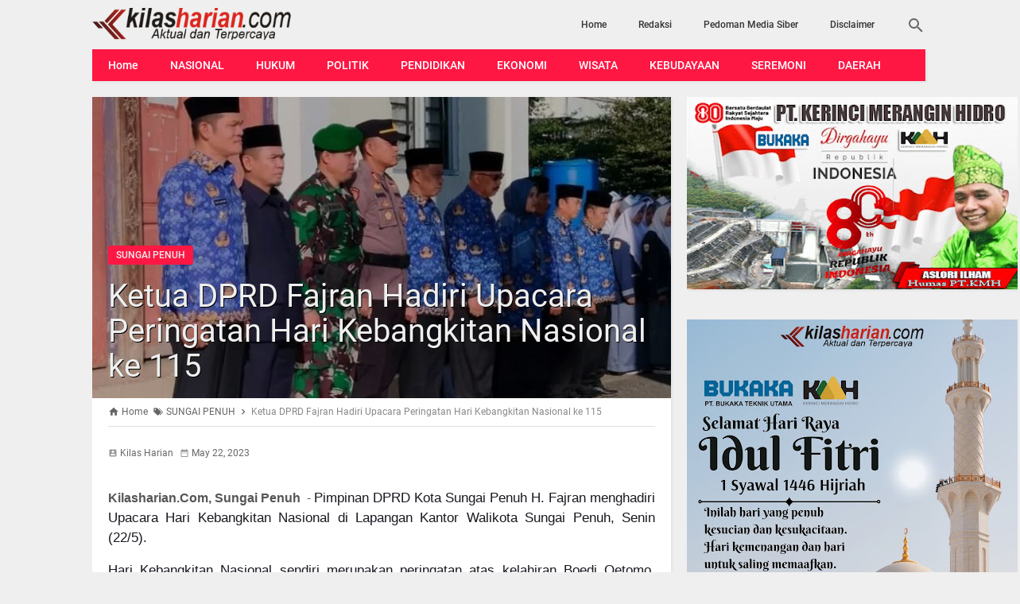

--- FILE ---
content_type: text/html; charset=UTF-8
request_url: https://www.kilasharian.com/2023/05/ketua-dprd-fajran-hadiri-upacara.html
body_size: 37758
content:
<!DOCTYPE html>
<HTML dir='ltr'>

<head>
<!-- Global site tag (gtag.js) - Google Analytics -->
<script async='async' src='https://www.googletagmanager.com/gtag/js?id=UA-75326712-2'></script>
<script>
  window.dataLayer = window.dataLayer || [];
  function gtag(){dataLayer.push(arguments);}
  gtag('js', new Date());

  gtag('config', 'UA-75326712-2');
</script>
<meta content='100000686899395' property='fb:pages'/>
<meta charset='utf-8'/>
<meta content='width=device-width,minimum-scale=1,initial-scale=1' name='viewport'/>
<meta content='IE=9; IE=8; IE=7; IE=EDGE; chrome=1' http-equiv='X-UA-Compatible'/>
<title>Ketua DPRD Fajran Hadiri Upacara Peringatan Hari Kebangkitan Nasional ke 115</title>
<meta content='blogger' name='generator'/>
<link href='https://www.kilasharian.com/favicon.ico' rel='icon' type='image/x-icon'/>
<link href='https://www.kilasharian.com/2023/05/ketua-dprd-fajran-hadiri-upacara.html' rel='canonical'/>
<link href='https://www.kilasharian.com/feeds/posts/default' rel='alternate' title='KILAS HARIAN - Atom' type='application/atom+xml'/>
<link href='https://www.kilasharian.com/feeds/posts/default?alt=rss' rel='alternate' title='KILAS HARIAN - RSS' type='application/rss+xml'/>
<link href='//www.blogger.com/feeds/6701664629347655770/posts/default' rel='alternate' title='KILAS HARIAN - Atom' type='application/atom+xml'/>
<link href='//www.blogger.com/openid-server.g' rel='openid.server'/>
<link href='https://www.kilasharian.com/' rel='openid.delegate'/>
<meta content='Ketua DPRD Fajran Hadiri Upacara Peringatan Hari Kebangkitan Nasional ke 115' property='og:title'/>
<meta content='https://www.kilasharian.com/2023/05/ketua-dprd-fajran-hadiri-upacara.html' property='og:url'/>
<meta content='article' property='og:type'/>
<meta content='Silahkan kunjungi KILAS HARIAN: Ketua DPRD Fajran Hadiri Upacara Peringatan Hari Kebangkitan Nasional ke 115 Untuk membaca postingan menarik selanjutnya.' name='description'/>
<meta content='Silahkan kunjungi KILAS HARIAN: Ketua DPRD Fajran Hadiri Upacara Peringatan Hari Kebangkitan Nasional ke 115 Untuk membaca postingan menarik selanjutnya.' property='og:description'/>
<meta content='Silahkan kunjungi KILAS HARIAN: Ketua DPRD Fajran Hadiri Upacara Peringatan Hari Kebangkitan Nasional ke 115 Untuk membaca postingan menarik selanjutnya.' property='twitter:description'/>
<meta content='KILAS HARIAN' property='og:site_name'/>
<meta content='https://blogger.googleusercontent.com/img/b/R29vZ2xl/AVvXsEhfj3rjHWHPIloN2gqkbz31DmGuJy1dEUa_HtTz-J1gM8rg204_9BtXnxcRQshO6VbcZYrsiZGdDD7yF8-AUSoHqBMQ60ZzbrGMzvGZq94uA95IV74dkBLTqzemJSvXELQc2zuvje7bFaReNxRb5DZi4IPSOTsNS07kSMJ1HDrJAKtfn7Yhvym5NFRXt-0/s320/FB_IMG_1684751845765-720x375.jpg' property='og:image'/>
<meta content='530' property='og:image:width'/>
<meta content='280' property='og:image:height'/>
<meta content='Ketua DPRD Fajran Hadiri Upacara Peringatan Hari Kebangkitan Nasional ke 115' property='og:image:alt'/>
<meta content='ID APP FB' property='fb:app_id'/>
<meta content='ID PROFIL FB' property='fb:admins'/>
<meta content='100000686899395' property='fb:profile_id'/>
<meta content='GANTI DENGAN NAMA ADMIN' name='Author'/>
<meta content='URL PROFIL FB ADMIN' property='article:author'/>
<meta content='KILAS HARIAN' name='twitter:site'/>
<meta content='summary_large_image' name='twitter:card'/>
<meta content='@UsernameTwitter' name='twitter:creator'/>

<style type="text/css">
<!-- /*<style id='page-skin-1' type='text/css'><!--
*{-moz-box-sizing: border-box;-webkit-box-sizing: border-box;box-sizing: border-box;}
body#layout header{width:35%;float:left;}
body#layout .page.section{width:59.5%;float:right;}
#main-wrapper{width:60%;float:left;}
#sidebar-wrapper{width:40%;float:right;}
ul,li{list-style: none;}
body#layout footer .section{width:28%;float:left;}
*/
--></style>
<style type='text/css'>
/*<![CDATA[*/
@font-face{font-family:Roboto;font-style:normal;font-weight:400;src:local('Roboto'),local('Roboto-Regular'),url(https://fonts.gstatic.com/s/roboto/v16/CWB0XYA8bzo0kSThX0UTuA.woff2) format('woff2'),url(https://fonts.gstatic.com/s/roboto/v16/2UX7WLTfW3W8TclTUvlFyQ.woff) format('woff'),url(https://fonts.gstatic.com/s/roboto/v16/QHD8zigcbDB8aPfIoaupKOvvDin1pK8aKteLpeZ5c0A.ttf) format('truetype')}
@font-face{font-family:Roboto;font-style:normal;font-weight:500;src:local('Roboto Medium'),local('Roboto-Medium'),url(https://fonts.gstatic.com/s/roboto/v16/RxZJdnzeo3R5zSexge8UUVtXRa8TVwTICgirnJhmVJw.woff2) format('woff2'),url(https://fonts.gstatic.com/s/roboto/v16/RxZJdnzeo3R5zSexge8UUT8E0i7KZn-EPnyo3HZu7kw.woff) format('woff'),url(https://fonts.gstatic.com/s/roboto/v16/RxZJdnzeo3R5zSexge8UUSZ2oysoEQEeKwjgmXLRnTc.ttf) format('truetype')}
@font-face{font-family:Roboto;font-style:normal;font-weight:700;src:local('Roboto Bold'),local('Roboto-Bold'),url(https://fonts.gstatic.com/s/roboto/v16/d-6IYplOFocCacKzxwXSOFtXRa8TVwTICgirnJhmVJw.woff2) format('woff2'),url(https://fonts.gstatic.com/s/roboto/v16/d-6IYplOFocCacKzxwXSOD8E0i7KZn-EPnyo3HZu7kw.woff) format('woff'),url(https://fonts.gstatic.com/s/roboto/v16/d-6IYplOFocCacKzxwXSOCZ2oysoEQEeKwjgmXLRnTc.ttf) format('truetype')}
@font-face{font-family:Roboto;font-style:italic;font-weight:400;src:local('Roboto Italic'),local('Roboto-Italic'),url(https://fonts.gstatic.com/s/roboto/v16/vPcynSL0qHq_6dX7lKVByfesZW2xOQ-xsNqO47m55DA.woff2) format('woff2'),url(https://fonts.gstatic.com/s/roboto/v16/1pO9eUAp8pSF8VnRTP3xnvesZW2xOQ-xsNqO47m55DA.woff) format('woff'),url(https://fonts.gstatic.com/s/roboto/v16/W4wDsBUluyw0tK3tykhXEXYhjbSpvc47ee6xR_80Hnw.ttf) format('truetype')}
@font-face{font-family:Roboto;font-style:italic;font-weight:500;src:local('Roboto Medium Italic'),local('Roboto-MediumItalic'),url(https://fonts.gstatic.com/s/roboto/v16/OLffGBTaF0XFOW1gnuHF0Y4P5ICox8Kq3LLUNMylGO4.woff2) format('woff2'),url(https://fonts.gstatic.com/s/roboto/v16/OLffGBTaF0XFOW1gnuHF0YbN6UDyHWBl620a-IRfuBk.woff) format('woff'),url(https://fonts.gstatic.com/s/roboto/v16/OLffGBTaF0XFOW1gnuHF0SwlidHJgAgmTjOEEzwu1L8.ttf) format('truetype')}

#main-wrapper,#sidebar-right,#sidebar-wrapper,.deleted-comment{word-wrap:break-word}
#header .description,#header h1,#header p a,body,span.homeblog{font-family:Roboto,sans-serif}
#navbar-iframe{height:0;visibility:hidden;display:none}
body{background:#efefef;margin:0;position:relative}
a{text-decoration:none;transition:all 400ms ease-in-out;color:#FF1744}
a:active,a:focus,i:active,i:focus{outline:0}
a img{border-width:0}
*{-moz-box-sizing: border-box;-webkit-box-sizing: border-box;box-sizing: border-box;}
::selection{background:#FF1744;color:#FFf}
#header-wrapper{width:30%;margin:0 auto;padding:10px 0;float:left}
#header{max-width:100%;width:auto;margin:0 auto;padding:0;}
#header-inner{margin:0;padding:0;display:block}
#header h1,#header p,#header p a,#header h1 a{font-size:30px;font-weight:700;color:#Fefefe;padding:0;margin:0;}
#header h1 img, #header p a img, #header h1 a img{vertical-align:-15%;display:block;max-height:40px}
#header h1 span, #header p a span, #header h1 a span{position:fixed;top:-3000px;left:-3000px;opacity:0}
#header p a:hover{color:#f07468;text-decoration:none}
#header .description{position:fixed;top:-3000px;left:-3000px;opacity:0}

.content-wrapper{width:100%;max-width:1048px;margin:0 auto;padding:0;}
.outer-wrapper{margin:0;padding:0;}
#main-wrapper{width:calc(100% - 320px);float:left;margin:10px auto 20px;padding:20px 20px 0;background:#fff;-webkit-box-shadow:2px 2px 3px rgba(0,0,0,.05);-o-box-shadow:2px 2px 3px rgba(0,0,0,.05);-ms-box-shadow:2px 2px 3px rgba(0,0,0,.05);box-shadow:2px 2px 3px rgba(0,0,0,.05)}

.post{position:relative;margin:0;padding:0}
.post h1.post-title{font-size:40px;font-weight:400;line-height:1.1;margin:0;padding:13px 20px 18px;}
.post h1.post-title a{color:#efefef;text-shadow: 1px 1px 0 #000;}
.post .post_titlebox{position:absolute;left:0;bottom:0;z-index:2}
.post .post_titlebox .post-labels{margin:0 0 0 20px;font-size:0}
.post .post_titlebox .post-labels a{background:#FF1744;color:#eee;border-radius:3px;margin:0 5px 5px 0;padding:5px 10px;font-size:12px;font-weight:500;display:inline-block}
.post .post_titlebox .post-labels a:hover{color:#fff;}
.post_snippets p{margin:0;padding:0;}

.post-body {font-size:16px;font-weight:400;color:#555;line-height:1.5}
.post-body h1,.post-body h2,.post-body h3,.post-body h4,.post-body h5,.post-body h6{font-weight:700;color:#333;margin:10px 0}
.post-body h1{font-size:20px}
.post-body h2{font-size:18px}
.post-body h3,.post-body h4,.post-body h5,.post-body h6{font-size:16px;}
.post-body a{font-weight:500;color:#FF1744}
.post-body a:hover{color:#000}
.post-body table{font-size:14px;margin-bottom:1.5em;width:100%;text-align:center}
.post-body table tr.alt{background:#e9e9e9}
.post-body table td{border-bottom:1px solid #e9e9e9;text-align:center;padding:5px;vertical-align:middle}
.post-body table th{font-weight:500;text-align:center;border-top:1px solid #e9e9e9;border-bottom:1px solid #e9e9e9;padding:10px 5px}
.post-body img{width:auto;max-width:100%;height:auto}
.post-body i{font-style:italic!important}
.post_snippets,.post-body blockquote{font-size:16px;font-family:Georgia;font-style:italic;color:#333;border-left:3px solid #FF1744;padding:10px 20px;margin:0 -20px;background:#efefef}
.post_snippets{font-size:18px;padding:15px 20px;}
.post-body pre,.post-body pre code{color:#FF1744}
.post-body pre{border-left:3px solid #FF1744;background:#333;padding:8px 10px 8px 20px;overflow:auto;max-width:calc(100% + 40px);text-align:left;margin:0 -20px;-webkit-user-select:all;-moz-user-select:all;-ms-user-select:all;user-select:all}
.post-body code,.post-body pre,.post-body pre code{font-family:Consolas,Monaco,'Andale Mono',monospace;white-space:initial;word-spacing:normal;word-break:normal;font-size:14px;line-height:1.3em}
.post-body code{color:#FF1744}
/* .post-body .widget-middle::first-letter,.post-body>div::first-letter{font-weight:700;color:#FF1744;font-size:400%;margin-bottom:5px;margin-right:5px;float:left;line-height:1;font-family:Georgia,serif;}
.post-body .widget-middle::before{content:"This is Author's word -";font-weight:500;font-style:italic;color:#FF1744;margin-right:5px;float:left;line-height:1.5;} */
:target::before{content:"";display:block;height:70px;margin-top:-70px;visibility:hidden}

.top_post{position:relative;width:calc(100% + 40px);margin:-20px -20px 0}
.top_post img{width:100%;height:auto;max-height:500px;min-height:110px;display:block}
.top_post:after{content:"";background:rgba(0,0,0,.3);position:absolute;top:0;left:0;width:100%;height:100%;z-index:1}

.post-icons{position:absolute;right:0;top:10px;font-size:20px}
.post-icons a,a.print-button{color:#666!important}
.post-body .separator a{margin:0!important}
.post-icons .item-control{display:block}
.print-button{position:absolute;right:35px;top:10px;font-size:20px}
.post .posts-thumb{display:none}

.reaction-buttons table{width:calc(100% - 115px);float-left;margin-left:115px}
.reaction-buttons iframe{border:none;overflow:hidden;height:30px;width:100%}
.reaction-buttons{margin:10px 0 0}
.reaction-buttons h4{float:left;display:inline-block;font-size:16px;font-weight:500;color:#666;margin:5px 0 0;padding:0}
.postmeta,h3.date-header{height:36px;line-height:36px;font-size:12px}
h3.date-header{color:#666;margin:0}
.postmeta{padding:0;margin:0 0 10px;display:inline-block;color:#666;position:relative;width:calc(100% - 320px);}
.author{color:#666;padding:2px 5px 2px 0}
.author a,.clock a,.comment a,.postmeta a{color:#666;font-weight:400}
.author a:hover,.clock a:hover,.comment a:hover,.postmeta a:hover{color:#FF1744}
.clock{color:#666;padding:2px 10px 2px 0}
.authorphoto{float:left;}
.authorphoto img{margin-right:10px;border-radius:100%}

/* homepage */
.home_page #main-wrapper{margin:0;padding:0;background:0 0;-webkit-box-shadow:none;-o-box-shadow:none;-ms-box-shadow:none;box-shadow:none}
.homepage .main{position:relative;}
.homepage .main:before{content:"Featured Posts";display:inline-block;font:inherit;font-weight:700;padding:0;color:#FF1744;margin:0 0 10px 20px;line-height:normal;font-size:18px;margin-top:0;text-transform:uppercase}
.homepage .main:after{content:"";position:absolute;top:3px;left:0;width:15px;height:15px;background:#FF1744}
.home_page .post{margin:0 0 10px;padding:0 10px 0 0;position:relative;background:#fff;-webkit-box-shadow:2px 2px 3px rgba(0,0,0,.05);-o-box-shadow:2px 2px 3px rgba(0,0,0,.05);-ms-box-shadow:2px 2px 3px rgba(0,0,0,.05);box-shadow:2px 2px 3px rgba(0,0,0,.05)}
.home_page .post .posts-thumb{width:30%;height:162.3px;float:left;margin-right:10px;display:block}
.home_page .post .posts-thumb img{width:100%;height:100%}
.home_page .post h2.post-title{font-size:16px;font-weight:500;margin:0;padding:10px 10px 0 0;line-height:1.1}
.home_page .post h2.post-title a{color:#333;}
.home_page .post h2.post-title a:hover{color:#FF1744}
.home_page .post h3.post_meta{color:#666;font-size:12px;margin:5px 0;line-height:1.3}
.home_page .post h3.post_meta a{color:#666;font-weight:400}
.home_page .post h3.post_meta .label-post {font-size:0;line-height:1;margin:5px 0 0;padding:0;}
.home_page .post h3.post_meta .label-post a{font-size:12px;background-color:#FF1744;color:#fff;font-weight:400;line-height:1;margin:5px 5px 0 0;padding:3px 6px;border-radius:3px;text-align:center;display:inline-block}
.home_page .post .post-body .snippets{color:#666;font-size:12px;margin:10px 0 0;line-height:1.3}
.home_page .post .read_more{color:#666;border-color:#999;border-width:1px;border-radius:2px;border-style:solid;text-decoration:none;font-size:12px;font-weight:400;display:inline-block;padding:7px 16px;float:right;margin:0 0 10px 0}

/* Recent Posts Slider */
.flex-direction-nav a,.flex-direction-nav a:before{color:#f1f1f1;text-shadow: 1px 1px 0 #000;}
@font-face{font-family:flexslider-icon;src:url(https://cdn.rawgit.com/woocommerce/FlexSlider/master/fonts/flexslider-icon.eot);src:url(https://cdn.rawgit.com/woocommerce/FlexSlider/master/fonts/flexslider-icon.eot?#iefix) format('embedded-opentype'),url(https://cdn.rawgit.com/woocommerce/FlexSlider/master/fonts/flexslider-icon.woff) format('woff'),url(https://cdn.rawgit.com/woocommerce/FlexSlider/master/fonts/flexslider-icon.ttf) format('truetype'),url(https://cdn.rawgit.com/woocommerce/FlexSlider/master/fonts/flexslider-icon.svg#flexslider-icon) format('svg');font-weight:400;font-style:normal}
#slider1{height:480px;position:relative;margin:10px 0 20px}
#slider1:after{content:'';position:absolute;top:0;right:0;bottom:0;left:0;background:url(https://blogger.googleusercontent.com/img/b/R29vZ2xl/AVvXsEhroGwdJ0TFrOAJsVcE2rXNO1mURE9af_9oCzdqPSAA0SdAuUjnWbqKEGwG8S3WFY52doCmpbaV_Ph3QskgBA-8fvs6STRVRGLPjr3TD4OHDZfa_WkffEm9rO7fjtMkkxwQtA2jbYB6EHU/s1600/loadingbox.gif) center center no-repeat;background-color:rgba(255,255,255,.9);z-index:1}
.flex-container a:hover,.flex-slider a:hover{outline:0}
.flex-control-nav,.flex-direction-nav,.slides,.slides>li{margin:0;padding:0;list-style:none}
.flex-pauseplay span{text-transform:capitalize}
.flexslider{height:480px;padding:0;margin:10px 0 20px;background:#fff;position:relative;zoom:1;-webkit-box-shadow:2px 2px 3px rgba(0,0,0,.05);-o-box-shadow:2px 2px 3px rgba(0,0,0,.05);-ms-box-shadow:2px 2px 3px rgba(0,0,0,.05);box-shadow:2px 2px 3px rgba(0,0,0,.05);z-index:2}
.flexslider .slides>li{display:none;-webkit-backface-visibility:hidden}
.flexslider .slides:after{content:"\0020";display:block;clear:both;visibility:hidden;line-height:0;height:0}
html[xmlns] .flexslider .slides{display:block}
* html .flexslider .slides{height:1%}
.no-js .flexslider .slides>li:first-child{display:block}
.flexslider .slides{zoom:1}
.flexslider .slides img{width:100%;display:block;height:480px;-moz-user-select:none}
.flex-viewport{max-height:2000px;-webkit-transition:all 1s ease;-moz-transition:all 1s ease;-ms-transition:all 1s ease;-o-transition:all 1s ease;transition:all 1s ease}
.loading .flex-viewport{max-height:300px}
.carousel li{margin-right:5px}
.flex-direction-nav a{text-decoration:none;display:block;width:40px;height:40px;margin:-20px 0 0;position:absolute;top:50%;z-index:10;overflow:hidden;opacity:0;cursor:pointer;-webkit-transition:all .3s ease-in-out;-moz-transition:all .3s ease-in-out;-ms-transition:all .3s ease-in-out;-o-transition:all .3s ease-in-out;transition:all .3s ease-in-out}
.flex-direction-nav a:before{font-family:flexslider-icon;font-size:40px;display:inline-block;content:'\f001'}
.flex-direction-nav a.flex-next:before{content:'\f002'}
.flex-direction-nav .flex-prev{left:-50px}
.flex-direction-nav .flex-next{right:-50px;text-align:right}
.flexslider:hover .flex-direction-nav .flex-prev{opacity:.7;left:10px}
.flexslider:hover .flex-direction-nav .flex-prev:hover{opacity:1}
.flexslider:hover .flex-direction-nav .flex-next{opacity:.7;right:10px}
.flexslider:hover .flex-direction-nav .flex-next:hover{opacity:1}
.flex-direction-nav .flex-disabled{opacity:0!important;filter:alpha(opacity=0);cursor:default;z-index:-1}
.flex-pauseplay a{display:block;width:20px;height:20px;position:absolute;bottom:5px;left:10px;opacity:.8;z-index:10;overflow:hidden;cursor:pointer;color:#000}
.flex-pauseplay a:before{font-family:flexslider-icon;font-size:20px;display:inline-block;content:'\f004'}
.flex-pauseplay a:hover{opacity:1}
.flex-pauseplay a.flex-play:before{content:'\f003'}
.flex-control-nav{width:100%;position:absolute;bottom:10px;text-align:center}
.flex-control-nav li{margin:0 6px;display:inline-block;zoom:1}
.flex-control-paging li a{width:11px;height:11px;display:block;background:#eee;background:rgba(238,238,238,.5);cursor:pointer;text-indent:-9999px;-webkit-box-shadow:inset 0 0 3px rgba(0,0,0,.3);-moz-box-shadow:inset 0 0 3px rgba(0,0,0,.3);-o-box-shadow:inset 0 0 3px rgba(0,0,0,.3);box-shadow:inset 0 0 3px rgba(0,0,0,.3);-webkit-border-radius:20px;-moz-border-radius:20px;border-radius:20px}
.flex-control-paging li a:hover{background:#FF1744;background:rgba(255,23,68,.7)}
.flex-control-paging li a.flex-active{background:#fff;background:rgba(255,255,255,.9);cursor:default}
.flex-control-thumbs{margin:5px 0 0;position:static;overflow:hidden}
.flex-control-thumbs li{width:25%;float:left;margin:0}
.flex-control-thumbs img{width:100%;height:auto;display:block;opacity:.7;cursor:pointer;-moz-user-select:none;-webkit-transition:all 1s ease;-moz-transition:all 1s ease;-ms-transition:all 1s ease;-o-transition:all 1s ease;transition:all 1s ease}
.flex-control-thumbs img:hover{opacity:1}
.flex-control-thumbs .flex-active{opacity:1;cursor:default}
.flexslider.loading:after{content:'';position:absolute;top:0;right:0;bottom:0;left:0;background:url(https://blogger.googleusercontent.com/img/b/R29vZ2xl/AVvXsEhroGwdJ0TFrOAJsVcE2rXNO1mURE9af_9oCzdqPSAA0SdAuUjnWbqKEGwG8S3WFY52doCmpbaV_Ph3QskgBA-8fvs6STRVRGLPjr3TD4OHDZfa_WkffEm9rO7fjtMkkxwQtA2jbYB6EHU/s1600/loadingbox.gif) center center no-repeat;background-color:rgba(255,255,255,.9);z-index:9999}
.flexslider.loading ol,.flexslider.loading ul.flex-direction-nav,.loading .flex-caption{display:none}
.flexslider a{text-decoration:none}
.flex-caption{position:relative;padding-left:15px;padding-right:15px;height:auto;color:#f1f1f1;font-family:'Open Sans',sans-serif;font-weight:500;font-size:36px;line-height:1.2;text-align:center;text-shadow: 1px 1px 0 #000;margin:0;-webkit-backface-visibility:hidden;-moz-backface-visibility:hidden;-ms-backface-visibility:hidden;backface-visibility:hidden}
.flex-caption span{display:block;vertical-align:middle;height:auto}
.flex-caption.overlayDark,.flex-caption.overlayLight{margin-bottom:-60px;bottom:110px;position:absolute;width:100%;z-index:2;display:none}
.flexslider ul.slides li.flex-active-slide .flex-caption.overlayLight{display:block;-webkit-backface-visibility:visible;backface-visibility:visible;-webkit-animation-name:flip;animation-name:flip;-webkit-animation-duration:1s;animation-duration:1s;-webkit-animation-fill-mode:both;animation-fill-mode:both}
ul.slides li a{display:block;overflow:hidden;height:480px;position:relative;}
.flexslider ul{margin:0!important;padding:0!important;line-height:initial!important}
.flexslider ul.flex-direction-nav li{margin:0;padding:0;line-height:initial}
.flexslider ul.slides li{margin-bottom:0!important;height:480px;position:relative;}
.flexslider ul li{margin-bottom:0!important;}
.flexslider .flex-viewport ul li .overlay{background:#000;opacity:.2;position:absolute;top:0;left:0;width:100%;height:100%;z-index:1}
.flexslider img{padding:0;border:none;-webkit-box-shadow:none;box-shadow:none}
ul.flex-direction-nav,ul.flex-direction-nav li{position:static}
.error{font-family:monospace,sans-serif}
@-webkit-keyframes flip{0%{-webkit-transform:perspective(400px) rotate3d(0,1,0,-360deg);transform:perspective(400px) rotate3d(0,1,0,-360deg);-webkit-animation-timing-function:ease-out;animation-timing-function:ease-out}
40%{-webkit-transform:perspective(400px) translate3d(0,0,150px) rotate3d(0,1,0,-190deg);transform:perspective(400px) translate3d(0,0,150px) rotate3d(0,1,0,-190deg);-webkit-animation-timing-function:ease-out;animation-timing-function:ease-out}
50%{-webkit-transform:perspective(400px) translate3d(0,0,150px) rotate3d(0,1,0,-170deg);transform:perspective(400px) translate3d(0,0,150px) rotate3d(0,1,0,-170deg);-webkit-animation-timing-function:ease-in;animation-timing-function:ease-in}
80%{-webkit-transform:perspective(400px) scale3d(.95,.95,.95);transform:perspective(400px) scale3d(.95,.95,.95);-webkit-animation-timing-function:ease-in;animation-timing-function:ease-in}
100%{-webkit-transform:perspective(400px);transform:perspective(400px);-webkit-animation-timing-function:ease-in;animation-timing-function:ease-in}
}
@keyframes flip{0%{-webkit-transform:perspective(400px) rotate3d(0,1,0,-360deg);transform:perspective(400px) rotate3d(0,1,0,-360deg);-webkit-animation-timing-function:ease-out;animation-timing-function:ease-out}
40%{-webkit-transform:perspective(400px) translate3d(0,0,150px) rotate3d(0,1,0,-190deg);transform:perspective(400px) translate3d(0,0,150px) rotate3d(0,1,0,-190deg);-webkit-animation-timing-function:ease-out;animation-timing-function:ease-out}
50%{-webkit-transform:perspective(400px) translate3d(0,0,150px) rotate3d(0,1,0,-170deg);transform:perspective(400px) translate3d(0,0,150px) rotate3d(0,1,0,-170deg);-webkit-animation-timing-function:ease-in;animation-timing-function:ease-in}
80%{-webkit-transform:perspective(400px) scale3d(.95,.95,.95);transform:perspective(400px) scale3d(.95,.95,.95);-webkit-animation-timing-function:ease-in;animation-timing-function:ease-in}
100%{-webkit-transform:perspective(400px);transform:perspective(400px);-webkit-animation-timing-function:ease-in;animation-timing-function:ease-in}
}

/* Recent Posts by Label Homepage */
.list-entries ul{margin:0;padding:10px 0 0;list-style:none}
.list-entries li{margin:0 0 10px;padding:0;list-style:none;line-height:1;background:#fff;-webkit-box-shadow:2px 2px 3px rgba(0,0,0,.05);-o-box-shadow:2px 2px 3px rgba(0,0,0,.05);-ms-box-shadow:2px 2px 3px rgba(0,0,0,.05);box-shadow:2px 2px 3px rgba(0,0,0,.05)}
.list-entries .main-title{padding:0;position:relative}
.list-entries .main-title h4{display:inline-block;font:inherit;font-weight:700;padding:0;color:#FF1744;margin:0 0 0 20px;line-height:normal;font-size:18px;text-transform:uppercase}
.list-entries .main-title:before{content:"";position:absolute;top:3px;left:0;width:15px;height:15px;background:#FF1744}
.list-entries .title{padding:10px;overflow:hidden}
.list-entries .title a{font-weight:500;font-size:16px;text-decoration:none;line-height:1.1;color:#333}
.list-entries .title a:hover{color:#FF1744}
.list-entries .fake-img,.list-entries img{border:none;background-color:#333;margin:0;padding:0;float:left;width:30%!important;height:162.3px!important}
.list-entries .summary{overflow:hidden;color:#888;line-height:1.2;padding:0 10px 10px}
.list-entries .more-link{width:45px;position:absolute;top:0;right:0;border-bottom:none}
.list-entries .more-link a{display:block;line-height:31px;height:31px;overflow:hidden;text-decoration:none;padding:0;position:relative;font-weight:500;color:#FF1744}
.list-entries .more-link a:hover{color:#000}
.list-entries .more-link a:after{content:"";width:0;height:0;position:absolute;top:50%;right:0;border:4px solid transparent;border-left-color:#FF1744;margin-top:-4px;transition:all .4s ease-in-out}
.list-entries .more-link a:hover:after{border-left-color:#000}
.list-entries{margin:0 0 10px;width:100%;float:left;font-size:13px;-moz-box-sizing:border-box;-webkit-box-sizing:border-box;box-sizing:border-box;position:relative}
.list-entries .inner{height:auto!important}
.list-entries ul:after{content:"";display:block;clear:both}
.list-entries:nth-child(1) ul li{width:calc(25% - 20px);margin:0 20px 20px 0;float:left}
.list-entries:nth-child(1) ul li:first-child{width:calc(50% - 20px);margin:0 20px 10px 0;float:left}
.list-entries:nth-child(1) ul{margin:0 -20px 0 0}
.list-entries:nth-child(1) .summary{display:none}
.list-entries:nth-child(1) ul li:first-child .summary{display:block}
.list-entries:nth-child(1) .fake-img,.list-entries:nth-child(1) img{width:100%!important;height:100px!important;margin:0;float:none;display:block}
.list-entries:nth-child(1) ul li:first-child .fake-img,.list-entries:nth-child(1) ul li:first-child img{width:100%!important;height:200px!important;float:none;margin:0}
.list-entries:nth-child(1) .title{min-height:62px;max-height:62px;padding:6px 10px}
.list-entries:nth-child(1) ul li:first-child .title{min-height:auto;max-height:100%}
.list-entries:nth-child(1) .title a{font-size:12px}
.list-entries:nth-child(1) ul li:first-child .title a{font-size:16px;line-height:1.2}
.list-entries:nth-child(2){margin:-10px 0 0}
.list-entries:nth-child(2) ul li{width:calc(50% - 20px);margin:0 20px 20px 0;float:left}
.list-entries:nth-child(2) ul{margin:0 -20px 0 0}
.list-entries:nth-child(2) .summary{display:none}
.list-entries:nth-child(2) ul li:first-child .summary{display:block}
.list-entries:nth-child(2) .fake-img,.list-entries:nth-child(2) img{width:90px!important;height:70px!important}
.list-entries:nth-child(2) ul li:first-child .fake-img,.list-entries:nth-child(2) ul li:first-child img{width:100%!important;height:200px!important;float:none;margin:0}
.list-entries:nth-child(2) ul li:first-child .title{padding:6px 10px}
.list-entries:nth-child(2) .title a{font-size:14px}
.list-entries:nth-child(2) ul li:first-child .title a{font-size:16px;line-height:1.2}
.list-entries:nth-child(3){margin:10px 0 0}
.list-entries:nth-child(3) ul li{width:calc(50% - 20px);margin:0 20px 20px 0;float:left}
.list-entries:nth-child(3) ul li:first-child{width:calc(100% - 20px);margin:0 0 20px;float:none}
.list-entries:nth-child(3) ul{margin:0 -20px 0 0}
.list-entries:nth-child(3) .fake-img,.list-entries:nth-child(3) img{width:90px!important;height:70px!important;float:left;margin:0 10px 0 0;display:inline-block}
.list-entries:nth-child(3) ul li:first-child .fake-img,.list-entries:nth-child(3) ul li:first-child img{width:calc(50% - 10px)!important;height:200px!important;float:left;margin:0 20px 0 0;display:inline-block}
.list-entries:nth-child(3) .title{padding:10px 10px 10px 0}
.list-entries:nth-child(3) .title a{font-size:14px}
.list-entries:nth-child(3) ul li:first-child .title{padding:16px 20px 10px 0}
.list-entries:nth-child(3) ul li:first-child .title a{font-size:16px;line-height:1.2}
.list-entries:nth-child(3) .summary{display:none}
.list-entries:nth-child(3) ul li:first-child .summary{display:block;font-size:14px;padding:0 20px 0 0}
.list-entries:nth-child(4){margin:0 0 10px}
.list-entries:nth-child(4) ul li{width:calc(25% - 10px);margin:0 10px 10px 0;float:left}
.list-entries:nth-child(4) ul{margin:0 -10px 0 0}
.list-entries:nth-child(4) .summary,.list-entries:nth-child(4) ul li:last-child{display:none}
.list-entries:nth-child(4) .fake-img,.list-entries:nth-child(4) img{width:100%!important;height:120px!important;float:none;margin:0;display:block}
.list-entries:nth-child(4) .title a{font-size:12px}
.list-entries:nth-child(4) .title{min-height:62px;max-height:62px;padding:6px 10px}

/* Sidebar */
aside{width:300px;float:right;padding:0;margin:0 auto;position:-webkit-sticky;position:sticky;top:50px}
#sidebar-wrapper{width:300px;float:right;padding:0;margin:10px 0 0 20px;}
.sidebar h2{font-family:Roboto,sans-serif;display:inline-block;font:inherit;font-weight:700;margin:0;color:#FF1744;padding:0 0 0 20px;line-height:normal;font-size:18px;margin-top:0;text-transform:uppercase;position:relative}
.sidebar h2:after{content:"";position:absolute;top:3px;left:0;width:15px;height:15px;background:#FF1744}
.sidebar{color:#666;line-height:1.3em;border-top:0;font-size:14px;font-weight:400;font-family:Roboto,Georgia,sans-serif}
.sidebar .widget{margin:0 auto 20px;padding:0;}
.sidebar .widget-content{margin:0 auto;padding:0;}
.sidebar a:link,.sidebar a:visited{font-size:16px;font-weight:500;font-family:Roboto,sans-serif;text-decoration:none;color:#333}
.sidebar a:hover{color:#FF1744}
.sidebar img,.sidebar iframe,.sidebar ins,.sidebar .widget-content .div_youtube{background:#fff;-webkit-box-shadow:2px 2px 3px rgba(0,0,0,.05);-o-box-shadow:2px 2px 3px rgba(0,0,0,.05);-ms-box-shadow:2px 2px 3px rgba(0,0,0,.05);box-shadow:2px 2px 3px rgba(0,0,0,.05);display:block;}
.sidebar .widget-content .div_youtube{width:100%!important;margin:0!important;}

/* Menu Page */
.PageList{margin:0;padding:0;width:auto;max-width:70%;float:right}
.PageList ul{margin:0;padding:0;list-style:none;font-size:0}
.PageList ul li{display:inline-block;float:left;margin:0;padding:0;}
.PageList ul li a{height:62px;line-height:62px;padding:24px 20px;font-size:12px;font-weight:500;color:#333;}
.PageList ul li a:hover,.PageList ul li.selected{background:#FF1744;-webkit-box-shadow:2px 2px 3px rgba(0,0,0,.05);-o-box-shadow:2px 2px 3px rgba(0,0,0,.05);-ms-box-shadow:2px 2px 3px rgba(0,0,0,.05);box-shadow:2px 2px 3px rgba(0,0,0,.05);color:#fff}
.PageList ul:after{content:"";clear:both;display:block;}
.PageList ul li.selected a{color:#fff}

/* Mega Menu */
.megamenu *{margin:0;padding:0;font-family:inherit}
ul.megamenu{list-style:none;line-height:1;overflow:visible!important}
ul.megamenu:after{margin:0;padding:0;content:"";display:block;height:0;clear:both}
ul.megamenu li{float:left;display:inline;}
ul.megamenu li a.menu-target:after{content:"";width:0;height:0;border-left:3px solid transparent;border-right:3px solid transparent;border-top:3px solid #fff;font-size:0;line-height:0;bottom:22px;right:5px;position:absolute}
ul.megamenu li a{display:block;line-height:40px;padding:0 20px;text-decoration:none;color:#fff;font-size:14px;font-weight:500}
ul.megamenu li a:hover,ul.megamenu li a.hover-menu{background:#333;color:#fff}
ul.megamenu ul{position:absolute;display:none;top:100%}
ul.megamenu li a.hover-menu>ul{display:block}
ul.megamenu ul.leftmenulist li{z-index:72;width:100%;float:none;position:relative;}
ul.megamenu ul.rightmenulist li{z-index:72;width:25%;float:none;}
ul.megamenu ul li a{text-transform:none;font-weight:400}
ul.megamenu ul li a:hover,ul.megamenuid ul li a.hover{background:0 0;color:#fff}
ul.megamenu ul ul{display:none;left:100%;top:0}
ul.megamenuid li div.megasubmenu{background:#333;position:absolute;width:100%;z-index:90;left:0;top:100%;overflow:hidden;min-height:150px;visibility:hidden;opacity:0;color:#888;box-shadow:0 10px 7px -7px rgba(0,0,0,.1);transition:all .3s ease-in-out;display:none}
ul.megamenuid li a.hover-menu~div.megasubmenu{visibility:visible;opacity:1;display:block;-webkit-animation-name:fadeIn;animation-name:fadeIn;-webkit-animation-duration:.7s;animation-duration:.7s;-webkit-animation-fill-mode:both;animation-fill-mode:both}
@-webkit-keyframes fadeIn{0%{opacity:0}100%{opacity:1}}@keyframes fadeIn{0%{opacity:0}100%{opacity:1}}
ul.megamenuid ul,ul.megamenuid ul li{display:block!important;border:0!important;margin:0!important;padding:0!important}
ul.megamenuid ul li{background:0 0!important;float:left!important}
ul.megamenuid ul.leftmenulist{position:absolute;width:15%;left:0;top:0;bottom:0;background:0 0}
ul.megamenuid ul.leftmenulist a{border-left:none!important;color:#ccc;font-weight:500;font-size:12px}
ul.megamenuid ul.rightmenulist{position:relative;display:block;width:85%;float:right;margin:0!important;background:0 0}
ul.megamenuid ul.rightmenulist li{display:block;overflow:hidden;position:relative;height:100%;padding:20px 20px 20px 0!important}
ul.megamenuid ul.rightmenulist li .thumb-container{width:100%;height:100%;position:relative;overflow:hidden;font-size:0;display:inline}
ul.megamenuid ul.rightmenulist li .thumb-container img{width:100%;height:130px;margin-bottom:10px}
ul.megamenuid ul.rightmenulist li a{display:block;border-left:none!important;padding:0!important;line-height:1.1;color:#ccc;font-weight:500;font-size:12px}
ul.megamenuid ul.rightmenulist li a:hover{color:#fff;background:0 0}
ul.megamenu li.has-submenu,ul.megamenu li.has-sub a{position:relative;}
ul.megamenu li.has-submenu .rightmenulist,ul.megamenu li.mega-label .leftmenulist,ul.megamenu li.has-submenu .menu-icon{display:none!important;}
ul.megamenu li.has-submenu .leftmenulist,ul.megamenu li.mega-label .rightmenulist{width:100%;}
ul.megamenu li.has-submenu .megasubmenu{min-width:180px;min-height:100%;overflow:visible;}
ul.megamenu li.has-submenu>a,ul.megamenu li.has-sub>a{padding:0 25px 0 20px;}
ul.megamenu li.has-submenu>a:after,ul.megamenu li.has-sub>a:after{content:"";width:0;height:0;position:absolute;margin-top:3px;top:50%;right:10px;border:4px solid transparent;border-top-color:#fff;margin-top:-4px;transition:all .4s ease-in-out}
ul.megamenu li.has-submenu>a:hover:after,ul.megamenu li.has-submenu>a.hover-menu:after,ul.megamenu li.has-sub>a:hover:after,ul.megamenu li.has-sub>a.hover-menu:after{border-top-color:#fff;}
ul.megamenu li.has-submenu .leftmenulist li{background:#333!important}
ul.megamenu li.has-submenu .leftmenulist li .loading-icon{display:none}
ul.megamenu li.mega-label .megasubmenu{padding:0 0 0 20px!important}
ul.megamenu li.mega-label ul.rightmenulist li .thumb-container img{height:160px}
ul.megamenu li.mega-label ul.rightmenulist li a{font-size:14px}
ul.megamenuid .loading-icon{background:url(https://blogger.googleusercontent.com/img/b/R29vZ2xl/AVvXsEjDdbJAMc1gKi-DqZTIGdcws3bkK47-Vew2DfAWkciPbuMYn3IGynYfdfgdxe8A9yMCk9A_sEN6AY4U5owLgoTuLeHZDq6TCXEmgVDMw9aha-kSWOyAsIpMEb5wJOzlAXATu3yExdCL72E/s1600/wait.gif) no-repeat;background-size:16px 16px;width:16px;height:16px;position:absolute;top:50%;margin-top:-8px;right:20px}
ul.megamenuid .menu-icon{border-bottom:4px solid transparent;border-top:4px solid transparent;border-left:4px solid #777;display:block;height:0;margin-top:-4px;position:absolute;right:20px;top:50%;width:0}
#megamenuid h5:after,#megamenuid h5:before{content:"";position:absolute;left:50%;border-left:2px solid #888;border-right:2px solid #888}
#megamenuid{background:#FF1744;height:40px;width:100%;position:relative;margin:0 auto 10px;padding:0;-webkit-box-shadow:2px 2px 3px rgba(0,0,0,.05);-o-box-shadow:2px 2px 3px rgba(0,0,0,.05);-ms-box-shadow:2px 2px 3px rgba(0,0,0,.05);box-shadow:2px 2px 3px rgba(0,0,0,.05)}
#megamenuid h5{font-size:16px;margin-top:70px;text-align:center}
#megamenuid h5:before{top:50px;width:5px;height:2px;margin-left:-4px}
#megamenuid h5:after{top:55px;width:10px;height:5px;margin-left:-7px;border-top:2px solid #888;border-radius:8px 8px 0 0}
.menupage_mobile_icon,.menu_mobile_burger,#search-label3,#mega_menu h2,.cssmenu>ul>li.home{display:none}

/* Sticky Menu */
.relative-nav{position:relative}
.fixed-nav{position:fixed;top:0;left:0;z-index:9999;width:100%;background:#fff;border-top:3px solid #FF1744;-webkit-box-shadow:2px 2px 3px rgba(0,0,0,.05);-o-box-shadow:2px 2px 3px rgba(0,0,0,.05);-ms-box-shadow:2px 2px 3px rgba(0,0,0,.05);box-shadow:2px 2px 3px rgba(0,0,0,.05)}
.fixed-nav #megamenuid{width:100%;max-width:1048px;margin:0 auto;padding:0;box-shadow:none}

/* Search Box */
label#search-label{cursor:pointer;padding-left:20px}
label#search-label svg{width:24px;height:24px;margin-top:20px}
label#search-label svg path{fill:#666}
div#ddsearchcontainer div{padding:5px;color:#999;text-align:center}
div#ddsearchcontainer{display:none}
div#ddsearchcontainer form{opacity:0;}
div#ddsearchcontainer form input[type=text]{width:100%;top:0;left:0;z-index:99;padding:10px;border:none;border-bottom:2px dotted #999;outline:0;font-size:3em;color:#999;background:#000;background:rgba(0,0,0,.3);-moz-box-sizing:border-box;-webkit-box-sizing:border-box;box-sizing:border-box;text-align:center}
html.opensearch div#ddsearchcontainer{position:fixed;top:0;width:100%;height:100%;left:0;opacity:1;-webkit-animation-name:fadeIn;animation-name:fadeIn;-webkit-animation-duration:.7s;animation-duration:.7s;-webkit-animation-fill-mode:both;animation-fill-mode:both;z-index:10000!important;display:block}
html.opensearch div#ddsearchcontainer .search_wrapper{position:absolute;top:0;left:0;width:100%;height:100%;z-index:2;padding:10% 5% 0;-moz-box-sizing:border-box;-webkit-box-sizing:border-box;box-sizing:border-box}
html.opensearch div#ddsearchcontainer:before{content:"";background:rgba(0,0,0,.9);position:absolute;top:0;left:0;width:100%;height:100%;z-index:1}
html.opensearch div#ddsearchcontainer form{opacity:1;-webkit-animation-name:slideInUp;animation-name:slideInUp;-webkit-animation-duration:1s;animation-duration:1s;-webkit-animation-fill-mode:both;animation-fill-mode:both}
html.opensearch body{overflow:hidden;position:relative}
@-webkit-keyframes slideInUp{0%{-webkit-transform:translateY(100%);transform:translateY(100%);visibility:visible}100%{-webkit-transform:translateY(0);transform:translateY(0)}}
@keyframes slideInUp{0%{-webkit-transform:translateY(100%);transform:translateY(100%);visibility:visible}100%{-webkit-transform:translateY(0);transform:translateY(0)}}

/* Search Icon on Megamenu */
label#search-label2{cursor:pointer;position:absolute;right:0;top:10px;display:none}
label#search-label2 svg{width:24px;height:24px;}
label#search-label2 svg path{fill:#666}
.fixed-nav #megamenuid label#search-label2{display:block}

/* Breadcrumb */
.breadcrumbs{line-height:1.3em;width:auto;overflow:hidden;margin:0 0 15px;padding:10px 0;border-bottom:1px solid #dedede;font-size:12px;color:#888;font-weight:400;}
.breadcrumbs li{list-style-type:none;display:inline-block;float:left}
.breadcrumbs a{display:inline-block;text-decoration:none;outline:0;transition:all .3s ease-in-out;color:#666;font-weight:400}
.breadcrumbs a:hover{color:#FF1744}
.breadcrumbs,.credit,.footer h2,.postmeta,h3.date-header{font-family:Roboto,sans-serif}
.breadcrumbs,.breadcrumbs a,.credit,.postmeta,h3.date-header{font-weight:400}
.breadcrumbs svg{width:14px;height:14px;vertical-align:-3px}
.breadcrumbs svg path{fill:#666}

/* Blog Pager */
.home_page #blog-pager,.home_page .blog-pager{clear:both;text-align:center;margin:20px 0;font-size:18px;font-weight:500;font-family:Roboto,sans-serif}
.blog-pager-newer-link{float:left;}
.blog-pager-older-link{float:right;}
.blog-pager-newer-link,.blog-pager-older-link,#blog-pager-home-link a{background:#FF1744;color:#fff;font-size:14px;font-weight:500;padding:5px 10px;border-radius:3px}
.js-load,.js-loaded{padding:5px 30px;border-radius:20px;background:#FF1744;color:#fff!important;font-size:16px;line-height:1}

/* Posts Navigator */
.halaman-kanan,.halaman-kiri{transition:all .3s ease-in-out}
.halaman{margin:10px 0 0;padding:0;min-height:100px;height:auto}
.halaman-kanan,.halaman-kiri{color:#666;position:relative;width:50%;min-height:100px;-moz-box-sizing:border-box;margin:0}
.halaman-kiri{height:auto;float:left;padding:10px 10px 10px 20px;text-align:left;box-sizing:border-box}
.halaman-kanan,.halaman-kiri{-webkit-box-sizing:border-box}
.halaman-kanan{height:auto;float:right;padding:10px 20px 10px 10px;text-align:right;box-sizing:border-box}
.current-pageleft,.current-pageright,.halaman-kanan a,.halaman-kiri a{font-size:15px;font-weight:500;background:0 0;text-decoration:none;line-height:1.1}
.halaman-kanan a,.halaman-kiri a,.current-pageleft,.current-pageright{color:#666;}
#blog-pager,.isihalaman-kanan,.isihalaman-kiri{margin:0}
.panahkanan,.panahkiri,.halaman-kiri a div:before,.halaman-kanan a div:before{position:absolute;top:50%;margin-top:-8px;font-size:18px!important;}
.halaman-kanan a:hover,.halaman-kiri a:hover{color:#FF1744}
.isihalaman-kanan img,.isihalaman-kiri img{position:absolute;top:0;width:30%;height:100%;z-index:1}
.isihalaman-kanan img{right:0}
.isihalaman-kiri img{left:0}
.halaman-kiri a div:after{content:"";width:0;height:0;position:absolute;top:20px;left:-30px;border:15px solid transparent;border-right-color:#FFF;margin-top:-4px;transition:all .4s ease-in-out}
.halaman-kanan a div:after{content:"";width:0;height:0;position:absolute;top:20px;right:-30px;border:15px solid transparent;border-left-color:#FFF;margin-top:-4px;transition:all .4s ease-in-out}
.halaman-kiri a div, .halaman-kanan a div{position: absolute;top:0px;z-index: 3;width: 70%;padding:0 10px;-moz-box-sizing: border-box;-webkit-box-sizing: border-box;box-sizing: border-box;}
.current-pageleft,.current-pageright {position: absolute;top:0;z-index: 3;width:100%;padding:0 10px;-moz-box-sizing: border-box;-webkit-box-sizing: border-box;box-sizing: border-box;}
.halaman-kiri a div{right:0;}
.current-pageleft{right:0;padding-left:20px;}
.halaman-kanan a div{left:0;}
.current-pageright{left:0;padding-right:20px}
.halaman-kiri a div .panahkiri, .halaman-kanan a div .panahkanan{display:none}
.halaman-kiri a div h6,.halaman-kanan a div h6,.pager-title-left{font-size:13px;font-weight:400;margin:0 0 5px;display:inline-block;}
.halaman-kiri a div h5,.halaman-kanan a div h5{font-size:15px;margin:0;font-weight:500;}
svg.panahkanan,svg.panahkiri{position:absolute;top:50%;margin-top:-17px;width:34px;height:34px}
.panahkiri{left:-10px}
.panahkanan{right:-10px}
svg.panahkanan path,svg.panahkiri path{fill:#666}

/* Related Posts */
.related-post h4{margin:20px 10px 10px 10px!important;font-size:18px;font-weight:500;padding:0;color:#666}
.related-post{margin:0 0 0 -10px;padding:0;font-size:13px;text-align:left;box-sizing:border-box}
.related-post,.related-post-style-3 .related-post-item{-moz-box-sizing:border-box;-webkit-box-sizing:border-box}
.related-post-style-3,.related-post-style-3 li{margin:0!important;padding:0!important;list-style:none;word-wrap:break-word;overflow:hidden;position:relative;}
.related-post-style-3 .related-post-item{display:block;float:left;width:33.333333%;height:140px;padding-left:10px!important;margin:0 0 10px!important;box-sizing:border-box}
.related-post-style-3 .related-post-item-thumbnail{display:block;margin:0;width:100%;height:100%;max-width:none;max-height:100%;background-color:transparent;padding:0}
.related-post-style-3 .related-post-item-tooltip{padding:8px 10px;line-height:1.2;overflow:hidden;display:block;position:absolute;bottom:0;left:10px;z-index:2}
.related-post-style-3 .related-post-item-tooltip a.related-post-item-title{font-size:14px;font-weight:500;color:#efefef!important;text-shadow: 1px 1px 0 #000;}
.related-post-style-3 .related-post-item-tooltip a.related-post-item-title:hover{color:#FF1744!important;}
.related-post-style-3 li:after{content:"";background:rgba(0,0,0,.3);position:absolute;top:0;left:10px;bottom:0;right:0;z-index:1;transition:all .4s ease-in-out}
.related-post-style-3 li:hover:after{opacity:0}

/* Comments */
.disqus{margin:0;padding:20px 0;font-family:Roboto,sans-serif;}

/* Social Share */
.share-box{position:relative;margin:0}
.rrssb-buttons{box-sizing:border-box;font-family:inherit;font-size:14px;height:36px;margin:0;padding:0;width:100%}
.rrssb-buttons:after{clear:both}
.rrssb-buttons:after,.rrssb-buttons:before{content:' ';display:table}
.rrssb-buttons li{box-sizing:border-box;float:left;height:100%;line-height:13px;list-style:none;margin:0;padding:0 2px}
.rrssb-buttons li.rrssb-line a{background-color:#00C300}
.rrssb-buttons li.rrssb-line a:hover{background-color:#00C300}
.rrssb-buttons li.rrssb-facebook a{background-color:#306199}
.rrssb-buttons li.rrssb-facebook a:hover{background-color:#244872}
.rrssb-buttons li.rrssb-tumblr a{background-color:#32506d}
.rrssb-buttons li.rrssb-tumblr a:hover{background-color:#22364a}
.rrssb-buttons li.rrssb-linkedin a{background-color:#007bb6}
.rrssb-buttons li.rrssb-linkedin a:hover{background-color:#005983}
.rrssb-buttons li.rrssb-twitter a{background-color:#26c4f1}
.rrssb-buttons li.rrssb-twitter a:hover{background-color:#0eaad6}
.rrssb-buttons li.rrssb-googleplus a{background-color:#e93f2e}
.rrssb-buttons li.rrssb-googleplus a:hover{background-color:#ce2616}
.rrssb-buttons li.rrssb-pinterest a{background-color:#b81621}
.rrssb-buttons li.rrssb-pinterest a:hover{background-color:#8a1119}
.rrssb-buttons li.rrssb-whatsapp a{background-color:#43d854}
.rrssb-buttons li.rrssb-whatsapp a:hover{background-color:#28c039}
.rrssb-buttons li.rrssb-bbm a{background-color:#000}
.rrssb-buttons li.rrssb-bbm a:hover{background-color:#000}
.rrssb-buttons li a{background-color:#ccc;border-radius:2px;box-sizing:border-box;display:block;-moz-osx-font-smoothing:grayscale;-webkit-font-smoothing:antialiased;font-weight:400;height:100%;padding:11px 7px 12px 27px;position:relative;text-align:center;text-decoration:none;-webkit-transition:background-color .2s ease-in-out;transition:background-color .2s ease-in-out;width:100%}
.rrssb-buttons li a .rrssb-icon{display:block;left:10px;padding-top:9px;position:absolute;top:0;width:10%}
.rrssb-buttons li a .rrssb-icon svg{height:17px;width:17px}
.rrssb-buttons li.rrssb-line a .rrssb-icon svg{height:36px;width:36px;}
.rrssb-buttons li.rrssb-bbm a .rrssb-icon svg{height:26px;width:26px;margin: 5px 0 0 0;}
.rrssb-buttons li.rrssb-line a,.rrssb-buttons li.rrssb-bbm a{padding:0}
.rrssb-buttons li.rrssb-line a .rrssb-icon,.rrssb-buttons li.rrssb-bbm a .rrssb-icon{padding-top:0}
.rrssb-buttons li a .rrssb-icon svg circle,.rrssb-buttons li a .rrssb-icon svg path{fill:#fff}
.rrssb-buttons li a .rrssb-text{color:#fff}
.rrssb-buttons li a:active{box-shadow:inset 1px 3px 15px 0 rgba(22,0,0,.25)}
.rrssb-buttons li.small a{padding:0}
.rrssb-buttons li.small a .rrssb-icon{left:auto;margin:0 auto;overflow:hidden;position:relative;top:auto;width:100%}
.rrssb-buttons li.small a .rrssb-text{visibility:hidden}
.rrssb-buttons.large-format,.rrssb-buttons.large-format li{height:auto}
.rrssb-buttons.large-format li a{-webkit-backface-visibility:hidden;backface-visibility:hidden;border-radius:.2em;padding:8.5% 0 8.5% 12%}
.rrssb-buttons.large-format li a .rrssb-icon{height:100%;left:7%;padding-top:0;width:12%}
.rrssb-buttons.large-format li a .rrssb-icon svg{height:100%;position:absolute;top:0;width:100%}
.rrssb-buttons.large-format li a .rrssb-text{-webkit-backface-visibility:hidden;backface-visibility:hidden}
.rrssb-buttons.small-format{padding-top:5px}
.rrssb-buttons.small-format li{height:80%;padding:0 1px}
.rrssb-buttons.small-format li a .rrssb-icon{height:100%;padding-top:0}
.rrssb-buttons.small-format li a .rrssb-icon svg{height:48%;position:relative;top:6px;width:80%}
.rrssb-buttons.tiny-format{height:22px;position:relative}
.rrssb-buttons.tiny-format li{padding-right:7px}
.rrssb-buttons.tiny-format li a{background-color:transparent;padding:0}
.rrssb-buttons.tiny-format li a .rrssb-icon{height:100%}
.rrssb-buttons.tiny-format li a .rrssb-icon svg{height:70%;width:100%}
.rrssb-buttons.tiny-format li a:active,.rrssb-buttons.tiny-format li a:hover{background-color:transparent}
.rrssb-buttons.tiny-format li.rrssb-line a .rrssb-icon svg path{fill:#0a88ff}
.rrssb-buttons.tiny-format li.rrssb-line a .rrssb-icon:hover .rrssb-icon svg path{fill:#0a88ff}
.rrssb-buttons.tiny-format li.rrssb-facebook a .rrssb-icon svg path{fill:#306199}
.rrssb-buttons.tiny-format li.rrssb-facebook a .rrssb-icon:hover .rrssb-icon svg path{fill:#18304b}
.rrssb-buttons.tiny-format li.rrssb-tumblr a .rrssb-icon svg path{fill:#32506d}
.rrssb-buttons.tiny-format li.rrssb-tumblr a .rrssb-icon:hover .rrssb-icon svg path{fill:#121d27}
.rrssb-buttons.tiny-format li.rrssb-linkedin a .rrssb-icon svg path{fill:#007bb6}
.rrssb-buttons.tiny-format li.rrssb-linkedin a .rrssb-icon:hover .rrssb-icon svg path{fill:#003650}
.rrssb-buttons.tiny-format li.rrssb-twitter a .rrssb-icon svg path{fill:#26c4f1}
.rrssb-buttons.tiny-format li.rrssb-twitter a .rrssb-icon:hover .rrssb-icon svg path{fill:#0b84a6}
.rrssb-buttons.tiny-format li.rrssb-googleplus a .rrssb-icon svg path{fill:#e93f2e}
.rrssb-buttons.tiny-format li.rrssb-googleplus a .rrssb-icon:hover .rrssb-icon svg path{fill:#a01e11}
.rrssb-buttons.tiny-format li.rrssb-pinterest a .rrssb-icon svg path{fill:#b81621}
.rrssb-buttons.tiny-format li.rrssb-pinterest a .rrssb-icon:hover .rrssb-icon svg path{fill:#5d0b11}
.rrssb-buttons.tiny-format li.rrssb-whatsapp a .rrssb-icon svg path{fill:#43d854}
.rrssb-buttons.tiny-format li.rrssb-whatsapp a .rrssb-icon:hover .rrssb-icon svg path{fill:#1f962d}
.rrssb-buttons.tiny-format li.rrssb-bbm a .rrssb-icon svg path{fill:#000}
.rrssb-buttons.tiny-format li.rrssb-bbm a .rrssb-icon:hover .rrssb-icon svg path{fill:#000}

/* Share URL */
.post input.share_url{background:#efefef;display:block;width:100%;padding:6px 10px;margin-top:20px;border:1px solid #dedede;font-size:14px;color:#888;border-radius:2px;outline:0;cursor:pointer}

/* Tabbed Content */
.content_tab,.hideContent input[type=checkbox],.tab [type=radio]{display:none}
.tabs{position:relative;clear:both;margin:0;padding:40px 0 0}
.tab label{height:40px;line-height:40px;padding:0 10px;position:absolute;top:0;cursor:pointer;border:1px solid transparent;width:100px;-moz-box-sizing:border-box;-webkit-box-sizing:border-box;box-sizing:border-box;text-align:center;font-weight:700}
.tab label[for=tab-2]{left:100px}
.tab label[for=tab-3]{left:200px}
.content_tab{position:relative;background:#efefef;padding:10px;border:1px solid #ccc;margin-top:-1px}
.content_tab p{margin:0;padding:0}
.tab [type=radio]:checked~label{background:#efefef;border:1px solid #ccc;border-bottom:1px solid #efefef;z-index:2;border-radius:4px 4px 0 0}
.tab [type=radio]:checked~label~.content_tab{z-index:1;display:block}
.hideContent{height:auto}
.hideContent input[type=checkbox]~div{width:100%;overflow:hidden;max-height:144px;padding-bottom:30px;position:relative}
.hideContent label{background:#efefef;width:100%;height:30px;line-height:30px;cursor:pointer;position:absolute;top:calc(100% - 30px);left:0;right:0;padding:0;z-index:2;border:none}
.hideContent label:before{position:absolute;content:'Read More \25BC';width:120px;text-align:center;left:50%;margin-left:-60px;font-weight:700}
.hideContent input[type=checkbox]~div:after{content:"";width:100%;height:70px;position:absolute;bottom:20px;background:-moz-linear-gradient(top,rgba(0,0,0,0) 0,rgba(239,239,239,.65) 100%);background:-webkit-linear-gradient(top,rgba(0,0,0,0) 0,rgba(239,239,239,.65) 100%);background:linear-gradient(to bottom,rgba(0,0,0,0) 0,rgba(239,239,239,.65) 100%);filter:progid:DXImageTransform.Microsoft.gradient( startColorstr='#00000000', endColorstr='#a6efefef', GradientType=0 );z-index:1}
.hideContent input[type=checkbox]:checked~div{max-height:3000px;transition:2s}
.hideContent input[type=checkbox]:checked~div:after{background:0 0}
.hideContent input[type=checkbox]:checked+label:before{content:'Content Less \25B2'}

/* Spoiler */
.spoiler input[type=checkbox]:checked~label:before,.spoiler input[type=checkbox]~label:before{content:"";height:0;width:0;border-style:solid;left:8px;position:absolute}
.spoiler .spoiler_title{display:inline;float:left;margin:0 10px 0 0;padding:4px 0;font-size:14px;line-height:1}
.spoiler label{cursor:pointer;background:#26272a;margin:0;padding:4px 18px 4px 22px;outline:0;border-radius:3px;color:#efefef;transition:all .3s ease-in-out;display:inline;font-size:10px;font-family:inherit;line-height:1;position:relative}
.spoiler input[type=checkbox]~label:before{border-width:4px 4px 4px 7px;border-color:transparent transparent transparent #fff;top:7px}
.spoiler input[type=checkbox]:checked~label:before{border-width:7px 4px 4px;border-color:#fff transparent transparent;top:8px}
.spoiler input{position:absolute;left:-999em;opacity:0}
.spoiler .content_box{width:100%;border:1px solid #ddd;background:#efefef;height:auto;padding:6px 10px;margin:8px 0 0;overflow:hidden;-moz-box-sizing:border-box;-webkit-box-sizing:border-box;box-sizing:border-box}
.spoiler .content_box .content{display:none}
.spoiler .content p{padding:0;margin:0}
.spoiler .content p img{margin:4px 0;max-width:100%;height:auto;display:block}
.spoiler input[type=checkbox]:checked~.content_box .content{display:block;-webkit-animation:slide-down .3s ease-out;-moz-animation:slide-down .3s ease-out}
@-webkit-keyframes slide-down{0%{opacity:0;-webkit-transform:translateY(-100%)}100%{opacity:1;-webkit-transform:translateY(0)}}
@-moz-keyframes slide-down{0%{opacity:0;-moz-transform:translateY(-100%)}100%{opacity:1;-moz-transform:translateY(0)}}

/* Accordion on Post */
.dropdown-container{display:none; width:100%;padding:0;margin:0 auto;}
.dropdown-content{padding:16px 20px;margin:0 auto;background-color:#efefef;}
.dropdown-button{background-color:#fff; width:100%;cursor:pointer;margin:0 auto;padding:16px 0;border-bottom:1px solid #dedede}
.dropdown-button span{padding:10px 0;font-weight:500}
.dropdown .dropdown-button:first-child{border-top:1px solid #dedede}
.dropdown-container{display:none;width:100%;padding:0;margin:0 auto;}
.dropdown-content{padding:16px 20px;margin:0 auto;background-color:#efefef;}
.dropdown-button{background-color:#fff;width:100%;cursor:pointer;margin:0 auto;padding:16px 0;border-bottom:1px solid #dedede;position:relative}
.dropdown-button span{padding:10px 0;font-weight:500}
.dropdown .dropdown-button:first-child{border-top:1px solid #dedede}
.dropdown-button:after{content:"";background:url("data:image/svg+xml;charset=utf8,%3csvg viewBox='0 0 24 24' width='24' height='24' xmlns='http://www.w3.org/2000/svg' xmlns:xlink='http://www.w3.org/1999/xlink'%3e%3cg%3e%3cpath style='fill:%23666666' d='M7.41,8.58L12,13.17L16.59,8.58L18,10L12,16L6,10L7.41,8.58Z'%3e%3c/path%3e%3c/g%3e%3c/svg%3e") no-repeat center;background-size:20px 20px;position:absolute;top:0;right:0;width:20px;height:52px}
.dropdown-button.active:after{content:"";background:url("data:image/svg+xml;charset=utf8,%3csvg viewBox='0 0 24 24' width='24' height='24' xmlns='http://www.w3.org/2000/svg' xmlns:xlink='http://www.w3.org/1999/xlink'%3e%3cg%3e%3cpath style='fill:%23FF1744' d='M7.41,15.41L12,10.83L16.59,15.41L18,14L12,8L6,14L7.41,15.41Z'%3e%3c/path%3e%3c/g%3e%3c/svg%3e") no-repeat center;background-size:20px 20px;position:absolute;top:0;right:0;width:20px;height:52px}

/* Author Box Below Post */
.author-box{width:calc(100% + 40px);position:relative;margin:20px -20px 0;padding:15px 20px 5px;border-top:1px solid #e7e9ee;border-bottom:1px solid #e7e9ee;border-left:3px solid #FF1744;background:#efefef}
.author-box-inner img{width:100px;height:100px;float:left;margin-right:15px;border-radius:4px}
.author-box-inner .about{color:#666;padding:0;font-weight:400;font-size:14px;line-height:1.4em}
.author-box-inner .about .admin{color:#666;padding:0;margin-bottom:10px;font-size:16px;line-height:1;font-weight:500;display:block}
.author-box-inner .list-inline{text-align:left}
.author-box-inner .list-inline li{margin-left:-5px;margin-right:5px}
.author-box-inner .list-inline li.yt{margin-left:0}

.clear{clear:both!important}

/* Social Profil Link */
.social-icon-fb{background:url("data:image/svg+xml;charset=utf8,%3csvg viewBox='0 0 24 24' width='24' height='24' xmlns='http://www.w3.org/2000/svg' xmlns:xlink='http://www.w3.org/1999/xlink'%3e%3cg%3e%3cpath style='fill:%234867aa' d='M5,3H19A2,2 0 0,1 21,5V19A2,2 0 0,1 19,21H5A2,2 0 0,1 3,19V5A2,2 0 0,1 5,3M18,5H15.5A3.5,3.5 0 0,0 12,8.5V11H10V14H12V21H15V14H18V11H15V9A1,1 0 0,1 16,8H18V5Z'%3e%3c/path%3e%3c/g%3e%3c/svg%3e") no-repeat}
a:hover .social-icon-fb{background:url("data:image/svg+xml;charset=utf8,%3csvg viewBox='0 0 24 24' width='24' height='24' xmlns='http://www.w3.org/2000/svg' xmlns:xlink='http://www.w3.org/1999/xlink'%3e%3cg%3e%3cpath style='fill:%23FF1744' d='M5,3H19A2,2 0 0,1 21,5V19A2,2 0 0,1 19,21H5A2,2 0 0,1 3,19V5A2,2 0 0,1 5,3M18,5H15.5A3.5,3.5 0 0,0 12,8.5V11H10V14H12V21H15V14H18V11H15V9A1,1 0 0,1 16,8H18V5Z'%3e%3c/path%3e%3c/g%3e%3c/svg%3e") no-repeat}
.social-icon-ig{background:url("data:image/svg+xml;charset=utf8,%3csvg viewBox='0 0 24 24' width='24' height='24' xmlns='http://www.w3.org/2000/svg' xmlns:xlink='http://www.w3.org/1999/xlink'%3e%3cg%3e%3cpath style='fill:%23333' d='M7.8,2H16.2C19.4,2 22,4.6 22,7.8V16.2A5.8,5.8 0 0,1 16.2,22H7.8C4.6,22 2,19.4 2,16.2V7.8A5.8,5.8 0 0,1 7.8,2M7.6,4A3.6,3.6 0 0,0 4,7.6V16.4C4,18.39 5.61,20 7.6,20H16.4A3.6,3.6 0 0,0 20,16.4V7.6C20,5.61 18.39,4 16.4,4H7.6M17.25,5.5A1.25,1.25 0 0,1 18.5,6.75A1.25,1.25 0 0,1 17.25,8A1.25,1.25 0 0,1 16,6.75A1.25,1.25 0 0,1 17.25,5.5M12,7A5,5 0 0,1 17,12A5,5 0 0,1 12,17A5,5 0 0,1 7,12A5,5 0 0,1 12,7M12,9A3,3 0 0,0 9,12A3,3 0 0,0 12,15A3,3 0 0,0 15,12A3,3 0 0,0 12,9Z'%3e%3c/path%3e%3c/g%3e%3c/svg%3e") no-repeat}
a:hover .social-icon-ig{background:url("data:image/svg+xml;charset=utf8,%3csvg viewBox='0 0 24 24' width='24' height='24' xmlns='http://www.w3.org/2000/svg' xmlns:xlink='http://www.w3.org/1999/xlink'%3e%3cg%3e%3cpath style='fill:%23FF1744' d='M7.8,2H16.2C19.4,2 22,4.6 22,7.8V16.2A5.8,5.8 0 0,1 16.2,22H7.8C4.6,22 2,19.4 2,16.2V7.8A5.8,5.8 0 0,1 7.8,2M7.6,4A3.6,3.6 0 0,0 4,7.6V16.4C4,18.39 5.61,20 7.6,20H16.4A3.6,3.6 0 0,0 20,16.4V7.6C20,5.61 18.39,4 16.4,4H7.6M17.25,5.5A1.25,1.25 0 0,1 18.5,6.75A1.25,1.25 0 0,1 17.25,8A1.25,1.25 0 0,1 16,6.75A1.25,1.25 0 0,1 17.25,5.5M12,7A5,5 0 0,1 17,12A5,5 0 0,1 12,17A5,5 0 0,1 7,12A5,5 0 0,1 12,7M12,9A3,3 0 0,0 9,12A3,3 0 0,0 12,15A3,3 0 0,0 15,12A3,3 0 0,0 12,9Z'%3e%3c/path%3e%3c/g%3e%3c/svg%3e") no-repeat}
.social-icon-twitter{background:url("data:image/svg+xml;charset=utf8,%3csvg viewBox='0 0 24 24' width='24' height='24' xmlns='http://www.w3.org/2000/svg' xmlns:xlink='http://www.w3.org/1999/xlink'%3e%3cg%3e%3cpath style='fill:%231da1f2' d='M5,3H19A2,2 0 0,1 21,5V19A2,2 0 0,1 19,21H5A2,2 0 0,1 3,19V5A2,2 0 0,1 5,3M17.71,9.33C18.19,8.93 18.75,8.45 19,7.92C18.59,8.13 18.1,8.26 17.56,8.33C18.06,7.97 18.47,7.5 18.68,6.86C18.16,7.14 17.63,7.38 16.97,7.5C15.42,5.63 11.71,7.15 12.37,9.95C9.76,9.79 8.17,8.61 6.85,7.16C6.1,8.38 6.75,10.23 7.64,10.74C7.18,10.71 6.83,10.57 6.5,10.41C6.54,11.95 7.39,12.69 8.58,13.09C8.22,13.16 7.82,13.18 7.44,13.12C7.81,14.19 8.58,14.86 9.9,15C9,15.76 7.34,16.29 6,16.08C7.15,16.81 8.46,17.39 10.28,17.31C14.69,17.11 17.64,13.95 17.71,9.33Z'%3e%3c/path%3e%3c/g%3e%3c/svg%3e") no-repeat}
a:hover .social-icon-twitter{background:url("data:image/svg+xml;charset=utf8,%3csvg viewBox='0 0 24 24' width='24' height='24' xmlns='http://www.w3.org/2000/svg' xmlns:xlink='http://www.w3.org/1999/xlink'%3e%3cg%3e%3cpath style='fill:%23FF1744' d='M5,3H19A2,2 0 0,1 21,5V19A2,2 0 0,1 19,21H5A2,2 0 0,1 3,19V5A2,2 0 0,1 5,3M17.71,9.33C18.19,8.93 18.75,8.45 19,7.92C18.59,8.13 18.1,8.26 17.56,8.33C18.06,7.97 18.47,7.5 18.68,6.86C18.16,7.14 17.63,7.38 16.97,7.5C15.42,5.63 11.71,7.15 12.37,9.95C9.76,9.79 8.17,8.61 6.85,7.16C6.1,8.38 6.75,10.23 7.64,10.74C7.18,10.71 6.83,10.57 6.5,10.41C6.54,11.95 7.39,12.69 8.58,13.09C8.22,13.16 7.82,13.18 7.44,13.12C7.81,14.19 8.58,14.86 9.9,15C9,15.76 7.34,16.29 6,16.08C7.15,16.81 8.46,17.39 10.28,17.31C14.69,17.11 17.64,13.95 17.71,9.33Z'%3e%3c/path%3e%3c/g%3e%3c/svg%3e") no-repeat}
.social-icon-linkedin{background:url("data:image/svg+xml;charset=utf8,%3csvg viewBox='0 0 24 24' width='24' height='24' xmlns='http://www.w3.org/2000/svg' xmlns:xlink='http://www.w3.org/1999/xlink'%3e%3cg%3e%3cpath style='fill:%23ffce41' d='M19,3A2,2 0 0,1 21,5V19A2,2 0 0,1 19,21H5A2,2 0 0,1 3,19V5A2,2 0 0,1 5,3H19M18.5,18.5V13.2A3.26,3.26 0 0,0 15.24,9.94C14.39,9.94 13.4,10.46 12.92,11.24V10.13H10.13V18.5H12.92V13.57C12.92,12.8 13.54,12.17 14.31,12.17A1.4,1.4 0 0,1 15.71,13.57V18.5H18.5M6.88,8.56A1.68,1.68 0 0,0 8.56,6.88C8.56,5.95 7.81,5.19 6.88,5.19A1.69,1.69 0 0,0 5.19,6.88C5.19,7.81 5.95,8.56 6.88,8.56M8.27,18.5V10.13H5.5V18.5H8.27Z'%3e%3c/path%3e%3c/g%3e%3c/svg%3e") no-repeat}
a:hover .social-icon-linkedin{background:url("data:image/svg+xml;charset=utf8,%3csvg viewBox='0 0 24 24' width='24' height='24' xmlns='http://www.w3.org/2000/svg' xmlns:xlink='http://www.w3.org/1999/xlink'%3e%3cg%3e%3cpath style='fill:%23FF1744' d='M19,3A2,2 0 0,1 21,5V19A2,2 0 0,1 19,21H5A2,2 0 0,1 3,19V5A2,2 0 0,1 5,3H19M18.5,18.5V13.2A3.26,3.26 0 0,0 15.24,9.94C14.39,9.94 13.4,10.46 12.92,11.24V10.13H10.13V18.5H12.92V13.57C12.92,12.8 13.54,12.17 14.31,12.17A1.4,1.4 0 0,1 15.71,13.57V18.5H18.5M6.88,8.56A1.68,1.68 0 0,0 8.56,6.88C8.56,5.95 7.81,5.19 6.88,5.19A1.69,1.69 0 0,0 5.19,6.88C5.19,7.81 5.95,8.56 6.88,8.56M8.27,18.5V10.13H5.5V18.5H8.27Z'%3e%3c/path%3e%3c/g%3e%3c/svg%3e") no-repeat}
.social-icon-gplus{background:url("data:image/svg+xml;charset=utf8,%3csvg viewBox='0 0 24 24' width='24' height='24' xmlns='http://www.w3.org/2000/svg' xmlns:xlink='http://www.w3.org/1999/xlink'%3e%3cg%3e%3cpath style='fill:%23dc4a38' d='M20,2A2,2 0 0,1 22,4V20A2,2 0 0,1 20,22H4A2,2 0 0,1 2,20V4C2,2.89 2.9,2 4,2H20M20,12H18V10H17V12H15V13H17V15H18V13H20V12M9,11.29V13H11.86C11.71,13.71 11,15.14 9,15.14C7.29,15.14 5.93,13.71 5.93,12C5.93,10.29 7.29,8.86 9,8.86C10,8.86 10.64,9.29 11,9.64L12.36,8.36C11.5,7.5 10.36,7 9,7C6.21,7 4,9.21 4,12C4,14.79 6.21,17 9,17C11.86,17 13.79,15 13.79,12.14C13.79,11.79 13.79,11.57 13.71,11.29H9Z'%3e%3c/path%3e%3c/g%3e%3c/svg%3e") no-repeat}
a:hover .social-icon-gplus{background:url("data:image/svg+xml;charset=utf8,%3csvg viewBox='0 0 24 24' width='24' height='24' xmlns='http://www.w3.org/2000/svg' xmlns:xlink='http://www.w3.org/1999/xlink'%3e%3cg%3e%3cpath style='fill:%23FF1744' d='M20,2A2,2 0 0,1 22,4V20A2,2 0 0,1 20,22H4A2,2 0 0,1 2,20V4C2,2.89 2.9,2 4,2H20M20,12H18V10H17V12H15V13H17V15H18V13H20V12M9,11.29V13H11.86C11.71,13.71 11,15.14 9,15.14C7.29,15.14 5.93,13.71 5.93,12C5.93,10.29 7.29,8.86 9,8.86C10,8.86 10.64,9.29 11,9.64L12.36,8.36C11.5,7.5 10.36,7 9,7C6.21,7 4,9.21 4,12C4,14.79 6.21,17 9,17C11.86,17 13.79,15 13.79,12.14C13.79,11.79 13.79,11.57 13.71,11.29H9Z'%3e%3c/path%3e%3c/g%3e%3c/svg%3e") no-repeat}
.social-icon-youtube{background:url("data:image/svg+xml;charset=utf8,%3csvg viewBox='0 0 24 24' width='24' height='24' xmlns='http://www.w3.org/2000/svg' xmlns:xlink='http://www.w3.org/1999/xlink'%3e%3cg%3e%3cpath style='fill:%23ffffff' d='M8,5.14V19.14L19,12.14L8,5.14Z'%3e%3c/path%3e%3c/g%3e%3c/svg%3e") no-repeat}
a:hover .social-icon-youtube{background:url("data:image/svg+xml;charset=utf8,%3csvg viewBox='0 0 24 24' width='24' height='24' xmlns='http://www.w3.org/2000/svg' xmlns:xlink='http://www.w3.org/1999/xlink'%3e%3cg%3e%3cpath style='fill:%23ffffff' d='M8,5.14V19.14L19,12.14L8,5.14Z'%3e%3c/path%3e%3c/g%3e%3c/svg%3e") no-repeat}
.social-icon-fb,.social-icon-linkedin,.social-icon-twitter,a:hover .social-icon-fb,a:hover .social-icon-linkedin,a:hover .social-icon-twitter{width:42px;height:42px;display:block;background-size:42px 42px;}
.social-icon-gplus,a:hover .social-icon-gplus{width:38px;height:38px;display:block;background-size:38px 38px;margin-bottom: 2px;margin-left: 3px;margin-right: 3px;}
.social-icon-ig,a:hover .social-icon-ig{width:40px;height:40px;display:block;background-size:40px 40px;margin-bottom:1px;}
.social-icon-youtube,a:hover .social-icon-youtube{width:32px;height:32px;display:block;background-size:32px 32px;}
ul.list-inline li.yt{border-radius:4px;width:32px;height:32px;margin:0 5px 5px;background:#B71C1C}
ul.list-inline li.yt:hover{background:#FF1744}
.list-inline{padding-left:0;margin:0;list-style:none;text-align:center}
.list-inline>li{display:inline-block;padding:0}

/* Subscribe Box */
.follow-by-email-inner{width:100%;margin:10px 0 0;padding:10px;background:#fff;-webkit-box-shadow:2px 2px 3px rgba(0,0,0,.05);-o-box-shadow:2px 2px 3px rgba(0,0,0,.05);-ms-box-shadow:2px 2px 3px rgba(0,0,0,.05);box-shadow:2px 2px 3px rgba(0,0,0,.05)}
.follow-by-email-inner table{width:100%;}
.follow-by-email-inner td{display:block!important;margin:0 -3px}
.follow-by-email-inner .follow-by-email-address{width:100%;font-family:Roboto,sans-serif;font-weight:400;height:auto;margin:0 auto 5px;padding:10px;color:#777;position:relative;z-index:1;background:#fff;border:1px solid #ccc;border-radius: 4px;-moz-box-sizing: border-box;-webkit-box-sizing: border-box;box-sizing: border-box;}
.follow-by-email-inner .follow-by-email-address:focus,.follow-by-email-inner .follow-by-email-submit:focus{outline:0}
.follow-by-email-inner .follow-by-email-submit{display:block;width:100%;height:30px;font-family:Roboto,sans-serif;font-weight:500;font-size:16px;text-transform: uppercase;float:left;color:#FFF;padding:0 20px;cursor:pointer;background-color:#FF1744;border:none;border-radius:4px;text-shadow:0 1px 0 #37383b;-webkit-appearance: none;-moz-appearance: none;appearance: none;}
.follow-by-email-inner p{font-size:14px;font-weight:400;line-height:1.1;color:#333;margin:0 0 5px;}
.sidebar .follow-by-email-inner .list-inline{margin-bottom:10px;}
.sidebar .follow-by-email-inner p{text-align:center;}

/* Footer */
footer{-webkit-box-shadow:2px 2px 3px rgba(0,0,0,.05);-o-box-shadow:2px 2px 3px rgba(0,0,0,.05);-ms-box-shadow:2px 2px 3px rgba(0,0,0,.05);box-shadow:2px 2px 3px rgba(0,0,0,.05)}
.footer-wrapper{background:#fff;margin:0;padding:10px;font-size:14px;font-weight:400;color:#666;}
.footer1,.footer2{width:30%;margin:0;padding:10px;float:left}
.footer3{width:40%;margin:0;padding:10px;float:left}
.footer-wrapper p{margin:5px 0 0;padding:0;font-size:14px;font-weight:400;color:#666;}
.footer-wrapper .footer2 p{margin:0 0 10px;padding:0;font-size:14px;font-weight:500;line-height:1;color:#333;text-align:center;}
.footer-wrapper .follow-by-email-inner{width:100%;margin:10px 0 0;padding:0;background:0 0;box-shadow:none}
.footer1 h2,.footer2 h2,.footer3 h2{display:none}

/* Credit Footer */
.credit{line-height:1.5em}
.credit-wrapper{background:#FF1744;margin:0;padding:10px 20px;font-size:12px;font-weight:500;color:#efefef;}
.credit-wrapper a:link,.credit-wrapper a:visited{color:#efefef;text-decoration:none}
.credit-wrapper a:hover{color:#fff;text-decoration:none}
.credit-left{float:left}
.credit-right{float:right}

/* Menu Page Footer */
.footer-wrapper .PageList{margin:0 0 20px;padding:0;width:auto;max-width:100%;}
.footer-wrapper .PageList ul{margin:0;padding:0;list-style:none;font-size:0}
.footer-wrapper .PageList ul li{display:inline-block;float:left;margin:0;padding:0;}
.footer-wrapper .PageList ul li a{line-height:1;padding:0 0 0 20px;font-size:14px;font-weight:500;color:#333;}
.footer-wrapper .PageList ul li a:hover,.footer-wrapper .PageList ul li.selected{color:#FF1744;box-shadow:none}
.footer-wrapper .PageList:after,.footer-wrapper .PageList ul:after{content:"";clear:both;display:block;}

/* Subscribe Box Footer */
.footer-wrapper .follow-by-email-inner table{width:75%;float:left;}
.footer-wrapper .follow-by-email-inner td{display:block!important;margin:0 -3px}
.footer-wrapper .follow-by-email-inner .follow-by-email-address{width:calc(100% - 80px);float:left;font-family:Roboto,sans-serif;font-weight:400;height:auto;margin:2px 10px 0 0;padding:10px;color:#777;position:relative;z-index:1;background:#fff;border:1px solid #ccc;border-radius: 4px;-moz-box-sizing: border-box;-webkit-box-sizing: border-box;box-sizing: border-box;}
.footer-wrapper .follow-by-email-inner .follow-by-email-address:focus,.footer-wrapper .follow-by-email-inner .follow-by-email-submit:focus{outline:0}
.footer-wrapper .follow-by-email-inner .follow-by-email-submit{display:block;width:70px;height:38px;line-height:38px;text-align:center;font-family:Roboto,sans-serif;font-weight:500;font-size:14px;text-transform: uppercase;float:left;color:#FFF;padding:0;cursor:pointer;background-color:#FF1744;border:none;border-radius:4px;text-shadow:0 1px 0 #37383b;-webkit-appearance: none;-moz-appearance: none;appearance: none;}
.footer-wrapper .follow-by-email-inner p{font-size:18px;font-weight:500;line-height:1.1;color:#666;margin:5px 0 0;padding-right:10px;width:25%;float:left;}

.updated{border-bottom:0}
abbr[title]{text-decoration:none}
.post .jump-link,.quickedit{display:none}
.post_meta svg,.postmeta svg{width:12px;height:12px;vertical-align:-5%}
.post_meta svg path,.postmeta svg path{fill:#999}

/*Recent Posts and Populer Posts */
ul#recent-posts,.PopularPosts .widget-content ul{width:100%;padding:0!important;list-style-type:none}
ul#recent-posts li,.PopularPosts .widget-content ul li{background:#FFF;padding:0!important;margin-bottom:10px;overflow:hidden;width:100%;height:auto;-webkit-box-shadow:2px 2px 3px rgba(0,0,0,.05);-o-box-shadow:2px 2px 3px rgba(0,0,0,.05);-ms-box-shadow:2px 2px 3px rgba(0,0,0,.05);box-shadow:2px 2px 3px rgba(0,0,0,.05);}
ul#recent-posts li img,.PopularPosts .item-thumbnail,.PopularPosts .item-content img{width:90px;height:70px;margin:0 10px 0 0;float:left;box-shadow:none}
ul#recent-posts li .title_post,.PopularPosts .item-title{padding:10px!important;line-height: 1;position:relative;margin-left:90px;}
ul#recent-posts li a,.PopularPosts .item-title a{color:#333;font-size:12px;font-weight:500;} 
ul#recent-posts li a:hover,.PopularPosts .item-title a:hover{color:#FF1744;} 
.PopularPosts .item-snippet{display:none}
ul#recent-posts:after,.PopularPosts .widget-content ul:after{content:"";display:block;clear:both}

/* Cookie Bar */
.cookie-choices-info{z-index:999999!important;background-color:#222!important;padding:15px 30px!important;bottom:0!important;top:inherit!important}.cookie-choices-info .cookie-choices-text{margin:0 auto;font-size:17px!important;color:#fff!important;text-align:left!important;font-family:"Helvetica Neue Light",HelveticaNeue-Light,"Helvetica Neue",Calibri,Helvetica,Arial}.cookie-choices-info .cookie-choices-button{color:#000!important;background-color:#adbcc5!important;border-radius:5px!important;padding:8px 18px!important;text-transform:none!important;transition:all .2s linear!important;font-weight:400!important}.cookie-choices-info .cookie-choices-button:nth-child(2){background-color:#f1d600!important}.cookie-choices-info .cookie-choices-button:hover,.cookie-choices-info .cookie-choices-button:nth-child(2):hover{background-color:#e9eef0!important}

/* Button */
@font-face{font-family:"Product Sans";src:url("https://cdn.rawgit.com/KompiAjaib/font/master/product-sans-regular.ttf") format("ttf");font-weight:normal;font-style:normal;}
a.btn-download,a.btn-play,a.btn-google{color:#fff!important}
.btn{display:inline-block;padding:10px 16px;margin:5px;font-size:18px;line-height:1.3333333;border-radius:6px;text-align:center;white-space:nowrap;vertical-align:middle;-ms-touch-action:manipulation;touch-action:manipulation;cursor:pointer;-webkit-user-select:none;-moz-user-select:none;-ms-user-select:none;user-select:none;border:1px solid transparent;font-weight:500;text-decoration:none}
.btn:active:focus,.btn:focus{outline:0}
.btn:focus,.btn:hover{color:#333;text-decoration:none;outline:0}
.btn:active{outline:0;-webkit-box-shadow:inset 0 3px 5px rgba(0,0,0,.125);box-shadow:inset 0 3px 5px rgba(0,0,0,.125)}
.btn-play{color:#fff;background-color:#D32F2F;border-color:#C62828;padding:10px 16px 10px 40px;position:relative;font-family: 'Product Sans', Arial, sans-serif;font-weight:600}
.btn-play:focus{color:#fff;background-color:#C62828;border-color:#B71C1C}
.btn-play:active,.btn-play:hover{color:#fff;background-color:#C62828;border-color:#B71C1C}
.btn-play:before{content:"";color:#fff;background-image:url(https://blogger.googleusercontent.com/img/b/R29vZ2xl/AVvXsEhzNpbHONUAHR12vec2ddrRx8le9hDkWS__fQNBDigoyQb2MWT3z9BpZvEagBg3oyWpwvJk6oY6UKV_FXrXJPSUDg7L2vp82YSi8bJywNtrBBqtnEh2o8VU9KdFO5Grsd5fmGfOPI-TQirf/s1600/play.png);background-size:cover;background-repeat:no-repeat;width:30px;height:40px;position:absolute;left:0;top:50%;margin-top:-20px}
.btn-download{color:#fff;background-color:#337ab7;border-color:#2e6da4;font-family: 'Product Sans', Arial, sans-serif;font-weight:600}
.btn-download:focus{color:#fff;background-color:#286090;border-color:#122b40}
.btn-download:active,.btn-download:hover{color:#fff;background-color:#286090;border-color:#204d74}
.btn-google{color:#fff;background-color:#111;border-color:#000;padding:15px 16px 5px 40px;position:relative;font-family: 'Product Sans', Arial, sans-serif;font-weight:600}
.btn-google:focus{color:#fff;background-color:#555;border-color:#000}
.btn-google:active,.btn-google:hover{color:#fff;background-color:#555;border-color:#000;}
.btn-google:before{content:"";background-image:url(https://blogger.googleusercontent.com/img/b/R29vZ2xl/AVvXsEi72WWm5Dx66RLBo8J-XISfooiRzvxx8qaO37glLt2gCkhv69wW0WakMoQj8fD8TnuFyajaeeFYUf3IEvHLOeXhHpyOWWhcrdh1UDVgpAhyphenhyphenIg5fp2M6-esjgX_FVqZBKQmT-oFY1SAscMTy/s30/nexus2cee_ic_launcher_play_store_new-1.png);background-size:cover;background-repeat:no-repeat;width:30px;height:30px;position:absolute;left:6px;top:50%;margin-top:-15px}
.btn-google:after{content:"GET IT ON";position:absolute;top:5px;left:40px;font-size:10px;font-weight:400}

/* Label and Search Pages Status */
.status-msg-wrap{font-size:14px!important;font-family: Roboto,sans-serif;font-weight:400;width:100%!important;height:auto;color:#666;margin:10px 0 20px!important;position:relative;padding:0!important;}
.status-msg-border{border:none;opacity:0!important;width:100%;position:relative;display:none}
.status-msg-bg{background-color:#ccc;opacity:.8;width:100%;position:relative;z-index:1}
.status-msg-body{background:#fff!important;text-align:center;margin:0;padding:10px!important;width:100%!important;word-wrap:break-word;z-index:4;-webkit-box-shadow:2px 2px 3px rgba(0,0,0,.05);-o-box-shadow:2px 2px 3px rgba(0,0,0,.05);-ms-box-shadow:2px 2px 3px rgba(0,0,0,.05);box-shadow:2px 2px 3px rgba(0,0,0,.05)}
.status-msg-hidden{visibility:hidden;padding:0}
.status-msg-wrap a{padding-left:.4em;color:#3b8dbd!important;font-weight:500;text-decoration:none!important;}

/* Back to top */
#backtotop{position:fixed;bottom:20px;right:20px;cursor:pointer}
#backtotop svg {width:50px;height:50px}
#backtotop svg path{fill:#FF1744}

/* Static Page */
.static_page #sidebar-wrapper,.static_page #comments,.static_page #disqus_thread,.static_page .leaderboard,.static_page .post-body .widget-middle::before{display:none}
.static_page .post h2{text-align:center;margin:0;padding:0 0 10px;border-bottom:1px solid #ddd}
.static_page .post h2 a{font-size:40px;font-weight:400;color:#333;}
.static_page .post-body{margin:20px 0 0;padding:0;}
.static_page .outer-wrapper{margin:0;padding:0;}
.static_page #main-wrapper{width:100%;padding:20px}
.static_page a.home-link{visibility:hidden}
.static_page .credit-wrapper{width:100%;}
.static_page .fixed-nav{position:relative;border-top:0}


/* related middle postpage */
.related-post-by-title{width:200px;margin:15px 0;display:block;float:left;position:relative}
.related-post-by-title ul{padding:10px 17px 17px 30px;border:1px solid #ddd;margin:0;text-align:left;}
.related-post-by-title h4{display:inline-block;background:#fff;padding:0 15px;margin:0;position:absolute;top:-12px;left:15px;font-size:15px;font-weight:700}
.related-post-by-title li {margin-top:10px;line-height:1.2}
.related-post-by-title li a{font-size:14px;font-weight:700;}

/* Responsive */
@media screen and (max-width:1024px){.content-wrapper{padding:0 10px;}
.footer-wrapper img{width:100%;height:auto}
.footer-wrapper .PageList ul li a{padding:0 0 0 10px;}
.footer-wrapper .follow-by-email-inner p{font-size:16px;}
.rrssb-buttons{font-size:12px;}
#backtotop svg path{fill:#333}
}
@media screen and (max-width:960px){ul.megamenu li.mega-label ul.rightmenulist li .thumb-container img{height:130px}
ul.megamenuid ul.rightmenulist li .thumb-container img{height:110px}
}
@media screen and (max-width:860px){.flex-direction-nav .flex-prev{opacity:1;left:10px}
.flex-direction-nav .flex-next{opacity:1;right:10px}
}
@media screen and (max-width:800px){.content-wrapper{overflow:hidden}
#main-wrapper{width:100%;float:none;margin:10px auto 20px;padding:10px 20px 0;}
#sidebar-wrapper{width:100%;float:none;margin:0 0 20px 0}
aside{float:none}
.footer1, .footer2{width:50%}
.footer3{width:100%}
.footer-wrapper .PageList,.footer-wrapper .PageList ul{text-align:center;width:100%;}
.footer-wrapper .PageList ul li a{padding:0 10px;}
.footer-wrapper .PageList ul li{float:none}
.footer-wrapper .PageList ul li.selected,.footer-wrapper .PageList ul li a:hover{background:0 0}
#PageList1{float:none;width:180px;max-width:100%;position:fixed;top:47px;left:10px;z-index:10000;background:#fff;-webkit-box-shadow:2px 2px 3px rgba(0,0,0,.05);-o-box-shadow:2px 2px 3px rgba(0,0,0,.05);-ms-box-shadow:2px 2px 3px rgba(0,0,0,.05);box-shadow:2px 2px 3px rgba(0,0,0,.05);display:none}
.PageList ul li a:hover,.PageList ul li.selected{background:#efefef;-webkit-box-shadow:0;-o-box-shadow:0;-ms-box-shadow:0;box-shadow:0}
.PageList ul li{display:block;float:none;margin:0;padding:0}
.PageList ul li a{height:40px;line-height:40px;padding:0 20px;display:block;}
.PageList ul li:last-child{display:none}
.footer-wrapper .PageList ul li:last-child{display:inline-block}
.footer-wrapper .PageList ul li a{height:20px;line-height:20px}
#header-wrapper{width:100%;height:47px;position:fixed;top:0;left:0;z-index:9999;background:#fff;padding:8px 10px 8px 30px;-webkit-box-shadow:2px 2px 3px rgba(0,0,0,.05);-o-box-shadow:2px 2px 3px rgba(0,0,0,.05);-ms-box-shadow:2px 2px 3px rgba(0,0,0,.05);box-shadow:2px 2px 3px rgba(0,0,0,.05)}
#header h1 a img,#header h1 img,#header p a img{vertical-align:-10%;width:200px;height:auto}
.outer-wrapper{margin:57px 0 0;padding:0}
/* CSS mobile Menu */
#search-label3,.menu_mobile_burger,.menupage_mobile_icon{position:absolute;top:0;width:41px;text-align:left;padding:0;color:#666;font-size:36px;font-weight:500;line-height:47px;cursor:pointer;z-index:9999;display:block}
.menu_mobile_burger{right:41px}
.menupage_mobile_icon{left:0}
#search-label3{right:0}
.menupage_mobile_icon svg,.menu_mobile_burger svg,#search-label3 svg{width:30px;height:30px;vertical-align:-7%}
.menupage_mobile_icon svg path,.menu_mobile_burger svg path,#search-label3 svg path{fill:#333}
ul.megamenu li.has-sub>a.hover-menu:after,ul.megamenu li.has-sub>a:hover:after,ul.megamenu li.has-submenu>a.hover-menu:after,ul.megamenu li.has-submenu>a:hover:after{border-top-color:transparent}
ul.megamenu li.has-submenu>a, ul.megamenu li.has-sub>a{padding:0 15px;}
#css-menu,.cssmenu{height:calc(100% + 2px);width:100%;bottom:-2px}
#css-menu{position:fixed;top:0;right:100%;z-index:100000;background:#2C2C2D;transition:all .4s ease-in-out;display:block}
.cssmenu,.cssmenu a,.cssmenu li,.cssmenu ul{margin:0;padding:0;border:0;list-style:none;font-weight:400;text-decoration:none;line-height:1;font-size:16px;position:relative;display:block;float:none}
.cssmenu{overflow-x:hidden;overflow-y:visible}
.cssmenu a{line-height:1.3;padding:12px 15px}
.cssmenu>ul>li{cursor:pointer;background:#2C2C2D;border-top:1px solid #3d3d3d;border-bottom:1px solid #161616;display:block;float:none;}
.cssmenu>ul>li:first-child{border-top:none;background:#fff;padding-left:15px;cursor:default}
.cssmenu>ul>li:first-child a{display:inline-block;background:#fff!important;padding:0;line-height:47px}
.cssmenu>ul>li:last-child{border-bottom:1px solid #3d3d3d}
ul.megamenu:after{border-top:1px solid #3d3d3d}
.cssmenu>ul>li:last-child.active{border-bottom:1px solid #c9c9c9}
.cssmenu>ul>li:last-child>a{border-bottom:1px solid #161616}
.cssmenu>ul>li>a{font-size:14px;font-weight:500;display:block;color:#fff;text-shadow:0 1px 1px #000;background:#2C2C2D;padding:0 15px;}
.cssmenu>ul>li>a:hover{text-decoration:none;background:#3d3d3d}
.cssmenu>ul>li.active{font-weight:700}
.cssmenu>ul>li.search_icon{display:none;}
.cssmenu>ul>li.home{display:block;}
.cssmenu>ul>li.home .close-menu{background:#fff;color:#333;font-size:30px;font-weight:700;padding:0 15px;line-height:47px;display:inline-block;float:right;cursor:pointer;}
.cssmenu>ul>li.has-sub>a:after,.cssmenu>ul>li.has-submenu>a:after{content:"";position:absolute;top:15px;right:10px;border:5px solid transparent;border-left:5px solid #fff}
.cssmenu>ul>li.has-sub.active>a:after,.cssmenu>ul>li.has-submenu.active>a:after{right:14px;top:17px;border:5px solid transparent;border-top:5px solid #fff}
.cssmenu ul ul{position:relative;top:0;}
.cssmenu ul ul a{background:#efefef;display:block;color:#797979;font-size:14px;font-weight:400;line-height:1;padding:12px 15px;}
.cssmenu ul ul a:hover{color:#000!important}
.cssmenu ul ul li{border-bottom:1px solid #c9c9c9;display:block;float:none}
.cssmenu ul ul li.even a{background:#efefef}
.cssmenu ul ul li.odd a{background:#e5e5e5}
.cssmenu ul ul li:last-child{border:none}
.flow{overflow:hidden;position:relative}
.cssmenu>ul>li.home .title_blog{width:200px;margin:0;display:inline-block;vertical-align:middle;line-height:47px}
.cssmenu>ul>li.home .title_blog img{width:100%;height:auto;display:block;max-height:32px;}
.top_post{margin:-10px -20px 0;}
.static_page #main-wrapper{margin:57px 0 20px}
}
@media screen and (max-width:640px){.content-wrapper{height:100%;overflow:hidden}
.static_page .content-wrapper{height:100vh;overflow-y:scroll;overflow-x:hidden;}
#main-wrapper,#sidebar-wrapper{width:100%;float:none;margin:0 auto}
.disqus{margin-bottom:20px;}
.author-box-inner .list-inline{text-align:left;line-height:1}
.post-body .inline_wrapper .middle_post,.related-post-by-title{width:100%;float:none}
}
@media screen and (max-width:568px){.list-entries:nth-child(1) ul li,.list-entries:nth-child(2) ul li,.list-entries:nth-child(3) ul li,.list-entries:nth-child(4) ul li,.list-entries:nth-child(1) ul li:first-child,.list-entries:nth-child(3) ul li:first-child{width:100%;margin:0 0 10px;float:none;}
.list-entries:nth-child(1) ul,.list-entries:nth-child(2) ul,.list-entries:nth-child(3) ul,.list-entries:nth-child(4) ul{margin:0}
.list-entries:nth-child(1) .fake-img,.list-entries:nth-child(1) img,.list-entries:nth-child(2) .fake-img,.list-entries:nth-child(2) img,.list-entries:nth-child(3) .fake-img,.list-entries:nth-child(3) img,.list-entries:nth-child(4) .fake-img,.list-entries:nth-child(4) img,.list-entries:nth-child(1) ul li:first-child img, .list-entries:nth-child(1) ul li:first-child .fake-img,.list-entries:nth-child(2) ul li:first-child img, .list-entries:nth-child(2)  ul li:first-child .fake-img,.list-entries:nth-child(3) ul li:first-child img, .list-entries:nth-child(3)  ul li:first-child .fake-img{margin:0;padding:0;float:left;width:30%!important;height:159.3px!important}
.home_page .post .posts-thumb,.list-entries img, .list-entries .fake-img{height:159.3px!important}
.list-entries:nth-child(1) .title a,.list-entries:nth-child(2) .title a,.list-entries:nth-child(3) .title a,.list-entries:nth-child(4) .title a{font-size:16px}
.list-entries:nth-child(1) .title,.list-entries:nth-child(2) .title,.list-entries:nth-child(3) .title,.list-entries:nth-child(4) .title,.list-entries:nth-child(2) ul li:first-child .title,.list-entries:nth-child(3) ul li:first-child .title{padding:10px;min-height:auto;max-height:100%;}
.list-entries:nth-child(1) .summary,.list-entries:nth-child(2) .summary,.list-entries:nth-child(3) .summary,.list-entries:nth-child(4) .summary{display:block}
.list-entries:nth-child(3) ul li:first-child .summary{font-size:12px;padding:0 10px 10px}
.rrssb-buttons{font-size:10px;}
.halaman-kiri,.halaman-kanan,.postmeta{width:100%;}
.above_post{width:100%;height:auto;text-align:center;padding:0;margin:0 0 10px;float:none}
}
@media screen and (max-width:533px){.list-entries:nth-child(1) .fake-img,.list-entries:nth-child(1) img,.list-entries:nth-child(2) .fake-img,.list-entries:nth-child(2) img,.list-entries:nth-child(3) .fake-img,.list-entries:nth-child(3) img,.list-entries:nth-child(4) .fake-img,.list-entries:nth-child(4) img,.list-entries:nth-child(1) ul li:first-child img, .list-entries:nth-child(1) ul li:first-child .fake-img,.list-entries:nth-child(2) ul li:first-child img, .list-entries:nth-child(2)  ul li:first-child .fake-img,.list-entries:nth-child(3) ul li:first-child img, .list-entries:nth-child(3)  ul li:first-child .fake-img,.home_page .post .posts-thumb,.list-entries img, .list-entries .fake-img{height:148.8px!important}
}
@media screen and (max-width:480px){.flexslider,ul.slides li a,.flexslider ul.slides li,.flexslider .slides img,.flexslider.loading,#slider1{height:250px}
.flex-caption{font-size:20px;line-height:20px;font-weight:400}
.flex-direction-nav a{top:93%}
.flex-direction-nav a:before{font-size:30px}
.flex-direction-nav a{width:30px;height:30px}
.list-entries:nth-child(1) .fake-img,.list-entries:nth-child(1) img,.list-entries:nth-child(2) .fake-img,.list-entries:nth-child(2) img,.list-entries:nth-child(3) .fake-img,.list-entries:nth-child(3) img,.list-entries:nth-child(4) .fake-img,.list-entries:nth-child(4) img,.list-entries:nth-child(1) ul li:first-child img, .list-entries:nth-child(1) ul li:first-child .fake-img,.list-entries:nth-child(2) ul li:first-child img, .list-entries:nth-child(2)  ul li:first-child .fake-img,.list-entries:nth-child(3) ul li:first-child img, .list-entries:nth-child(3)  ul li:first-child .fake-img,.home_page .post .posts-thumb,.list-entries img, .list-entries .fake-img{height:132.89px!important}
div#ddsearchcontainer form input[type=text]{font-size:24px}
.home_page .post .post-body .snippets{padding-left:10px}
.post h1.post-title{font-size:20px;}
.reaction-buttons table{width:calc(100% + 12px);margin-left:-12px;}
.rrssb-buttons li a .rrssb-text{color:#fff;display:none}
.rrssb-buttons.small-format li.rrssb-line a .rrssb-icon svg{height:24px;width:24px;margin: -5px 0 0;}
.rrssb-buttons.small-format li.rrssb-bbm a .rrssb-icon svg{height:18px;width:18px;margin: -2px 0 0;}
}
@media screen and (max-width:414px){
.list-entries:nth-child(1) .fake-img,.list-entries:nth-child(1) img,.list-entries:nth-child(2) .fake-img,.list-entries:nth-child(2) img,.list-entries:nth-child(3) .fake-img,.list-entries:nth-child(3) img,.list-entries:nth-child(4) .fake-img,.list-entries:nth-child(4) img,.list-entries:nth-child(1) ul li:first-child img, .list-entries:nth-child(1) ul li:first-child .fake-img,.list-entries:nth-child(2) ul li:first-child img, .list-entries:nth-child(2)  ul li:first-child .fake-img,.list-entries:nth-child(3) ul li:first-child img, .list-entries:nth-child(3)  ul li:first-child .fake-img,.home_page .post .posts-thumb,.list-entries img, .list-entries .fake-img{height:113.09px!important}
.home_page .post .posts-thumb{margin-bottom:10px}
.credit-left,.credit-right{float:none;text-align:center;width:100%}
.footer-wrapper .PageList ul li a{padding:0 0 0 10px}
.tab label{width:100%;border-radius:4px;margin:0 0 5px;opacity:.7;border:1px solid #ccc}
.tab label[for=tab-2]{left:0;top:45px}
.tabs{padding:135px 0 0}
.tab label[for=tab-3]{left:0;top:90px}
.tab [type=radio]:checked~label{opacity:1;border:1px solid #ccc;border-radius:4px;}
.hideContent label{border:none;opacity:1}
.related-post-style-3 .related-post-item{width:100%}
.home_page .post .read_more{margin:10px 0}
}
@media screen and (max-width:375px){.flexslider,ul.slides li a,.flexslider ul.slides li,.flexslider .slides img,.flexslider.loading,#slider1{height:200px}
.flex-direction-nav a{top:93%}
.flex-direction-nav a:before{font-size:20px}
.flex-direction-nav a{width:20px;height:20px}
.list-entries:nth-child(1) .fake-img,.list-entries:nth-child(1) img,.list-entries:nth-child(2) .fake-img,.list-entries:nth-child(2) img,.list-entries:nth-child(3) .fake-img,.list-entries:nth-child(3) img,.list-entries:nth-child(4) .fake-img,.list-entries:nth-child(4) img,.list-entries:nth-child(1) ul li:first-child img, .list-entries:nth-child(1) ul li:first-child .fake-img,.list-entries:nth-child(2) ul li:first-child img, .list-entries:nth-child(2)  ul li:first-child .fake-img,.list-entries:nth-child(3) ul li:first-child img, .list-entries:nth-child(3)  ul li:first-child .fake-img,.home_page .post .posts-thumb,.list-entries img, .list-entries .fake-img{height:101.39px!important;margin:0 10px 10px 0;}
.list-entries:nth-child(1) .title,.list-entries:nth-child(2) .title,.list-entries:nth-child(3) .title,.list-entries:nth-child(4) .title,.list-entries:nth-child(2) ul li:first-child .title,.list-entries:nth-child(3) ul li:first-child .title,.list-entries .title{padding:10px 10px 10px 0;min-height:auto;max-height:100%;}
.list-entries:nth-child(1) .summary,.list-entries:nth-child(2) .summary,.list-entries:nth-child(3) .summary,.list-entries:nth-child(4) .summary,.list-entries .summary{overflow:visible}
.footer-wrapper .follow-by-email-inner p{width:100%;padding:0;float:none;text-align:center;}
.footer-wrapper .follow-by-email-inner table{width:100%;float:none}
.post h1.post-title{padding:8px 10px;}
.post .post_titlebox .post-labels{margin:0 0 0 10px}
#main-wrapper{padding:10px 10px 0}
.top_post{width: calc(100% + 20px);margin:-10px -10px 0}
.author-box{width: calc(100% + 20px);padding:8px 10px 5px;margin:20px -10px 0;}
.post_snippets,.post-body blockquote,.post-body pre{width: calc(100% + 20px);padding:8px 10px;margin:0 -10px;}
.post-body .div_youtube{width: calc(100% + 20px)!important;margin:0 -10px!important}
}
@media screen and (max-width:360px){.list-entries:nth-child(1) .fake-img,.list-entries:nth-child(1) img,.list-entries:nth-child(2) .fake-img,.list-entries:nth-child(2) img,.list-entries:nth-child(3) .fake-img,.list-entries:nth-child(3) img,.list-entries:nth-child(4) .fake-img,.list-entries:nth-child(4) img,.list-entries:nth-child(1) ul li:first-child img, .list-entries:nth-child(1) ul li:first-child .fake-img,.list-entries:nth-child(2) ul li:first-child img, .list-entries:nth-child(2)  ul li:first-child .fake-img,.list-entries:nth-child(3) ul li:first-child img, .list-entries:nth-child(3)  ul li:first-child .fake-img,.home_page .post .posts-thumb,.list-entries img, .list-entries .fake-img{height:96.89px!important;}
.footer-wrapper .PageList ul li a{font-size: 12px;}
.footer1, .footer2,.footer3{width:100%;float:none}
}
@media screen and (max-width:320px){#header h1 a img, #header h1 img, #header p a img,.cssmenu>ul>li.home .title_blog{width:180px;}
.footer-wrapper .PageList ul li{padding:5px;}
.footer-wrapper .PageList ul li a{padding:0}
.list-entries:nth-child(1) .fake-img,.list-entries:nth-child(1) img,.list-entries:nth-child(2) .fake-img,.list-entries:nth-child(2) img,.list-entries:nth-child(3) .fake-img,.list-entries:nth-child(3) img,.list-entries:nth-child(4) .fake-img,.list-entries:nth-child(4) img,.list-entries:nth-child(1) ul li:first-child img, .list-entries:nth-child(1) ul li:first-child .fake-img,.list-entries:nth-child(2) ul li:first-child img, .list-entries:nth-child(2)  ul li:first-child .fake-img,.list-entries:nth-child(3) ul li:first-child img, .list-entries:nth-child(3)  ul li:first-child .fake-img,.home_page .post .posts-thumb,.list-entries img, .list-entries .fake-img{height:84.89px!important;}
aside{float:none;width:100%}
.home_page .post h3.post_meta{padding:0 10px}
.sidebar .widget-content img{width:100%;height:auto}
ul#recent-posts li img, .PopularPosts .item-thumbnail, .PopularPosts .item-content img{width:90px;height:70px}
.footer-wrapper{padding:0 0 10px 0;}
.list-inline{font-size:0;}
.reaction-buttons iframe{height:45px;}
.halaman-kiri a div, .halaman-kanan a div{width:65%;}
.isihalaman-kanan img, .isihalaman-kiri img{width:35%;}
.halaman-kiri a div:after{left:-29px;}
.halaman-kanan a div:after{right:-29px;}
.halaman-kiri a div h5, .halaman-kanan a div h5,.current-pageleft, .current-pageright, .halaman-kanan a, .halaman-kiri a{font-size:13px;}
.static_page #main-wrapper{padding:10px}
}

@media print{header,#blog-pager,#comments,#footer-wrapper,#header-wrapper,#related-post,#sidebar-wrapper,.blog-pager,.breadcrumbs,.postmeta,h3.date-header,.PageList,.search_box,.BlogSearch,.main_menu,.leaderboard,.share-box{display:none!important}
body{background:#fff}
#main-wrapper{width:100%;border:none}
.outer-wrapper{border:none}
.content-wrapper{max-width:100%;height:100%;overflow:hidden;border:none}
.post-body{margin:0;padding:0}
.credit-wrapper{background:#fff;color:#666;margin:0;padding:0}
.credit-wrapper a:link, .credit-wrapper a:visited{background:#fff;color:#666;margin:0;padding:0}
}

/* Error Page */
#error-page{background:#efefef;position:fixed !important;position:absolute;text-align:center;top:0;right:0;bottom:0;left:0;z-index:99999;width:100%}
#error-page .error-404 {text-align: center; transition: all 0.8s ease 0s;color: #b0130d; font-size:800%; font-weight: 700;margin-bottom:0px;margin-top:0;line-height:1em} 
#error-page .large-heading1 {color: #000;font-size:400%;margin-top:1%;margin-bottom:0px;position:relative;font-weight:700}
#error-page .large-heading2 {color: #000;font-size:250%;} 
#error-page .light-heading1 {color: #000;font-size:150%;} 
#error-page .light-heading2 {color: #000;font-size:100%;line-height:1.8em;} 
#error-page #search{text-align:center!important}
#error-page #search ul{list-style:none}
#error-page #search input{padding:6px 10px;margin:15px 0 0 -1px}
#error-page .light-heading2 span{background:#ddd;border:1px solid #aaa;border-radius:3px;padding:2px 5px}
/*]]>*/
</style>

</head><!--<head>
<link href='https://www.blogger.com/static/v1/widgets/2944754296-widget_css_bundle.css' rel='stylesheet' type='text/css'/>
<link href='https://www.blogger.com/dyn-css/authorization.css?targetBlogID=6701664629347655770&amp;zx=b92cedb2-4b0c-4386-ad66-e26081c1a644' media='none' onload='if(media!=&#39;all&#39;)media=&#39;all&#39;' rel='stylesheet'/><noscript><link href='https://www.blogger.com/dyn-css/authorization.css?targetBlogID=6701664629347655770&amp;zx=b92cedb2-4b0c-4386-ad66-e26081c1a644' rel='stylesheet'/></noscript>
<meta name='google-adsense-platform-account' content='ca-host-pub-1556223355139109'/>
<meta name='google-adsense-platform-domain' content='blogspot.com'/>

</head>-->
<body itemscope='itemscope' itemtype='http://schema.org/WebPage'>
<div itemprop='mainContentOfPage' itemscope='itemscope' itemtype='https://schema.org/WebPageElement'>
<div class='content-wrapper'>
<header itemprop='mainEntity' itemscope='itemscope' itemtype='https://schema.org/WPHeader'>
<div id='header-wrapper'>
<div class='header section' id='header'><div class='widget Header' data-version='1' id='Header1'>
<div id='header-inner'>
<div class='titlewrapper'>
<p class='title' itemprop='headline'>
<a href='https://www.kilasharian.com/' itemprop='url' title='KILAS HARIAN'><img alt='KILAS HARIAN' height='40' src='https://1.bp.blogspot.com/-rILh2vO7zWI/XDG1C62jjxI/AAAAAAAAAvw/i9Cybz5SBrIOIH95OT6VtQMfKMlVrpIGwCLcBGAs/s1600/new_logo_small_2.png' title='KILAS HARIAN' width='255'/><span itemprop='name'>KILAS HARIAN</span></a>
</p>
</div>
<div class='descriptionwrapper'>
<p class='description' itemprop='description'><span>
</span></p>
</div>
</div>
</div></div>
<div class='menupage_mobile_icon' title='Menu Page'>
<svg viewBox='0 0 24 24'>
<path d='M12,16A2,2 0 0,1 14,18A2,2 0 0,1 12,20A2,2 0 0,1 10,18A2,2 0 0,1 12,16M12,10A2,2 0 0,1 14,12A2,2 0 0,1 12,14A2,2 0 0,1 10,12A2,2 0 0,1 12,10M12,4A2,2 0 0,1 14,6A2,2 0 0,1 12,8A2,2 0 0,1 10,6A2,2 0 0,1 12,4Z' fill='#000000'></path>
</svg>
</div>
<div class='menu_mobile_burger' title='Menu'>
<svg viewBox='0 0 24 24'>
<path d='M3,6H21V8H3V6M3,11H21V13H3V11M3,16H21V18H3V16Z' fill='#000000'></path>
</svg>
</div>
<label id='search-label3' title='Search'>
<svg viewBox='0 0 24 24'>
<path d='M9.5,3A6.5,6.5 0 0,1 16,9.5C16,11.11 15.41,12.59 14.44,13.73L14.71,14H15.5L20.5,19L19,20.5L14,15.5V14.71L13.73,14.44C12.59,15.41 11.11,16 9.5,16A6.5,6.5 0 0,1 3,9.5A6.5,6.5 0 0,1 9.5,3M9.5,5C7,5 5,7 5,9.5C5,12 7,14 9.5,14C12,14 14,12 14,9.5C14,7 12,5 9.5,5Z' fill='#000000'></path>
</svg>
</label>
<div class='clear'></div>
</div>
</header>
<div class='page section' id='page'><div class='widget PageList' data-version='1' id='PageList1'>
<div class='widget-content'>
<ul>
<li><a href='https://www.kilasharian.com/' title='Home'>Home</a></li>
<li><a href='https://www.kilasharian.com/p/redaksi.html' title='Redaksi'>Redaksi</a></li>
<li><a href='https://www.kilasharian.com/p/privacy-policy-for-kilas-harian-if-you.html' title='Pedoman Media Siber'>Pedoman Media Siber</a></li>
<li><a href='https://www.kilasharian.com/p/disclaimer-for-kilas-harian-if-you.html' title='Disclaimer'>Disclaimer</a></li>
<li><label id='search-label' title='Search'>
<svg viewBox='0 0 24 24'>
<path d='M9.5,3A6.5,6.5 0 0,1 16,9.5C16,11.11 15.41,12.59 14.44,13.73L14.71,14H15.5L20.5,19L19,20.5L14,15.5V14.71L13.73,14.44C12.59,15.41 11.11,16 9.5,16A6.5,6.5 0 0,1 3,9.5A6.5,6.5 0 0,1 9.5,3M9.5,5C7,5 5,7 5,9.5C5,12 7,14 9.5,14C12,14 14,12 14,9.5C14,7 12,5 9.5,5Z' fill='#000000'></path>
</svg>
</label>
</li>
</ul>
</div>
</div></div>
<div class='clear'></div>
<div class='mega_menu section' id='mega_menu'><div class='widget HTML' data-version='1' id='HTML1'>
<h2 class='title'>Business</h2>
<div class='widget-content'>
<div class='cssmenu' id='css-menu'>
<ul class='megamenu' id='megamenuid'>
  <li class='home'><span class='close-menu' title='Close'>&times;</span><a expr:href='data:blog.homepageUrl' expr:title='data:blog.title'><span class='title_blog'><img expr:alt='data:blog.title' expr:title='data:blog.title' height='40' src='https://blogger.googleusercontent.com/img/b/R29vZ2xl/AVvXsEj-9zbfTkFOBg_AX4o4mIYLtkRz3NKUeVADKSlJXUwnGwg_MSUXUgIlKYIBf7c7VJO9pwEMYtolAbRQDhj420-Wso4BarQ7mPYcK0n-Lcfl_95CKTHuleSfKj85O_kycI3iNJZn1ii26-Q/s1600/new_logo_small_2.png' width='255'/></span></a></li>
  <li><a href='/'>Home</a></li>
  <li><a href='http://www.kilasharian.com/search/label/NASIONAL' onclick='addURL(this)'>NASIONAL</a></li>
  <li><a href='http://www.kilasharian.com/search/label/HUKUM' onclick='addURL(this)'>HUKUM</a></li>
  <li><a href='http://www.kilasharian.com/search/label/POLITIK' onclick='addURL(this)'>POLITIK</a></li>
  <li><a href='http://www.kilasharian.com/search/label/PENDIDIKAN' onclick='addURL(this)'>PENDIDIKAN</a></li>
  <li><a href='http://www.kilasharian.com/search/label/EKONOMI' onclick='addURL(this)'>EKONOMI</a></li>
  <li><a href='http://www.kilasharian.com/search/label/WISATA' onclick='addURL(this)'>WISATA</a></li>
  <li><a href='http://www.kilasharian.com/search/label/KEBUDAYAAN' onclick='addURL(this)'>KEBUDAYAAN</a></li>
  <li><a href='http://www.kilasharian.com/search/label/SEREMONI' onclick='addURL(this)'>SEREMONI</a></li>



<!-- Mulai Menu Dropdown -->
<li><a class="sub" href="#">DAERAH</a>  <ul class="menus">

<li><a href=" https://www.kilasharian.com/search/label/SUNGAI%20PENUH">SUNGAI PENUH</a></li>
<li><a href=" https://www.kilasharian.com/search/label/KERINCI">KERINCI</a></li>
<li><a href=" https://www.kilasharian.com/search/label/MERANGIN">MERANGIN</a></li>
<li><a href=" https://www.kilasharian.com/search/label/SAROLANGUN">SAROLANGUN</a></li>
<li><a href=" https://www.kilasharian.com/search/label/BATANGHARI">BATANGHARI</a></li>
<li><a href=" https://www.kilasharian.com/search/label/MUARO%20JAMBI">MUARO JAMBI</a></li>
<li><a href=" https://www.kilasharian.com/search/label/MUARO%20BUNGO">MUARO BUNGO</a></li>
<li><a href=" https://www.kilasharian.com/search/label/TEBO">TEBO</a></li>
<li><a href=" https://www.kilasharian.com/search/label/TANJABBAR">TANJABBAR</a></li>
<li><a href=" https://www.kilasharian.com/search/label/TANJABTIM">TANJABTIM</a></li>
<li><a href=" https://www.kilasharian.com/search/label/KOTA%20JAMBI">KOTA JAMBI</a></li>
  <li class='search_icon'>
  <label id='search-label2' title='Search'>
  <svg viewbox='0 0 24 24'>
    <path d='M9.5,3A6.5,6.5 0 0,1 16,9.5C16,11.11 15.41,12.59 14.44,13.73L14.71,14H15.5L20.5,19L19,20.5L14,15.5V14.71L13.73,14.44C12.59,15.41 11.11,16 9.5,16A6.5,6.5 0 0,1 3,9.5A6.5,6.5 0 0,1 9.5,3M9.5,5C7,5 5,7 5,9.5C5,12 7,14 9.5,14C12,14 14,12 14,9.5C14,7 12,5 9.5,5Z' fill='#000000'/>
</path></svg>
</label>
  </li>
</ul>
</li></ul></div>
</div>
</div></div>
<div class='clear'></div>
<div class='outer-wrapper'>
<div itemscope='itemscope' itemtype='https://schema.org/Blog'>
<div id='main-wrapper'>
<div class='main section' id='main'><div class='widget Blog' data-version='1' id='Blog1'>
<div class='blog-posts hfeed'>
<!--Can't find substitution for tag [defaultAdStart]-->
<div class='post-outer'>
<article class='post hentry' itemprop='blogPost' itemscope='itemscope' itemtype='http://schema.org/BlogPosting'>
<meta content='Kilasharian.Com, Sungai Penuh   -  Pimpinan DPRD Kota Sungai Penuh H. Fajran menghadiri Upacara Hari Kebangkitan Nasional di Lapangan Kantor...' property='twitter:description'/>
<div itemprop='image' itemscope='itemscope' itemtype='https://schema.org/ImageObject'>
<meta content='https://blogger.googleusercontent.com/img/b/R29vZ2xl/AVvXsEhfj3rjHWHPIloN2gqkbz31DmGuJy1dEUa_HtTz-J1gM8rg204_9BtXnxcRQshO6VbcZYrsiZGdDD7yF8-AUSoHqBMQ60ZzbrGMzvGZq94uA95IV74dkBLTqzemJSvXELQc2zuvje7bFaReNxRb5DZi4IPSOTsNS07kSMJ1HDrJAKtfn7Yhvym5NFRXt-0/s320/FB_IMG_1684751845765-720x375.jpg' itemprop='url'/>
<meta content='700' itemprop='width'/>
<meta content='700' itemprop='height'/>
</div>
<div itemprop='publisher' itemscope='itemscope' itemtype='https://schema.org/Organization'>
<div itemprop='logo' itemscope='itemscope' itemtype='https://schema.org/ImageObject'>
<meta content='http://2.bp.blogspot.com/-z_neu_jdmF4/VbVr4STl7mI/AAAAAAAAhiQ/-ykM7LgN2Es/s600/logo-ka.png' itemprop='url'/>
<meta content='600' itemprop='width'/>
<meta content='600' itemprop='height'/>
</div>
<meta content='KILAS HARIAN' itemprop='name'/>
</div>
<meta content='Kilasharian.Com, Sungai Penuh   -  Pimpinan DPRD Kota Sungai Penuh H. Fajran menghadiri Upacara Hari Kebangkitan Nasional di Lapangan Kantor...' property='og:description'/>
<meta content='Kilasharian.Com, Sungai Penuh   -  Pimpinan DPRD Kota Sungai Penuh H. Fajran menghadiri Upacara Hari Kebangkitan Nasional di Lapangan Kantor...' property='twitter:description'/>
<meta content='Kilasharian.Com, Sungai Penuh   -  Pimpinan DPRD Kota Sungai Penuh H. Fajran menghadiri Upacara Hari Kebangkitan Nasional di Lapangan Kantor...' itemprop='description'/>
<div class='posts-thumb'>
<img alt='Ketua DPRD Fajran Hadiri Upacara Peringatan Hari Kebangkitan Nasional ke 115' height='100' src='https://blogger.googleusercontent.com/img/b/R29vZ2xl/AVvXsEhfj3rjHWHPIloN2gqkbz31DmGuJy1dEUa_HtTz-J1gM8rg204_9BtXnxcRQshO6VbcZYrsiZGdDD7yF8-AUSoHqBMQ60ZzbrGMzvGZq94uA95IV74dkBLTqzemJSvXELQc2zuvje7bFaReNxRb5DZi4IPSOTsNS07kSMJ1HDrJAKtfn7Yhvym5NFRXt-0/w100-h100-p-k-no-nu/FB_IMG_1684751845765-720x375.jpg' title='Ketua DPRD Fajran Hadiri Upacara Peringatan Hari Kebangkitan Nasional ke 115' width='100'/>
</div>
<div class='top_post'>
<div class='thumb-post'>
<img alt='Ketua DPRD Fajran Hadiri Upacara Peringatan Hari Kebangkitan Nasional ke 115' height='450' src='https://blogger.googleusercontent.com/img/b/R29vZ2xl/AVvXsEhfj3rjHWHPIloN2gqkbz31DmGuJy1dEUa_HtTz-J1gM8rg204_9BtXnxcRQshO6VbcZYrsiZGdDD7yF8-AUSoHqBMQ60ZzbrGMzvGZq94uA95IV74dkBLTqzemJSvXELQc2zuvje7bFaReNxRb5DZi4IPSOTsNS07kSMJ1HDrJAKtfn7Yhvym5NFRXt-0/w728/FB_IMG_1684751845765-720x375.jpg' title='Ketua DPRD Fajran Hadiri Upacara Peringatan Hari Kebangkitan Nasional ke 115' width='728'/>
</div>
<div class='post_titlebox'>
<span class='post-labels'>
<a href='https://www.kilasharian.com/search/label/SUNGAI%20PENUH?max-results=7' rel='tag nofollow' title='SUNGAI PENUH'>SUNGAI PENUH</a>
</span>
<h1 class='post-title entry-title' itemprop='headline'>
<a href='https://www.kilasharian.com/2023/05/ketua-dprd-fajran-hadiri-upacara.html' itemprop='url mainEntityOfPage' title='Ketua DPRD Fajran Hadiri Upacara Peringatan Hari Kebangkitan Nasional ke 115'>Ketua DPRD Fajran Hadiri Upacara Peringatan Hari Kebangkitan Nasional ke 115</a>
</h1>
</div>
</div>
<div class='post-header'>
<div class='post-header-line-1'></div>
</div>
<div class='breadcrumbs'>
<span itemscope='itemscope' itemtype='https://data-vocabulary.org/Breadcrumb'><a href='https://www.kilasharian.com/' itemprop='url' title='Home'><span itemprop='title'><svg viewBox='0 0 24 24'>
<path d='M10,20V14H14V20H19V12H22L12,3L2,12H5V20H10Z' fill='#000000'></path>
</svg> Home&nbsp;</span></a></span>&nbsp;<svg viewBox='0 0 24 24'>
<path d='M5.5,9A1.5,1.5 0 0,0 7,7.5A1.5,1.5 0 0,0 5.5,6A1.5,1.5 0 0,0 4,7.5A1.5,1.5 0 0,0 5.5,9M17.41,11.58C17.77,11.94 18,12.44 18,13C18,13.55 17.78,14.05 17.41,14.41L12.41,19.41C12.05,19.77 11.55,20 11,20C10.45,20 9.95,19.78 9.58,19.41L2.59,12.42C2.22,12.05 2,11.55 2,11V6C2,4.89 2.89,4 4,4H9C9.55,4 10.05,4.22 10.41,4.58L17.41,11.58M13.54,5.71L14.54,4.71L21.41,11.58C21.78,11.94 22,12.45 22,13C22,13.55 21.78,14.05 21.42,14.41L16.04,19.79L15.04,18.79L20.75,13L13.54,5.71Z' fill='#000000'></path>
</svg>
<span itemscope='itemscope' itemtype='https://data-vocabulary.org/Breadcrumb'><a href='https://www.kilasharian.com/search/label/SUNGAI%20PENUH?&max-results=7' itemprop='url' title='SUNGAI PENUH'><span itemprop='title'>SUNGAI PENUH</span></a></span>
<svg viewBox='0 0 24 24'>
<path d='M8.59,16.58L13.17,12L8.59,7.41L10,6L16,12L10,18L8.59,16.58Z' fill='#000000'></path>
</svg>
<span>Ketua DPRD Fajran Hadiri Upacara Peringatan Hari Kebangkitan Nasional ke 115</span>
</div>
<div class='postmeta'>
<div class='authorphoto' id='authorphoto'>
</div>
<h3 class='date-header'>
<span class='post-author vcard' itemprop='author' itemscope='itemscope' itemtype='http://schema.org/Person'>
<svg viewBox='0 0 24 24'>
<path d='M6,17C6,15 10,13.9 12,13.9C14,13.9 18,15 18,17V18H6M15,9A3,3 0 0,1 12,12A3,3 0 0,1 9,9A3,3 0 0,1 12,6A3,3 0 0,1 15,9M3,5V19A2,2 0 0,0 5,21H19A2,2 0 0,0 21,19V5A2,2 0 0,0 19,3H5C3.89,3 3,3.9 3,5Z' fill='#000000'></path>
</svg>
<span class='fn author'>
<a class='g-profile' href='https://www.blogger.com/profile/10488462445711883782' itemprop='url' rel='author' title='author profile'>
<span itemprop='name'>Kilas Harian</span>
</a>
</span>
</span>
<span class='clock'><svg viewBox='0 0 24 24'>
<path d='M9,11H7V13H9V11M13,11H11V13H13V11M17,11H15V13H17V11M19,4H18V2H16V4H8V2H6V4H5C3.89,4 3,4.9 3,6V20A2,2 0 0,0 5,22H19A2,2 0 0,0 21,20V6A2,2 0 0,0 19,4M19,20H5V9H19V20Z' fill='#000000'></path>
</svg>
<a class='updated' href='https://www.kilasharian.com/2023/05/ketua-dprd-fajran-hadiri-upacara.html' rel='bookmark' title='permanent link'><abbr class='published' itemprop='datePublished dateModified' title='2023-05-22T07:54:00-07:00'>
May 22, 2023</abbr></a></span></h3>
</div>
<div class='above_post'>
</div>
<div class='post-body entry-content' id='post-body-3190865389515212987' itemprop='articleBody'>
<div class='widget-middle' id='widget-middle'>
<p></p><div class="separator" style="clear: both; text-align: center;"><a href="https://blogger.googleusercontent.com/img/b/R29vZ2xl/AVvXsEhfj3rjHWHPIloN2gqkbz31DmGuJy1dEUa_HtTz-J1gM8rg204_9BtXnxcRQshO6VbcZYrsiZGdDD7yF8-AUSoHqBMQ60ZzbrGMzvGZq94uA95IV74dkBLTqzemJSvXELQc2zuvje7bFaReNxRb5DZi4IPSOTsNS07kSMJ1HDrJAKtfn7Yhvym5NFRXt-0/s720/FB_IMG_1684751845765-720x375.jpg" imageanchor="1" style="margin-left: 1em; margin-right: 1em;"><img border="0" data-original-height="375" data-original-width="720" height="167" loading="lazy" src="https://blogger.googleusercontent.com/img/b/R29vZ2xl/AVvXsEhfj3rjHWHPIloN2gqkbz31DmGuJy1dEUa_HtTz-J1gM8rg204_9BtXnxcRQshO6VbcZYrsiZGdDD7yF8-AUSoHqBMQ60ZzbrGMzvGZq94uA95IV74dkBLTqzemJSvXELQc2zuvje7bFaReNxRb5DZi4IPSOTsNS07kSMJ1HDrJAKtfn7Yhvym5NFRXt-0/s320-rw/FB_IMG_1684751845765-720x375.jpg" width="320" /></a></div><span style="background-color: white;"><div style="text-align: justify;"><span style="font-family: arial;"><b>Kilasharian.Com, Sungai Penuh</b>&nbsp; -&nbsp;<span style="color: #191820; font-size: 17px;">Pimpinan DPRD Kota Sungai Penuh H. Fajran menghadiri Upacara Hari Kebangkitan Nasional di Lapangan Kantor Walikota Sungai Penuh, Senin (22/5).</span></span></div></span><p></p><p style="background-color: white; border: 0px; box-sizing: border-box; color: #191820; font-size: 17px; font-stretch: inherit; font-variant-east-asian: inherit; font-variant-numeric: inherit; line-height: inherit; margin: 0px 0px 1.25em; padding: 0px; text-align: justify; text-rendering: optimizelegibility; vertical-align: baseline;"><span style="font-family: arial;">Hari Kebangkitan Nasional sendiri merupakan peringatan atas kelahiran Boedi Oetomo, organisasi pemuda pertama di Indonesia sebelum kemerdekaan.</span></p><div class="google-auto-placed ap_container" style="background-color: white; border: 0px; box-sizing: border-box; clear: both; color: #191820; font-size: 17px; font-stretch: inherit; font-variant-east-asian: inherit; font-variant-numeric: inherit; height: auto; line-height: inherit; margin: 0px; padding: 0px; text-align: center; vertical-align: baseline; width: 750px;"><ins class="adsbygoogle adsbygoogle-noablate" data-ad-client="ca-pub-8405119643740264" data-ad-format="auto" data-ad-status="unfilled" data-adsbygoogle-status="done" style="background: transparent; border: 0px; box-sizing: border-box; display: block; font-size: inherit; font-stretch: inherit; font-style: inherit; font-variant: inherit; font-weight: inherit; height: 0px; line-height: inherit; margin: auto; padding: 0px; vertical-align: baseline;"><div aria-label="Advertisement" id="aswift_2_host" style="background-color: transparent; border: none; box-sizing: border-box; display: inline-block; font-size: inherit; font-stretch: inherit; font-style: inherit; font-variant: inherit; font-weight: inherit; height: 0px; line-height: inherit; margin: 0px; opacity: 0; overflow: hidden; padding: 0px; position: relative; vertical-align: baseline; visibility: visible; width: 750px;" tabindex="0" title="Advertisement"><span style="font-family: arial;"><iframe allowtransparency="true" data-google-container-id="a!3" data-google-query-id="CP7s57yj8P8CFUJOnQkdxDkB9w" data-load-complete="true" frameborder="0" height="0" hspace="0" id="aswift_2" marginheight="0" marginwidth="0" name="aswift_2" sandbox="allow-forms allow-popups allow-popups-to-escape-sandbox allow-same-origin allow-scripts allow-top-navigation-by-user-activation" scrolling="no" src="https://googleads.g.doubleclick.net/pagead/ads?client=ca-pub-8405119643740264&amp;output=html&amp;h=280&amp;adk=506369536&amp;adf=778257473&amp;pi=t.aa~a.129864629~i.2~rp.4&amp;w=750&amp;fwrn=4&amp;fwrnh=100&amp;lmt=1688309627&amp;num_ads=1&amp;rafmt=1&amp;armr=3&amp;sem=mc&amp;pwprc=1965738992&amp;ad_type=text_image&amp;format=750x280&amp;url=https%3A%2F%2Febrita.com%2Fread%2F14312%2Fketua-dprd-fajran-hadiri-upacara-peringatan-hari-kebangkitan-nasional-ke-115%2F&amp;fwr=0&amp;pra=3&amp;rh=188&amp;rw=750&amp;rpe=1&amp;resp_fmts=3&amp;wgl=1&amp;fa=27&amp;uach=[base64]&amp;dt=1688308464516&amp;bpp=5&amp;bdt=2073&amp;idt=5&amp;shv=r20230627&amp;mjsv=m202306220101&amp;ptt=9&amp;saldr=aa&amp;abxe=1&amp;cookie=ID%3D6d6ee82887b517b3-22da265078d900c3%3AT%3D1674981465%3ART%3D1688308398%3AS%3DALNI_MZjXCjFe24zzxigZqyT5Dkdoqeupg&amp;gpic=UID%3D00000b7f48b9a72b%3AT%3D1668930804%3ART%3D1688308398%3AS%3DALNI_MYvn0gVdxFd4-UbHmjbDLcGdK8X1w&amp;prev_fmts=0x0%2C1200x280&amp;nras=3&amp;correlator=532103901706&amp;frm=20&amp;pv=1&amp;ga_vid=193212628.1601199789&amp;ga_sid=1688308464&amp;ga_hid=2025848759&amp;ga_fc=1&amp;ga_cid=1381689728.1688307691&amp;u_tz=420&amp;u_his=1&amp;u_h=768&amp;u_w=1366&amp;u_ah=738&amp;u_aw=1366&amp;u_cd=24&amp;u_sd=1&amp;dmc=4&amp;adx=105&amp;ady=1755&amp;biw=1349&amp;bih=610&amp;scr_x=0&amp;scr_y=0&amp;eid=44759875%2C44759926%2C44759837%2C44788442&amp;oid=2&amp;pvsid=872255762389349&amp;tmod=1554483683&amp;uas=0&amp;nvt=1&amp;ref=https%3A%2F%2Febrita.com%2Fdaerah%2Fsungaipenuh%2Fpage%2F6%2F&amp;fc=1408&amp;brdim=0%2C0%2C0%2C0%2C1366%2C0%2C1366%2C738%2C1366%2C610&amp;vis=1&amp;rsz=%7C%7Cs%7C&amp;abl=NS&amp;fu=128&amp;bc=31&amp;ifi=3&amp;uci=a!3&amp;btvi=1&amp;fsb=1&amp;xpc=dQBGXkjbFp&amp;p=https%3A//ebrita.com&amp;dtd=M" style="border-style: initial; border-width: 0px; box-sizing: border-box; font-size: inherit; font-stretch: inherit; font-style: inherit; font-variant: inherit; font-weight: inherit; height: 0px; left: 0px; line-height: inherit; margin: 0px; padding: 0px; position: absolute; text-align: justify; top: 0px; vertical-align: baseline; width: 750px;" vspace="0" width="750"></iframe></span></div></ins></div><p style="background-color: white; border: 0px; box-sizing: border-box; color: #191820; font-size: 17px; font-stretch: inherit; font-variant-east-asian: inherit; font-variant-numeric: inherit; line-height: inherit; margin: 0px 0px 1.25em; padding: 0px; text-align: justify; text-rendering: optimizelegibility; vertical-align: baseline;"><span style="font-family: arial;">Boedi Oetomo berdiri pada 20 Mei 1908 atas gagasan dr. Sutomo bersama dr. Cipto Mangunkusumo, Gunawan, Suraji, dan R.T Ario Tirtokusumo. Mereka adalah mahasiswa sekolah kedokteran STOVIA.</span></p><p style="background-color: white; border: 0px; box-sizing: border-box; color: #191820; font-size: 17px; font-stretch: inherit; font-variant-east-asian: inherit; font-variant-numeric: inherit; line-height: inherit; margin: 0px 0px 1.25em; padding: 0px; text-align: justify; text-rendering: optimizelegibility; vertical-align: baseline;"><span style="font-family: arial;">Momentum kelahiran Boedi Oetomo menjadi catatan sejarah penting bagi Indonesia karena kehadiran organisasi ini menjadi cikal bakal munculnya organisasi-organisasi pemuda lain di Tanah Air.</span></p><p style="background-color: white; border: 0px; box-sizing: border-box; color: #191820; font-size: 17px; font-stretch: inherit; font-variant-east-asian: inherit; font-variant-numeric: inherit; line-height: inherit; margin: 0px 0px 1.25em; padding: 0px; text-align: justify; text-rendering: optimizelegibility; vertical-align: baseline;"><span style="font-family: arial;">Kehadiran Boedi Oetomo kala itu, mampu membangkitkan semangat nasionalisme pemuda Indonesia untuk memerdekakan bangsa dan negara agar lepas dari belenggu penjajahan Pemerintah Belanda.</span></p><div class="google-auto-placed ap_container" style="background-color: white; border: 0px; box-sizing: border-box; clear: both; color: #191820; font-size: 17px; font-stretch: inherit; font-variant-east-asian: inherit; font-variant-numeric: inherit; height: auto; line-height: inherit; margin: 0px; padding: 0px; text-align: center; vertical-align: baseline; width: 750px;"><ins class="adsbygoogle adsbygoogle-noablate" data-ad-client="ca-pub-8405119643740264" data-ad-format="auto" data-ad-status="unfilled" data-adsbygoogle-status="done" style="background: transparent; border: 0px; box-sizing: border-box; display: block; font-size: inherit; font-stretch: inherit; font-style: inherit; font-variant: inherit; font-weight: inherit; height: 0px; line-height: inherit; margin: auto; padding: 0px; vertical-align: baseline;"><div aria-label="Advertisement" id="aswift_3_host" style="background-color: transparent; border: none; box-sizing: border-box; display: inline-block; font-size: inherit; font-stretch: inherit; font-style: inherit; font-variant: inherit; font-weight: inherit; height: 0px; line-height: inherit; margin: 0px; opacity: 0; overflow: hidden; padding: 0px; position: relative; vertical-align: baseline; visibility: visible; width: 750px;" tabindex="0" title="Advertisement"><span style="font-family: arial;"><iframe allowtransparency="true" data-google-container-id="a!4" data-google-query-id="CPX36ryj8P8CFROcjwodoK0OTw" data-load-complete="true" frameborder="0" height="0" hspace="0" id="aswift_3" marginheight="0" marginwidth="0" name="aswift_3" sandbox="allow-forms allow-popups allow-popups-to-escape-sandbox allow-same-origin allow-scripts allow-top-navigation-by-user-activation" scrolling="no" src="https://googleads.g.doubleclick.net/pagead/ads?client=ca-pub-8405119643740264&amp;output=html&amp;h=280&amp;adk=506369536&amp;adf=1219006067&amp;pi=t.aa~a.129864629~i.8~rp.4&amp;w=750&amp;fwrn=4&amp;fwrnh=100&amp;lmt=1688309627&amp;num_ads=1&amp;rafmt=1&amp;armr=3&amp;sem=mc&amp;pwprc=1965738992&amp;ad_type=text_image&amp;format=750x280&amp;url=https%3A%2F%2Febrita.com%2Fread%2F14312%2Fketua-dprd-fajran-hadiri-upacara-peringatan-hari-kebangkitan-nasional-ke-115%2F&amp;fwr=0&amp;pra=3&amp;rh=188&amp;rw=750&amp;rpe=1&amp;resp_fmts=3&amp;wgl=1&amp;fa=27&amp;uach=[base64]&amp;dt=1688308464530&amp;bpp=5&amp;bdt=2086&amp;idt=5&amp;shv=r20230627&amp;mjsv=m202306220101&amp;ptt=9&amp;saldr=aa&amp;abxe=1&amp;cookie=ID%3D6d6ee82887b517b3-22da265078d900c3%3AT%3D1674981465%3ART%3D1688308398%3AS%3DALNI_MZjXCjFe24zzxigZqyT5Dkdoqeupg&amp;gpic=UID%3D00000b7f48b9a72b%3AT%3D1668930804%3ART%3D1688308398%3AS%3DALNI_MYvn0gVdxFd4-UbHmjbDLcGdK8X1w&amp;prev_fmts=0x0%2C1200x280%2C750x280&amp;nras=4&amp;correlator=532103901706&amp;frm=20&amp;pv=1&amp;ga_vid=193212628.1601199789&amp;ga_sid=1688308464&amp;ga_hid=2025848759&amp;ga_fc=1&amp;ga_cid=1381689728.1688307691&amp;u_tz=420&amp;u_his=1&amp;u_h=768&amp;u_w=1366&amp;u_ah=738&amp;u_aw=1366&amp;u_cd=24&amp;u_sd=1&amp;dmc=4&amp;adx=105&amp;ady=2348&amp;biw=1349&amp;bih=610&amp;scr_x=0&amp;scr_y=0&amp;eid=44759875%2C44759926%2C44759837%2C44788442&amp;oid=2&amp;pvsid=872255762389349&amp;tmod=1554483683&amp;uas=0&amp;nvt=1&amp;ref=https%3A%2F%2Febrita.com%2Fdaerah%2Fsungaipenuh%2Fpage%2F6%2F&amp;fc=1408&amp;brdim=0%2C0%2C0%2C0%2C1366%2C0%2C1366%2C738%2C1366%2C610&amp;vis=1&amp;rsz=%7C%7Cs%7C&amp;abl=NS&amp;fu=128&amp;bc=31&amp;ifi=4&amp;uci=a!4&amp;btvi=2&amp;fsb=1&amp;xpc=pwrxt5OBEQ&amp;p=https%3A//ebrita.com&amp;dtd=M" style="border-style: initial; border-width: 0px; box-sizing: border-box; font-size: inherit; font-stretch: inherit; font-style: inherit; font-variant: inherit; font-weight: inherit; height: 0px; left: 0px; line-height: inherit; margin: 0px; padding: 0px; position: absolute; text-align: justify; top: 0px; vertical-align: baseline; width: 750px;" vspace="0" width="750"></iframe></span></div></ins></div><p style="background-color: white; border: 0px; box-sizing: border-box; color: #191820; font-size: 17px; font-stretch: inherit; font-variant-east-asian: inherit; font-variant-numeric: inherit; line-height: inherit; margin: 0px 0px 1.25em; padding: 0px; text-align: justify; text-rendering: optimizelegibility; vertical-align: baseline;"><span style="font-family: arial;">Maka dari itu, tidak ada salahnya untuk terus mengobarkan api semangat nasionalisme di tengah peringatan Hari Kebangkitan Nasional dengan berbagi ucapan.</span></p><p style="background-color: white; border: 0px; box-sizing: border-box; color: #191820; font-size: 17px; font-stretch: inherit; font-variant-east-asian: inherit; font-variant-numeric: inherit; line-height: inherit; margin: 0px 0px 1.25em; padding: 0px; text-align: justify; text-rendering: optimizelegibility; vertical-align: baseline;"><span style="font-family: arial;">&#8220;Selamat Hari Kebangkitan Nasional, Semoga Api Semangat Kebangkitan Nasional tak pernah padam dihati para Pemuda Indonesia!!&#8221;. (*</span><span style="font-family: &quot;PT Serif&quot;;">)</span></p>
</div>
<div class='inline_wrapper' id='inline_wrapper'>
<div class='middle_post'>
</div>
<div class='related-post-by-title' id='related-post-by-title'>
<script type='text/javascript'>
//<![CDATA[
function related_results_labels(e){for(var t=0;t<e.feed.entry.length;t++){var l=e.feed.entry[t];relatedTitles[relatedTitlesNum]=l.title.$t;for(var r=0;r<l.link.length;r++)if("alternate"==l.link[r].rel){relatedUrls[relatedTitlesNum]=l.link[r].href,relatedTitlesNum++;break}}}function removeRelatedDuplicates(){for(var e=new Array(0),t=new Array(0),l=0;l<relatedUrls.length;l++)contains(e,relatedUrls[l])||(e.length+=1,e[e.length-1]=relatedUrls[l],t.length+=1,t[t.length-1]=relatedTitles[l]);relatedTitles=t,relatedUrls=e}function contains(e,t){for(var l=0;l<e.length;l++)if(e[l]==t)return!0;return!1}function printRelatedLabels(){var e=Math.floor((relatedTitles.length-1)*Math.random()),t=0;for(document.write("<ul>");t<relatedTitles.length&&4>t;)document.write('<li><a href="'+relatedUrls[e]+'">'+relatedTitles[e]+"</a></li>"),e<relatedTitles.length-1?e++:e=0,t++;document.write("</ul>"),document.write()}var relatedTitles=new Array,relatedTitlesNum=0,relatedUrls=new Array;
//]]>
</script>
<h4>Baca juga:</h4>
<script src='/feeds/posts/default/-/SUNGAI PENUH?alt=json-in-script&callback=related_results_labels&max-results=4' type='text/javascript'></script>
<script type='text/javascript'>
//<![CDATA[
removeRelatedDuplicates(); printRelatedLabels();
//]]>
</script>
</div>
<div class='clear'></div>
</div>
<div class='clear'></div>
</div>
<div class='clear'></div>
<div class='reaction-buttons'>
</div>
<div class='clear'></div>
<div class='share-box'>
<div class='share-wrapper' id='share-wrapper'>
<ul class='rrssb-buttons'>
<li class='rrssb-facebook'>
<a class='popup' href='https://www.facebook.com/sharer/sharer.php?u=https://www.kilasharian.com/2023/05/ketua-dprd-fajran-hadiri-upacara.html'>
<span class='rrssb-icon'>
<svg viewBox='0 0 29 29' xmlns='http://www.w3.org/2000/svg'><path d='M26.4 0H2.6C1.714 0 0 1.715 0 2.6v23.8c0 .884 1.715 2.6 2.6 2.6h12.393V17.988h-3.996v-3.98h3.997v-3.062c0-3.746 2.835-5.97 6.177-5.97 1.6 0 2.444.173 2.845.226v3.792H21.18c-1.817 0-2.156.9-2.156 2.168v2.847h5.045l-.66 3.978h-4.386V29H26.4c.884 0 2.6-1.716 2.6-2.6V2.6c0-.885-1.716-2.6-2.6-2.6z'></path></svg>
</span>
<span class='rrssb-text'>facebook</span>
</a>
</li>
<li class='rrssb-twitter'>
<a class='popup' href='https://twitter.com/intent/tweet?text=Ketua DPRD Fajran Hadiri Upacara Peringatan Hari Kebangkitan Nasional ke 115&url=https://www.kilasharian.com/2023/05/ketua-dprd-fajran-hadiri-upacara.html'>
<span class='rrssb-icon'>
<svg viewBox='0 0 28 28' xmlns='http://www.w3.org/2000/svg'><path d='M24.253 8.756C24.69 17.08 18.297 24.182 9.97 24.62a15.093 15.093 0 0 1-8.86-2.32c2.702.18 5.375-.648 7.507-2.32a5.417 5.417 0 0 1-4.49-3.64c.802.13 1.62.077 2.4-.154a5.416 5.416 0 0 1-4.412-5.11 5.43 5.43 0 0 0 2.168.387A5.416 5.416 0 0 1 2.89 4.498a15.09 15.09 0 0 0 10.913 5.573 5.185 5.185 0 0 1 3.434-6.48 5.18 5.18 0 0 1 5.546 1.682 9.076 9.076 0 0 0 3.33-1.317 5.038 5.038 0 0 1-2.4 2.942 9.068 9.068 0 0 0 3.02-.85 5.05 5.05 0 0 1-2.48 2.71z'></path></svg>
</span>
<span class='rrssb-text'>twitter</span>
</a>
</li>
<li class='rrssb-googleplus'>
<a class='popup' href='https://plus.google.com/share?url=https://www.kilasharian.com/2023/05/ketua-dprd-fajran-hadiri-upacara.html'>
<span class='rrssb-icon'>
<svg height='24' viewBox='0 0 24 24' width='24' xmlns='http://www.w3.org/2000/svg'><path d='M21 8.29h-1.95v2.6h-2.6v1.82h2.6v2.6H21v-2.6h2.6v-1.885H21V8.29zM7.614 10.306v2.925h3.9c-.26 1.69-1.755 2.925-3.9 2.925-2.34 0-4.29-2.016-4.29-4.354s1.885-4.353 4.29-4.353c1.104 0 2.014.326 2.794 1.105l2.08-2.08c-1.3-1.17-2.924-1.883-4.874-1.883C3.65 4.586.4 7.835.4 11.8s3.25 7.212 7.214 7.212c4.224 0 6.953-2.988 6.953-7.082 0-.52-.065-1.104-.13-1.624H7.614z'></path></svg>
</span>
<span class='rrssb-text'>google+</span>
</a>
</li>
<li class='rrssb-tumblr'>
<a href='http://tumblr.com/share/link?url=https://www.kilasharian.com/2023/05/ketua-dprd-fajran-hadiri-upacara.html&name=Ketua DPRD Fajran Hadiri Upacara Peringatan Hari Kebangkitan Nasional ke 115&description=Kilasharian.Com, Sungai Penuh   -  Pimpinan DPRD Kota Sungai Penuh H. Fajran menghadiri Upacara Hari Kebangkitan Nasional di Lapangan Kantor...' target='_blank'>
<span class='rrssb-icon'>
<svg viewBox='0 0 28 28' xmlns='http://www.w3.org/2000/svg'><path d='M18.02 21.842c-2.03.052-2.422-1.396-2.44-2.446v-7.294h4.73V7.874H15.6V1.592h-3.714s-.167.053-.182.186c-.218 1.935-1.144 5.33-4.988 6.688v3.637h2.927v7.677c0 2.8 1.7 6.7 7.3 6.6 1.863-.03 3.934-.795 4.392-1.453l-1.22-3.54c-.52.213-1.415.413-2.115.455z'></path></svg>
</span>
<span class='rrssb-text'>tumblr</span>
</a>
</li>
<li class='rrssb-linkedin'>
<a class='popup' href='http://www.linkedin.com/shareArticle?mini=true&url=https://www.kilasharian.com/2023/05/ketua-dprd-fajran-hadiri-upacara.html'>
<span class='rrssb-icon'>
<svg viewBox='0 0 28 28' xmlns='http://www.w3.org/2000/svg'><path d='M25.424 15.887v8.447h-4.896v-7.882c0-1.98-.71-3.33-2.48-3.33-1.354 0-2.158.91-2.514 1.802-.13.315-.162.753-.162 1.194v8.216h-4.9s.067-13.35 0-14.73h4.9v2.087c-.01.017-.023.033-.033.05h.032v-.05c.65-1.002 1.812-2.435 4.414-2.435 3.222 0 5.638 2.106 5.638 6.632zM5.348 2.5c-1.676 0-2.772 1.093-2.772 2.54 0 1.42 1.066 2.538 2.717 2.546h.032c1.71 0 2.77-1.132 2.77-2.546C8.056 3.593 7.02 2.5 5.344 2.5h.005zm-2.48 21.834h4.896V9.604H2.867v14.73z'></path></svg>
</span>
<span class='rrssb-text'>linkedin</span>
</a>
</li>
<li class='rrssb-pinterest'>
<a href='http://pinterest.com/pin/create/button/?url=https://www.kilasharian.com/2023/05/ketua-dprd-fajran-hadiri-upacara.html&media=https://blogger.googleusercontent.com/img/b/R29vZ2xl/AVvXsEhfj3rjHWHPIloN2gqkbz31DmGuJy1dEUa_HtTz-J1gM8rg204_9BtXnxcRQshO6VbcZYrsiZGdDD7yF8-AUSoHqBMQ60ZzbrGMzvGZq94uA95IV74dkBLTqzemJSvXELQc2zuvje7bFaReNxRb5DZi4IPSOTsNS07kSMJ1HDrJAKtfn7Yhvym5NFRXt-0/s320/FB_IMG_1684751845765-720x375.jpg&description=Ketua DPRD Fajran Hadiri Upacara Peringatan Hari Kebangkitan Nasional ke 115' target='_blank'>
<span class='rrssb-icon'>
<svg viewBox='0 0 28 28' xmlns='http://www.w3.org/2000/svg'><path d='M14.02 1.57c-7.06 0-12.784 5.723-12.784 12.785S6.96 27.14 14.02 27.14c7.062 0 12.786-5.725 12.786-12.785 0-7.06-5.724-12.785-12.785-12.785zm1.24 17.085c-1.16-.09-1.648-.666-2.558-1.22-.5 2.627-1.113 5.146-2.925 6.46-.56-3.972.822-6.952 1.462-10.117-1.094-1.84.13-5.545 2.437-4.632 2.837 1.123-2.458 6.842 1.1 7.557 3.71.744 5.226-6.44 2.924-8.775-3.324-3.374-9.677-.077-8.896 4.754.19 1.178 1.408 1.538.49 3.168-2.13-.472-2.764-2.15-2.683-4.388.132-3.662 3.292-6.227 6.46-6.582 4.008-.448 7.772 1.474 8.29 5.24.58 4.254-1.815 8.864-6.1 8.532v.003z'></path></svg>
</span>
<span class='rrssb-text'>pinterest</span>
</a>
</li>
<li class='rrssb-whatsapp'>
<a data-action='share/whatsapp/share' href='whatsapp://send?text=Ketua DPRD Fajran Hadiri Upacara Peringatan Hari Kebangkitan Nasional ke 115%3A%20https://www.kilasharian.com/2023/05/ketua-dprd-fajran-hadiri-upacara.html'>
<span class='rrssb-icon'>
<svg height='90' viewBox='0 0 90 90' width='90' xmlns='http://www.w3.org/2000/svg'><path d='M90 43.84c0 24.214-19.78 43.842-44.182 43.842a44.256 44.256 0 0 1-21.357-5.455L0 90l7.975-23.522a43.38 43.38 0 0 1-6.34-22.637C1.635 19.63 21.415 0 45.818 0 70.223 0 90 19.628 90 43.84zM45.818 6.983c-20.484 0-37.146 16.535-37.146 36.86 0 8.064 2.63 15.533 7.076 21.61l-4.64 13.688 14.274-4.537A37.122 37.122 0 0 0 45.82 80.7c20.48 0 37.145-16.533 37.145-36.857S66.3 6.983 45.818 6.983zm22.31 46.956c-.272-.447-.993-.717-2.075-1.254-1.084-.537-6.41-3.138-7.4-3.495-.993-.36-1.717-.54-2.438.536-.72 1.076-2.797 3.495-3.43 4.212-.632.72-1.263.81-2.347.27-1.082-.536-4.57-1.672-8.708-5.332-3.22-2.848-5.393-6.364-6.025-7.44-.63-1.076-.066-1.657.475-2.192.488-.482 1.084-1.255 1.625-1.882.543-.628.723-1.075 1.082-1.793.363-.718.182-1.345-.09-1.884-.27-.537-2.438-5.825-3.34-7.977-.902-2.15-1.803-1.793-2.436-1.793-.63 0-1.353-.09-2.075-.09-.722 0-1.896.27-2.89 1.344-.99 1.077-3.788 3.677-3.788 8.964 0 5.288 3.88 10.397 4.422 11.113.54.716 7.49 11.92 18.5 16.223 11.01 4.3 11.01 2.866 12.996 2.686 1.984-.18 6.406-2.6 7.312-5.107.9-2.513.9-4.664.63-5.112z'></path></svg>
</span>
<span class='rrssb-text'>Whatsapp</span>
</a>
</li>
<li class='rrssb-line'>
<a href='https://timeline.line.me/social-plugin/share?url=https://www.kilasharian.com/2023/05/ketua-dprd-fajran-hadiri-upacara.html' target='_blank'>
<span class='rrssb-icon'>
<svg class='icon icons8-LINE' viewBox='0 0 48 48'>
<path d='M12.5,42h23c3.59,0,6.5-2.91,6.5-6.5v-23C42,8.91,39.09,6,35.5,6h-23C8.91,6,6,8.91,6,12.5v23      C6,39.09,8.91,42,12.5,42z' style='fill:#00C300;'></path>
<path d='M37.113,22.417c0-5.865-5.88-10.637-13.107-10.637s-13.108,4.772-13.108,10.637      c0,5.258,4.663,9.662,10.962,10.495c0.427,0.092,1.008,0.282,1.155,0.646c0.132,0.331,0.086,0.85,0.042,1.185      c0,0-0.153,0.925-0.187,1.122c-0.057,0.331-0.263,1.296,1.135,0.707c1.399-0.589,7.548-4.445,10.298-7.611h-0.001      C36.203,26.879,37.113,24.764,37.113,22.417z M18.875,25.907h-2.604c-0.379,0-0.687-0.308-0.687-0.688V20.01      c0-0.379,0.308-0.687,0.687-0.687c0.379,0,0.687,0.308,0.687,0.687v4.521h1.917c0.379,0,0.687,0.308,0.687,0.687      C19.562,25.598,19.254,25.907,18.875,25.907z M21.568,25.219c0,0.379-0.308,0.688-0.687,0.688s-0.687-0.308-0.687-0.688V20.01      c0-0.379,0.308-0.687,0.687-0.687s0.687,0.308,0.687,0.687V25.219z M27.838,25.219c0,0.297-0.188,0.559-0.47,0.652      c-0.071,0.024-0.145,0.036-0.218,0.036c-0.215,0-0.42-0.103-0.549-0.275l-2.669-3.635v3.222c0,0.379-0.308,0.688-0.688,0.688      c-0.379,0-0.688-0.308-0.688-0.688V20.01c0-0.296,0.189-0.558,0.47-0.652c0.071-0.024,0.144-0.035,0.218-0.035      c0.214,0,0.42,0.103,0.549,0.275l2.67,3.635V20.01c0-0.379,0.309-0.687,0.688-0.687c0.379,0,0.687,0.308,0.687,0.687V25.219z      M32.052,21.927c0.379,0,0.688,0.308,0.688,0.688c0,0.379-0.308,0.687-0.688,0.687h-1.917v1.23h1.917      c0.379,0,0.688,0.308,0.688,0.687c0,0.379-0.309,0.688-0.688,0.688h-2.604c-0.378,0-0.687-0.308-0.687-0.688v-2.603      c0-0.001,0-0.001,0-0.001c0,0,0-0.001,0-0.001v-2.601c0-0.001,0-0.001,0-0.002c0-0.379,0.308-0.687,0.687-0.687h2.604      c0.379,0,0.688,0.308,0.688,0.687s-0.308,0.687-0.688,0.687h-1.917v1.23H32.052z' style='fill:#FFFFFF;'></path>
</svg>
</span>
<span class='rrssb-text'>line</span>
</a>
</li>
<li class='rrssb-bbm'>
<a href='bbmi://api/share?message=https://www.kilasharian.com/2023/05/ketua-dprd-fajran-hadiri-upacara.html?ref=bbm&userCustomMessage=Ketua DPRD Fajran Hadiri Upacara Peringatan Hari Kebangkitan Nasional ke 115'>
<span class='rrssb-icon'>
<svg class='icon BlackBerry-Icon' viewBox='0 0 5067 5067'>
<rect height='5067' rx='489' ry='489' style='fill: black;' width='5067'></rect>
<g>
<path d='M1327 885l2018 0c141,0 269,58 361,150 93,93 150,221 150,361l0 1457c0,141 -57,268 -150,361 -92,93 -220,150 -361,150l-1584 0 -724 737c64,-258 143,-487 226,-741 -115,-15 -219,-68 -297,-146 -93,-93 -150,-220 -150,-361l0 -1457c0,-140 57,-268 150,-361 92,-92 220,-150 361,-150zm2018 135l-2018 0c-104,0 -197,43 -266,111 -68,68 -110,162 -110,265l0 1457c0,103 42,197 110,265 69,69 162,111 266,111l27 0 90 0 -26 87c-11,37 -57,177 -102,312l369 -379 20 -20 28 0 1612 0c104,0 198,-42 266,-111 68,-68 110,-162 110,-265l0 -1457c0,-103 -42,-197 -110,-265 -68,-68 -162,-111 -266,-111z' style='fill: white; fill-rule: nonzero;'></path>
<path d='M1655 1452l310 0c91,0 149,75 129,166l0 0c-19,91 -110,166 -201,166l-310 0 72 -332z' style='fill: white;'></path>
<path d='M1565 1938l309 0c91,0 149,74 130,165l0 0c-20,92 -111,166 -202,166l-310 0 73 -331z' style='fill: white;'></path>
<path d='M2291 1452l309 0c91,0 150,75 130,166l0 0c-20,91 -111,166 -202,166l-309 0 72 -332z' style='fill: white;'></path>
<path d='M2200 1938l309 0c92,0 150,74 130,165l0 0c-20,92 -111,166 -202,166l-309 0 72 -331z' style='fill: white;'></path>
<path d='M2872 1748l309 0c91,0 149,74 130,165l0 0c-20,92 -111,166 -202,166l-310 0 73 -331z' style='fill: white;'></path>
<path d='M2781 2233l309 0c91,0 150,75 130,166l0 0c-20,91 -111,166 -202,166l-309 0 72 -332z' style='fill: white;'></path>
<path d='M2118 2419l309 0c91,0 150,75 130,166l0 0c-20,91 -111,166 -202,166l-309 0 72 -332z' style='fill: white;'></path>
<path d='M3819 1091l10 0c233,0 423,190 423,422l0 1715c0,232 -190,422 -423,422l-13 0 225 735 -719 -735 -1224 0c-165,0 -308,-96 -378,-235 17,2 34,2 51,2l1586 0c301,0 548,-246 548,-547l0 -1486c0,-107 -32,-208 -86,-293z' style='fill: white;'></path>
</g>
</svg>
</span>
<span class='rrssb-text'>blackberry</span>
</a>
</li>
</ul>
</div>
<input class='share_url' onClick='document.execCommand(&#39;selectAll&#39;,false,null)' readonly='readonly' title='Click and CTRL+C' type='text' value='https://www.kilasharian.com/2023/05/ketua-dprd-fajran-hadiri-upacara.html'/>
</div>
<div class='author-box'>
<div class='author-box-inner'>
<img alt='Admin' height='130' src='' width='130'/>
<div class='about'>
<span class='admin'>
<a class='g-profile' href='https://www.blogger.com/profile/10488462445711883782' itemprop='url' rel='author' title='author profile'>
<span itemprop='name'>Kilas Harian</span>
</a>
</span> 
Media Siber adalah segala bentuk media yang menggunakan wahana internet dan melaksanakan kegiatan jurnalistik, serta memenuhi persyaratan Undang-Undang Pers dan Standar Perusahaan Pers yang ditetapkan Dewan Pers.
                            <ul class='list-inline'>
<li>
<a href='#' target='_blank' title='Temukan Kami di Facebook'>
<span class='social-icon-fb'></span>
</a>
</li>
<li>
<a href='#' target='_blank' title='Temukan kami di Instagram'>
<span class='social-icon-ig'></span>
</a>
</li>
<li>
<a href='#' target='_blank' title='Temukan kami di Twitter'>
<span class='social-icon-twitter'></span>
</a>
</li>
<li>
<a href='#' target='_blank' title='Temukan kami di Linkedin'>
<span class='social-icon-linkedin'></span>
</a>
</li>
<li>
<a href='#' target='_blank' title='Temukan kami di Google Plus'>
<span class='social-icon-gplus'></span>
</a>
</li>
<li class='yt'>
<a href='#' target='_blank' title='Temukan kami di Youtube'>
<span class='social-icon-youtube'></span>
</a>
</li>
</ul>
</div>
</div>
</div>
<div class='clear'></div>
<div class='clear'></div>
</article>
<div class='related-post' id='related-post'></div>
<script type='text/javascript'>
  var labelArray = [
          "SUNGAI PENUH"
      ];
  var relatedPostConfig = {
      homePage: "https://www.kilasharian.com/",
      widgetTitle: "<h4>You Might Also Like:</h4>",
      numPosts:3,
      summaryLength: 370,
      titleLength: "auto",
      thumbnailSize:334,
      noImage: "[data-uri]",
      containerId: "related-post",
      newTabLink: false,
      moreText: "Read More",
      widgetStyle: 3,
      callBack: function() {}
  };
  </script>
<div class='clear'></div>
<div class='halaman'>
<div class='blog-pager' id='blog-pager'>
<div class='halaman-kiri'>
<div class='isihalaman-kiri'>
<span id='blog-pager-newer-link'>
<a class='blog-pager-newer-link' href='https://www.kilasharian.com/2023/05/wabup-hairan-hadiri-pelepasan-217-siswa.html' id='Blog1_blog-pager-newer-link' title='Newer Post'>&#171; Next Post</a>
</span>
<div class='clear'></div>
</div>
</div>
<div class='halaman-kanan'>
<div class='isihalaman-kanan'>
<span id='blog-pager-older-link'>
<a class='blog-pager-older-link' href='https://www.kilasharian.com/2023/05/masyarakat-seko-keluhkan-dermaga-apung.html' id='Blog1_blog-pager-older-link' title='Older Post'>Previous Post &#187;</a>
</span>
<div class='clear'></div>
</div>
</div>
</div>
<div class='clear'></div>
</div>
<div class='disqus' id='disqus_thread'></div>
<script>
var disqus_shortname = "kilas-harian";
var disqus_config = function () {
this.page.url = "https://www.kilasharian.com/2023/05/ketua-dprd-fajran-hadiri-upacara.html";  // Replace PAGE_URL with your page's canonical URL variable
this.page.identifier = "3190865389515212987"; // Replace PAGE_IDENTIFIER with your page's unique identifier variable
};
</script>
</div>
<!--Can't find substitution for tag [adEnd]-->
</div>
<div class='clear'></div>
<div class='clear'></div>
<div class='post-feeds'>
</div>
</div></div>
</div>
</div>
<aside itemprop='mainEntity' itemscope='itemscope' itemtype='https://schema.org/WPSideBar'>
<div id='sidebar-wrapper'>
<div class='sidebar section' id='sidebar'><div class='widget Image' data-version='1' id='Image3'>
<div class='widget-content'>
<img alt='' height='242' id='Image3_img' src='https://blogger.googleusercontent.com/img/a/AVvXsEiAq7uDm0xXn_nMT7i14T0imY2CUNqU5YAV9a2etvTBZTbKj4HPyzLMfdnLAkqES1wdoMErUo_6sC5DRXtdUzWK7Amc_CXrUEmYzIRYyL4PoawDsnuKvvCPoljphq7qKfAOEBNkhYyVjZVPeRQRRWEb6AVKqoAuCp6ZxzbcZK0nkHrjVMzoi5xnDVv2i8U=s419' width='419'/>
<br/>
</div>
<div class='clear'></div>
</div><div class='widget Image' data-version='1' id='Image1'>
<div class='widget-content'>
<img alt='' height='524' id='Image1_img' src='https://blogger.googleusercontent.com/img/a/AVvXsEjySi5YpcsS82c82q04plJ_bPqvYjGUA4TN0z-2-PC93KaJI_L3EIXGqDy1RV2aJh2NOzj00g8q3KR0wv8MOFLZ8389zTR0wt_YKNvLG54msh07UIPqlZHK4CsGzkSnQv5gHT-tfxaEyZ3mODSVH-wmmQqKdRiaN4PbeRt_TfW9vfQemHIj7Arptu45olo=s524' width='419'/>
<br/>
</div>
<div class='clear'></div>
</div><div class='widget HTML' data-version='1' id='HTML2'>
<h2 class='title'><span>Terkini</span></h2>
<div class='widget-content'>
<ul id="recent-posts"></ul>
</div>
</div><div class='widget PopularPosts' data-version='1' id='PopularPosts1'>
<h2><span>Populer Minggu Ini</span></h2>
<div class='widget-content popular-posts'>
<ul>
<li>
<div class='item-content'>
<div class='item-thumbnail'>
<a href='https://www.kilasharian.com/2019/05/dibuka-bupati-kerinci-bkpsdm-launching.html' target='_blank' title='Dibuka Bupati Kerinci, BKPSDM Launching Aplikasi E-RK'>
<img alt='Dibuka Bupati Kerinci, BKPSDM Launching Aplikasi E-RK' height='70' src='https://blogger.googleusercontent.com/img/b/R29vZ2xl/AVvXsEgLIiTavjwstjvDBAAPVY20KrVXUVqUTCVWgyLX6xGUIDRbpoYBBxnCcDRTDd6RdbdpYszIPIMjqLcAZBrtxXCgKevP8LRiBk1Dl8CvzTLR2vBNyiSQ5CiL7NCjQlbU-5yNjdTeIDwFIK8/w90/er+k.jpg' width='90'/>
</a>
</div>
<div class='item-title'><a href='https://www.kilasharian.com/2019/05/dibuka-bupati-kerinci-bkpsdm-launching.html' title='Dibuka Bupati Kerinci, BKPSDM Launching Aplikasi E-RK'>Dibuka Bupati Kerinci, BKPSDM Launching Aplikasi E-RK</a></div>
<div class='item-snippet'>   Kilasharian. Com, Kerinci  &#8211; Pada Rabu (6/2/2019) hari ini, Pemerintah Kabupaten Kerinci, melalui  BKPSDM Kerinci, resmi melaunching apli...</div>
</div>
<div class='clear'></div>
</li>
<li>
<div class='item-content'>
<div class='item-thumbnail'>
<a href='https://www.kilasharian.com/2019/02/dprd-sungai-penuh-terima-kunjungan.html' target='_blank' title='DPRD Sungai Penuh Terima Kunjungan Anggota Dewan Sawah Lunto'>
<img alt='DPRD Sungai Penuh Terima Kunjungan Anggota Dewan Sawah Lunto' height='70' src='https://blogger.googleusercontent.com/img/b/R29vZ2xl/AVvXsEhzBE8nShNscLH0A4IX80snE_h564oUOhHkX24NAA3Qv4fURcDtEs50E3mlykzZE7YgvBMx0ckHONqPONpVkw5Vd2NC5_l6G7zRXwwZfmGTkriEpwAKu2imKnc_54K4-G4CNVVLNRwJ6sE/w90/DPRD+kUNJUNGAN.jpeg' width='90'/>
</a>
</div>
<div class='item-title'><a href='https://www.kilasharian.com/2019/02/dprd-sungai-penuh-terima-kunjungan.html' title='DPRD Sungai Penuh Terima Kunjungan Anggota Dewan Sawah Lunto'>DPRD Sungai Penuh Terima Kunjungan Anggota Dewan Sawah Lunto</a></div>
<div class='item-snippet'>  Kilasharian. Com, Sungai Penuh&#160;  - DPRD Kota Sungai Penuh, melalui Komisi I menerima kunjungan Studi Banding Dewan Kota Sawah Lunto Provin...</div>
</div>
<div class='clear'></div>
</li>
<li>
<div class='item-content'>
<div class='item-thumbnail'>
<a href='https://www.kilasharian.com/2019/02/bupati-kerinci-adirozal-hadiri-syukuran.html' target='_blank' title='Bupati Kerinci Adirozal Hadiri Syukuran Jendral Nazali Lempo'>
<img alt='Bupati Kerinci Adirozal Hadiri Syukuran Jendral Nazali Lempo' height='70' src='https://blogger.googleusercontent.com/img/b/R29vZ2xl/AVvXsEiJ09UzP7LsRCx55mbpljOEyR2EPYKU3iCPAIBhdbw_5hrHUsgo34hMyy0Va-CMkc1zSd4yUmz1BHwI-_itxBTFD4LPnJ-Ch-yCJBm_-lGCmlLfzktQSTX1Opl1LyFQNsFwRnMgLncPmfk/w90/syukuran+nazali.jpg' width='90'/>
</a>
</div>
<div class='item-title'><a href='https://www.kilasharian.com/2019/02/bupati-kerinci-adirozal-hadiri-syukuran.html' title='Bupati Kerinci Adirozal Hadiri Syukuran Jendral Nazali Lempo'>Bupati Kerinci Adirozal Hadiri Syukuran Jendral Nazali Lempo</a></div>
<div class='item-snippet'>     Adirozal  : Kita Bangga Putra Kerinci Jadi Jendral di Angkatan Laut     Kilasharian. Com, Kerinci  &#8211; Bupati Kerinci, H Adirozal bersama...</div>
</div>
<div class='clear'></div>
</li>
<li>
<div class='item-content'>
<div class='item-thumbnail'>
<a href='https://www.kilasharian.com/2020/01/ombudsman-dorong-peserta-laporkan-bila.html' target='_blank' title='Ombudsman Jambi Dorong Peserta Laporkan Bila Seleksi PPK Diduga Curang'>
<img alt='Ombudsman Jambi Dorong Peserta Laporkan Bila Seleksi PPK Diduga Curang' height='70' src='https://blogger.googleusercontent.com/img/b/R29vZ2xl/AVvXsEg3YQA7rKCYyyGAhDPflYOW6_Ni2aY9OnP0uprDXxu2hYl9sRyAQYhtgsFDcZC4t4Btogcctv7TYScqcKpJErA0kmdySmsRBKM2JssBI5J-mt5km8pHptQQ1jTPr8SMF3E88WzWN8KGMe0/w90/67379988_10218470613132183_7426710152339783680_n.jpg' width='90'/>
</a>
</div>
<div class='item-title'><a href='https://www.kilasharian.com/2020/01/ombudsman-dorong-peserta-laporkan-bila.html' title='Ombudsman Jambi Dorong Peserta Laporkan Bila Seleksi PPK Diduga Curang'>Ombudsman Jambi Dorong Peserta Laporkan Bila Seleksi PPK Diduga Curang</a></div>
<div class='item-snippet'>     Kilasharian. Com,&#160; Jambi  - Komisi Pemilihan Umum (KPU) secara resmi telah menutup Pendaftaran Panitia Pemilihan Kecamatan (PPK) Pilkad...</div>
</div>
<div class='clear'></div>
</li>
<li>
<div class='item-content'>
<div class='item-thumbnail'>
<a href='https://www.kilasharian.com/2023/10/bupati-tanjabbar-anwar-sadat-minta-bank.html' target='_blank' title='Bupati Tanjabbar Anwar Sadat Minta Bank Jambi Jaga Kepercayaan Masyarakat Tanjabbar'>
<img alt='Bupati Tanjabbar Anwar Sadat Minta Bank Jambi Jaga Kepercayaan Masyarakat Tanjabbar' height='70' src='https://blogger.googleusercontent.com/img/b/R29vZ2xl/AVvXsEiqadQH-IjAiWAY3c16Omy_xl7JtiuXFZIbOIOC6LQu8rULbjCr-auLlLFOTKnu8bWejzEty2UinAV5RdnjXmcCEXwCtHOT79mFFhB2Xrips3S-XdO_0irOO_9mQeS44gHtWg6flND60DQQxIzYww-rzczkS07l9DeWwJHSK_rsECBHB2Q58Pj5lzt2Z2c/w90/FB_IMG_1697127345747-750x375.jpg' width='90'/>
</a>
</div>
<div class='item-title'><a href='https://www.kilasharian.com/2023/10/bupati-tanjabbar-anwar-sadat-minta-bank.html' title='Bupati Tanjabbar Anwar Sadat Minta Bank Jambi Jaga Kepercayaan Masyarakat Tanjabbar'>Bupati Tanjabbar Anwar Sadat Minta Bank Jambi Jaga Kepercayaan Masyarakat Tanjabbar</a></div>
<div class='item-snippet'>Kilasharian.Com, Tanjabbar&#160;  -&#160; Bupati Tanjung Jabung Barat (Tanjabbar), Drs. H. Anwar Sadat, M. Ag sambut silaturahmi Komisaris Bank Jambi ...</div>
</div>
<div class='clear'></div>
</li>
<li>
<div class='item-content'>
<div class='item-thumbnail'>
<a href='https://www.kilasharian.com/2020/01/bupati-adirozal-tabligh-akbar-bersama.html' target='_blank' title='Bupati Adirozal Tabligh Akbar Bersama Masyarakat Tigo Luhah Semurup'>
<img alt='Bupati Adirozal Tabligh Akbar Bersama Masyarakat Tigo Luhah Semurup' height='70' src='https://blogger.googleusercontent.com/img/b/R29vZ2xl/AVvXsEjl9ttRMpxL8U9zakLsWnu1lWMaodGEoc7JdWwGVhqT7T_yQsfOX1SFNyLr-lT917PR1EnfaDdgp_s12RJijuO2jO0qyXrdYYLrIPLit9SDjI4ecw3tWmJ1rOKabFYdXyK6mspU13kspqs/w90/Ngah+adi+9.jpg' width='90'/>
</a>
</div>
<div class='item-title'><a href='https://www.kilasharian.com/2020/01/bupati-adirozal-tabligh-akbar-bersama.html' title='Bupati Adirozal Tabligh Akbar Bersama Masyarakat Tigo Luhah Semurup'>Bupati Adirozal Tabligh Akbar Bersama Masyarakat Tigo Luhah Semurup</a></div>
<div class='item-snippet'>   Kilasharian. Com, Kerinci &#160; &#8211; Bupati Kerinci Adirozal didampingi Wakil Bupati Kerinci Ir.Ami Taher menghadiri Tabligh Akbar bersama Masya...</div>
</div>
<div class='clear'></div>
</li>
<li>
<div class='item-content'>
<div class='item-thumbnail'>
<a href='https://www.kilasharian.com/2020/01/diam-diam-tokoh-tiga-dusun-sungai-penuh.html' target='_blank' title='Diam-Diam,  Tokoh Tiga Dusun Sungai Penuh Dorong Nanda Hasvia Maju Pilwako'>
<img alt='Diam-Diam,  Tokoh Tiga Dusun Sungai Penuh Dorong Nanda Hasvia Maju Pilwako' height='70' src='https://blogger.googleusercontent.com/img/b/R29vZ2xl/AVvXsEjbRb5sbKvRb1ZC0ULjz-D4U2OZNisMFjobcD5AnFmI22CwibUoIuES7A1WK2Ew-uc7uRZgYg2BkiShiKPuC8nUXKFlBC_a0w6y8oEY9H3Yg9g8jcoZlVfyXNes2tcq8zgcIbKHPhw4rGo/w90/Nanda+Hasvia.jpeg' width='90'/>
</a>
</div>
<div class='item-title'><a href='https://www.kilasharian.com/2020/01/diam-diam-tokoh-tiga-dusun-sungai-penuh.html' title='Diam-Diam,  Tokoh Tiga Dusun Sungai Penuh Dorong Nanda Hasvia Maju Pilwako'>Diam-Diam,  Tokoh Tiga Dusun Sungai Penuh Dorong Nanda Hasvia Maju Pilwako</a></div>
<div class='item-snippet'>    Kilasharian.Com, Sungaipenuh&#160; - Peta Politik Pilwako Kota Sungai Penuh akan berubah. Betapa tidak, putra Hasvia Hasyimi yaitu Nanda Hasv...</div>
</div>
<div class='clear'></div>
</li>
<li>
<div class='item-content'>
<div class='item-thumbnail'>
<a href='https://www.kilasharian.com/2020/11/pj-sekda-alpian-kukuhkan-pengurus-ppdi.html' target='_blank' title='Pj. Sekda Alpian Kukuhkan Pengurus PPDI Kota Sungai Penuh'>
<img alt='Pj. Sekda Alpian Kukuhkan Pengurus PPDI Kota Sungai Penuh' height='70' src='https://blogger.googleusercontent.com/img/b/R29vZ2xl/AVvXsEjgBoE7GPh5fSLKSJRVkSDO-MdT1wU2cRPy4CBrPueJgjlIuENBSm-L2hSzGN2xLcOEn3DA8YhvgNHe3AOcqitbZozg21HNxjVEVUs_r0DbVklozCVJNy6QzlvXfzhYoGcXmV3LkxZ6QnU/w90/sekda+alfian.jpg' width='90'/>
</a>
</div>
<div class='item-title'><a href='https://www.kilasharian.com/2020/11/pj-sekda-alpian-kukuhkan-pengurus-ppdi.html' title='Pj. Sekda Alpian Kukuhkan Pengurus PPDI Kota Sungai Penuh'>Pj. Sekda Alpian Kukuhkan Pengurus PPDI Kota Sungai Penuh</a></div>
<div class='item-snippet'>&#160; Kilasharian. Com, Sungai Penuh  - Walikota Sungai Penuh diwakili Pj. Sekretaris Daerah Kota Sungai Penuh Alpian, Se., MM menghadiri dan Ku...</div>
</div>
<div class='clear'></div>
</li>
<li>
<div class='item-content'>
<div class='item-thumbnail'>
<a href='https://www.kilasharian.com/2025/09/gubernur-al-haris-dorong-kabupaten-dan.html' target='_blank' title='Gubernur Al Haris Dorong Kabupaten dan Kota Bentuk Satgas Percepatan Program 3 Juta Rumah'>
<img alt='Gubernur Al Haris Dorong Kabupaten dan Kota Bentuk Satgas Percepatan Program 3 Juta Rumah' height='70' src='https://blogger.googleusercontent.com/img/b/R29vZ2xl/[base64]/w90/IMG_20250910_125400-2048x1296.jpg' width='90'/>
</a>
</div>
<div class='item-title'><a href='https://www.kilasharian.com/2025/09/gubernur-al-haris-dorong-kabupaten-dan.html' title='Gubernur Al Haris Dorong Kabupaten dan Kota Bentuk Satgas Percepatan Program 3 Juta Rumah'>Gubernur Al Haris Dorong Kabupaten dan Kota Bentuk Satgas Percepatan Program 3 Juta Rumah</a></div>
<div class='item-snippet'>Kilasharian. Com, Jambi  -&#160; Gubernur Jambi, Al Haris mendorong kabupaten/kota untuk membentuk Satuan Tugas (Satgas) Percepatan Program 3 Jut...</div>
</div>
<div class='clear'></div>
</li>
<li>
<div class='item-content'>
<div class='item-thumbnail'>
<a href='https://www.kilasharian.com/2023/10/lantik-bpd-desa-kemantan-pj-bupati-tebo.html' target='_blank' title='Lantik BPD Desa Kemantan, Pj Bupati Tebo H.Aspan berharap, Desa Kemantan Diurus Dengan Baik'>
<img alt='Lantik BPD Desa Kemantan, Pj Bupati Tebo H.Aspan berharap, Desa Kemantan Diurus Dengan Baik' height='70' src='https://blogger.googleusercontent.com/img/b/R29vZ2xl/AVvXsEgVxf1_3aHs2eYigLRxUPhqXMVFzAiNaNswGsWwEg_bxYEGSb8-XwUljnLNnMZKczyFcZn0wSlzM8oouwgySA2nv_EBK_H_twm-y9mJb4_xP1Vi7zdDQsfi3ZSuhrhogfoD8UnA_A_F3ZSW-72isJA4InolmkhMjjHS5YwiToXi5rjj8m0CxFv7FjNvwlM/w90/IMG_20231028_163009.jpg.webp' width='90'/>
</a>
</div>
<div class='item-title'><a href='https://www.kilasharian.com/2023/10/lantik-bpd-desa-kemantan-pj-bupati-tebo.html' title='Lantik BPD Desa Kemantan, Pj Bupati Tebo H.Aspan berharap, Desa Kemantan Diurus Dengan Baik'>Lantik BPD Desa Kemantan, Pj Bupati Tebo H.Aspan berharap, Desa Kemantan Diurus Dengan Baik</a></div>
<div class='item-snippet'>Kilasharian.Com, Tebo  -&#160; Pj Bupati Tebo H.Aspan ST pada (28/10) lantik anggota BPD Desa Kemantan kecamatan Tebo Ilir,hadir pada kesempatan ...</div>
</div>
<div class='clear'></div>
</li>
</ul>
</div>
</div><div class='widget Navbar' data-version='1' id='Navbar1'><script type="text/javascript">
    function setAttributeOnload(object, attribute, val) {
      if(window.addEventListener) {
        window.addEventListener('load',
          function(){ object[attribute] = val; }, false);
      } else {
        window.attachEvent('onload', function(){ object[attribute] = val; });
      }
    }
  </script>
<div id="navbar-iframe-container"></div>
<script type="text/javascript" src="https://apis.google.com/js/platform.js"></script>
<script type="text/javascript">
      gapi.load("gapi.iframes:gapi.iframes.style.bubble", function() {
        if (gapi.iframes && gapi.iframes.getContext) {
          gapi.iframes.getContext().openChild({
              url: 'https://www.blogger.com/navbar/6701664629347655770?po\x3d3190865389515212987\x26origin\x3dhttps://www.kilasharian.com',
              where: document.getElementById("navbar-iframe-container"),
              id: "navbar-iframe"
          });
        }
      });
    </script><script type="text/javascript">
(function() {
var script = document.createElement('script');
script.type = 'text/javascript';
script.src = '//pagead2.googlesyndication.com/pagead/js/google_top_exp.js';
var head = document.getElementsByTagName('head')[0];
if (head) {
head.appendChild(script);
}})();
</script>
</div></div>
</div>
</aside>
<!-- spacer for skins that want sidebar and main to be the same height-->
<div class='clear'></div>
</div>
<div id='ddsearchcontainer'>
<div class='search_wrapper'>
<form action='/search' id='search' method='get'>
<input name='max-results' type='hidden' value='7'/>
<input autocomplete='off' id='search-terms' name='q' placeholder='Enter search terms...' required='' type='text'/>
<div>Press Enter to Search</div>
</form>
</div>
</div>
<footer itemprop='mainEntity' itemscope='itemscope' itemtype='https://schema.org/WPFooter'>
<div class='footer-wrapper'>
<div class='footer1 section' id='footer1'><div class='widget Image' data-version='1' id='Image2'>
<div class='widget-content'>
<img alt='' height='57' id='Image2_img' src='https://blogger.googleusercontent.com/img/b/R29vZ2xl/AVvXsEhnODSsm-PTraBlP10vhWUw8LEZWxunQ_BPyQP-o5i4DBs5qBzpnF7p0frGyzkqHv-aBUF3MOByAxujvq1LN91Zr17862QJly70HRHWiODsu92cAgvqoaZehU-bUFC6g_DU6ZLZNcAefDk/s1600/WhatsApp+Image+2020-09-24+at+07.33.23.jpeg' width='257'/>
<br/>
</div>
<div class='clear'></div>
</div><div class='widget HTML' data-version='1' id='HTML3'>
<h2 class='title'>Fashion</h2>
<div class='widget-content'>
<a href="https://kilasharian.com/" title="Kilas Harian"><img alt="Logo Footer Kilas Harian" height="40" src="https://blogger.googleusercontent.com/img/b/R29vZ2xl/AVvXsEhrUqK1T8UnnvoqtxAxCgn8iCtHag3in_FWOMQ3rSLQ7GxKi_vqMfmVMYxB51E2_mnGTrQj_B7rg1OnBJP4_hCZHH43wXMEO9JgYJVXfjQpeI_zPTWxpSc9d8IJsaygzroTb0K05jCi0SU/s1600/new_logo_small.png" title="Kilas Harian" width="255" / /></a><br /><p></p>
</div>
</div></div>
<div class='footer2 section' id='footer2'><div class='widget HTML' data-version='1' id='HTML4'>
<h2 class='title'>Technology</h2>
<div class='widget-content'>
<p>Temukan kami di sosial media berikut:</p>
                            <ul class='list-inline'>
                                <li>
                                    <a href='#' target='_blank' title='Temukan kami di Facebook'>
                                        <span class='social-icon-fb'/>
                                    </span></a>
                                </li>
                                <li>
                                    <a href='#' target='_blank' title='Temukan kami di Instagram'>
                                        <span class='social-icon-ig'/>
                                    </span></a>
                                </li>
                                <li>
                                    <a href='#' target='_blank' title='Temukan kami di Twitter'>
                                        <span class='social-icon-twitter'/>
                                    </span></a>
                                </li>
                                <li>
                                    <a href='#' target='_blank' title='Temukan kami di Linkedin'>
                                        <span class='social-icon-linkedin'/>
                                    </span></a>
                                </li>
                                <li>
                                    <a href='#' target='_blank' title='Temukan kami di Google Plus'>
                                        <span class='social-icon-gplus'/>
                                    </span></a>
                                </li>
                                <li class='yt'>
                                    <a href='#' target='_blank' title='Temukan kami di Youtube'>
                                        <span class='social-icon-youtube'/>
                                    </span></a>
                                </li>
                            </ul>
</div>
</div></div>
<div class='footer3 section' id='footer3'><div class='widget HTML' data-version='1' id='HTML6'>
<div class='widget-content'>
<script type="text/javascript">
(sc_adv_out = window.sc_adv_out || []).push({
    id: 844363,
    domain: "n.ads5-adnow.com",
});
</script>
<script type="text/javascript" src="//st-n.ads5-adnow.com/js/a.js" async></script>
</div>
<div class='clear'></div>
</div><div class='widget HTML' data-version='1' id='HTML5'>
<h2 class='title'>sponsor</h2>
<div class='widget-content'>
<!-- Bidvertiser2053545 -->
</div>
<div class='clear'></div>
</div></div>
<div class='clear'></div>
</div>
<div class='clear'></div>
<div class='credit-wrapper'>
<div class='credit-left'>
Copyright &#169; <span itemprop='copyrightYear'>2018</span>
<span itemprop='copyrightHolder' itemscope='itemscope' itemtype='https://schema.org/Organization'><a href='https://www.kilasharian.com/' itemprop='url' title='KILAS HARIAN'><span itemprop='name'>KILAS HARIAN</span></a></span> All rights reserved
</div>
<div class='credit-right'>
<a href='' title=''></a>
</div>
<div class='clear'></div>
</div>
</footer>
</div>
</div>
<script type='text/javascript'>
//<![CDATA[
cookieOptions = {
    msg: "This site uses cookies to help deliver services. By using this site, you agree to the use of cookies.",
    link: "https://www.blogger.com/go/blogspot-cookies",
    close: "Got it!",
    learn: "Learn More" };
for(var imgEl=document.getElementsByTagName("img"),i=0;i<imgEl.length;i++)imgEl[i].getAttribute("src")&&(imgEl[i].setAttribute("data-src",imgEl[i].getAttribute("src")),imgEl[i].className+=" lazyload",imgEl[i].setAttribute("src","[data-uri]"));
function wrap(t,e,r){for(var i=document.querySelectorAll(e),o=0;o<i.length;o++){i[o].getAttribute("src")&&(i[o].setAttribute("data-src",i[o].getAttribute("src")),i[o].removeAttribute("src")),i[o].setAttribute("class","lazyload"),i[o].setAttribute("style","position: absolute; top: 0px; left: 0px; width: 100%; height: 100%; border: 0px;");var a=t+i[o].outerHTML+r;i[o].outerHTML=a}}wrap("<div class='div_youtube' style='position:relative;padding-bottom:56.25%;height:0;overflow:hidden;margin:0 -20px;width:calc(100% + 40px)'>","iframe[src*='youtube.com']","</div>");

// Recent Post by Label magazine style homepage
var multiFeed={feedsUri:[
{name:"Hukum",url:"https://kilasharian.blogspot.com/",tag:"HUKUM"},
{name:"KERINCI",url:"https://kilasharian.blogspot.com/",tag:"KERINCI"},
{name:"NASIONAL",url:"https://kilasharian.blogspot.com/",tag:"NASIONAL"},
{name:"DAERAH",url:"https://kilasharian.blogspot.com/",tag:"DAERAH"},
{name:"WISATA",url:"https://kilasharian.blogspot.com/",tag:"WISATA"}]
};

// Recent Post on sidebar
var homePage = window.location.origin,numPosts = 5;

function downloadJSAtOnload(){var d=document.createElement("script");d.src="https://cdn.rawgit.com/KompiAjaib/kompi-js/master/kompimagazinev2_all_min.js",document.body.appendChild(d)}window.addEventListener?window.addEventListener("load",downloadJSAtOnload,!1):window.attachEvent?window.attachEvent("onload",downloadJSAtOnload):window.onload=downloadJSAtOnload;

// Hide First Image on Post
document.querySelectorAll(".separator,.tr-caption-container")[0].style.display= "none";
//]]>
</script>
<script async='async' src='https://cdn.rawgit.com/aFarkas/lazysizes/gh-pages/lazysizes.min.js' type='text/javascript'></script>


<!--
<script type="text/javascript" src="https://www.blogger.com/static/v1/widgets/2028843038-widgets.js"></script>
<script type='text/javascript'>
window['__wavt'] = 'AOuZoY5Co_Q4zphSUqcSxYI3r14Ry073eA:1769250701060';_WidgetManager._Init('//www.blogger.com/rearrange?blogID\x3d6701664629347655770','//www.kilasharian.com/2023/05/ketua-dprd-fajran-hadiri-upacara.html','6701664629347655770');
_WidgetManager._SetDataContext([{'name': 'blog', 'data': {'blogId': '6701664629347655770', 'title': 'KILAS HARIAN', 'url': 'https://www.kilasharian.com/2023/05/ketua-dprd-fajran-hadiri-upacara.html', 'canonicalUrl': 'https://www.kilasharian.com/2023/05/ketua-dprd-fajran-hadiri-upacara.html', 'homepageUrl': 'https://www.kilasharian.com/', 'searchUrl': 'https://www.kilasharian.com/search', 'canonicalHomepageUrl': 'https://www.kilasharian.com/', 'blogspotFaviconUrl': 'https://www.kilasharian.com/favicon.ico', 'bloggerUrl': 'https://www.blogger.com', 'hasCustomDomain': true, 'httpsEnabled': true, 'enabledCommentProfileImages': true, 'gPlusViewType': 'FILTERED_POSTMOD', 'adultContent': false, 'analyticsAccountNumber': '', 'encoding': 'UTF-8', 'locale': 'en-GB', 'localeUnderscoreDelimited': 'en_gb', 'languageDirection': 'ltr', 'isPrivate': false, 'isMobile': false, 'isMobileRequest': false, 'mobileClass': '', 'isPrivateBlog': false, 'isDynamicViewsAvailable': true, 'feedLinks': '\x3clink rel\x3d\x22alternate\x22 type\x3d\x22application/atom+xml\x22 title\x3d\x22KILAS HARIAN - Atom\x22 href\x3d\x22https://www.kilasharian.com/feeds/posts/default\x22 /\x3e\n\x3clink rel\x3d\x22alternate\x22 type\x3d\x22application/rss+xml\x22 title\x3d\x22KILAS HARIAN - RSS\x22 href\x3d\x22https://www.kilasharian.com/feeds/posts/default?alt\x3drss\x22 /\x3e\n\x3clink rel\x3d\x22service.post\x22 type\x3d\x22application/atom+xml\x22 title\x3d\x22KILAS HARIAN - Atom\x22 href\x3d\x22https://www.blogger.com/feeds/6701664629347655770/posts/default\x22 /\x3e\n\n\x3clink rel\x3d\x22alternate\x22 type\x3d\x22application/atom+xml\x22 title\x3d\x22KILAS HARIAN - Atom\x22 href\x3d\x22https://www.kilasharian.com/feeds/3190865389515212987/comments/default\x22 /\x3e\n', 'meTag': '', 'adsenseHostId': 'ca-host-pub-1556223355139109', 'adsenseHasAds': false, 'adsenseAutoAds': false, 'boqCommentIframeForm': true, 'loginRedirectParam': '', 'view': '', 'dynamicViewsCommentsSrc': '//www.blogblog.com/dynamicviews/4224c15c4e7c9321/js/comments.js', 'dynamicViewsScriptSrc': '//www.blogblog.com/dynamicviews/6e0d22adcfa5abea', 'plusOneApiSrc': 'https://apis.google.com/js/platform.js', 'disableGComments': true, 'interstitialAccepted': false, 'sharing': {'platforms': [{'name': 'Get link', 'key': 'link', 'shareMessage': 'Get link', 'target': ''}, {'name': 'Facebook', 'key': 'facebook', 'shareMessage': 'Share to Facebook', 'target': 'facebook'}, {'name': 'BlogThis!', 'key': 'blogThis', 'shareMessage': 'BlogThis!', 'target': 'blog'}, {'name': 'X', 'key': 'twitter', 'shareMessage': 'Share to X', 'target': 'twitter'}, {'name': 'Pinterest', 'key': 'pinterest', 'shareMessage': 'Share to Pinterest', 'target': 'pinterest'}, {'name': 'Email', 'key': 'email', 'shareMessage': 'Email', 'target': 'email'}], 'disableGooglePlus': true, 'googlePlusShareButtonWidth': 0, 'googlePlusBootstrap': '\x3cscript type\x3d\x22text/javascript\x22\x3ewindow.___gcfg \x3d {\x27lang\x27: \x27en_GB\x27};\x3c/script\x3e'}, 'hasCustomJumpLinkMessage': false, 'jumpLinkMessage': 'Read more', 'pageType': 'item', 'postId': '3190865389515212987', 'postImageThumbnailUrl': 'https://blogger.googleusercontent.com/img/b/R29vZ2xl/AVvXsEhfj3rjHWHPIloN2gqkbz31DmGuJy1dEUa_HtTz-J1gM8rg204_9BtXnxcRQshO6VbcZYrsiZGdDD7yF8-AUSoHqBMQ60ZzbrGMzvGZq94uA95IV74dkBLTqzemJSvXELQc2zuvje7bFaReNxRb5DZi4IPSOTsNS07kSMJ1HDrJAKtfn7Yhvym5NFRXt-0/s72-c/FB_IMG_1684751845765-720x375.jpg', 'postImageUrl': 'https://blogger.googleusercontent.com/img/b/R29vZ2xl/AVvXsEhfj3rjHWHPIloN2gqkbz31DmGuJy1dEUa_HtTz-J1gM8rg204_9BtXnxcRQshO6VbcZYrsiZGdDD7yF8-AUSoHqBMQ60ZzbrGMzvGZq94uA95IV74dkBLTqzemJSvXELQc2zuvje7bFaReNxRb5DZi4IPSOTsNS07kSMJ1HDrJAKtfn7Yhvym5NFRXt-0/s320/FB_IMG_1684751845765-720x375.jpg', 'pageName': 'Ketua DPRD Fajran Hadiri Upacara Peringatan Hari Kebangkitan Nasional ke 115', 'pageTitle': 'KILAS HARIAN: Ketua DPRD Fajran Hadiri Upacara Peringatan Hari Kebangkitan Nasional ke 115'}}, {'name': 'features', 'data': {}}, {'name': 'messages', 'data': {'edit': 'Edit', 'linkCopiedToClipboard': 'Link copied to clipboard', 'ok': 'Ok', 'postLink': 'Post link'}}, {'name': 'template', 'data': {'name': 'custom', 'localizedName': 'Custom', 'isResponsive': false, 'isAlternateRendering': false, 'isCustom': true}}, {'name': 'view', 'data': {'classic': {'name': 'classic', 'url': '?view\x3dclassic'}, 'flipcard': {'name': 'flipcard', 'url': '?view\x3dflipcard'}, 'magazine': {'name': 'magazine', 'url': '?view\x3dmagazine'}, 'mosaic': {'name': 'mosaic', 'url': '?view\x3dmosaic'}, 'sidebar': {'name': 'sidebar', 'url': '?view\x3dsidebar'}, 'snapshot': {'name': 'snapshot', 'url': '?view\x3dsnapshot'}, 'timeslide': {'name': 'timeslide', 'url': '?view\x3dtimeslide'}, 'isMobile': false, 'title': 'Ketua DPRD Fajran Hadiri Upacara Peringatan Hari Kebangkitan Nasional ke 115', 'description': 'Kilasharian.Com, Sungai Penuh \xa0 -\xa0 Pimpinan DPRD Kota Sungai Penuh H. Fajran menghadiri Upacara Hari Kebangkitan Nasional di Lapangan Kantor...', 'featuredImage': 'https://blogger.googleusercontent.com/img/b/R29vZ2xl/AVvXsEhfj3rjHWHPIloN2gqkbz31DmGuJy1dEUa_HtTz-J1gM8rg204_9BtXnxcRQshO6VbcZYrsiZGdDD7yF8-AUSoHqBMQ60ZzbrGMzvGZq94uA95IV74dkBLTqzemJSvXELQc2zuvje7bFaReNxRb5DZi4IPSOTsNS07kSMJ1HDrJAKtfn7Yhvym5NFRXt-0/s320/FB_IMG_1684751845765-720x375.jpg', 'url': 'https://www.kilasharian.com/2023/05/ketua-dprd-fajran-hadiri-upacara.html', 'type': 'item', 'isSingleItem': true, 'isMultipleItems': false, 'isError': false, 'isPage': false, 'isPost': true, 'isHomepage': false, 'isArchive': false, 'isLabelSearch': false, 'postId': 3190865389515212987}}]);
_WidgetManager._RegisterWidget('_HeaderView', new _WidgetInfo('Header1', 'header', document.getElementById('Header1'), {}, 'displayModeFull'));
_WidgetManager._RegisterWidget('_PageListView', new _WidgetInfo('PageList1', 'page', document.getElementById('PageList1'), {'title': 'Laman', 'links': [{'isCurrentPage': false, 'href': 'https://www.kilasharian.com/', 'title': 'Home'}, {'isCurrentPage': false, 'href': 'https://www.kilasharian.com/p/redaksi.html', 'id': '5378358346488909424', 'title': 'Redaksi'}, {'isCurrentPage': false, 'href': 'https://www.kilasharian.com/p/privacy-policy-for-kilas-harian-if-you.html', 'id': '8729969889312941510', 'title': 'Pedoman Media Siber'}, {'isCurrentPage': false, 'href': 'https://www.kilasharian.com/p/disclaimer-for-kilas-harian-if-you.html', 'id': '8850197251306810303', 'title': 'Disclaimer'}], 'mobile': false, 'showPlaceholder': true, 'hasCurrentPage': false}, 'displayModeFull'));
_WidgetManager._RegisterWidget('_HTMLView', new _WidgetInfo('HTML1', 'mega_menu', document.getElementById('HTML1'), {}, 'displayModeFull'));
_WidgetManager._RegisterWidget('_HTMLView', new _WidgetInfo('HTML7', 'slider', document.getElementById('HTML7'), {}, 'displayModeFull'));
_WidgetManager._RegisterWidget('_HTMLView', new _WidgetInfo('HTML9', 'recentpost_by_label', document.getElementById('HTML9'), {}, 'displayModeFull'));
_WidgetManager._RegisterWidget('_BlogView', new _WidgetInfo('Blog1', 'main', document.getElementById('Blog1'), {'cmtInteractionsEnabled': false, 'lightboxEnabled': true, 'lightboxModuleUrl': 'https://www.blogger.com/static/v1/jsbin/1887219187-lbx__en_gb.js', 'lightboxCssUrl': 'https://www.blogger.com/static/v1/v-css/828616780-lightbox_bundle.css'}, 'displayModeFull'));
_WidgetManager._RegisterWidget('_ImageView', new _WidgetInfo('Image3', 'sidebar', document.getElementById('Image3'), {'resize': true}, 'displayModeFull'));
_WidgetManager._RegisterWidget('_ImageView', new _WidgetInfo('Image1', 'sidebar', document.getElementById('Image1'), {'resize': true}, 'displayModeFull'));
_WidgetManager._RegisterWidget('_HTMLView', new _WidgetInfo('HTML2', 'sidebar', document.getElementById('HTML2'), {}, 'displayModeFull'));
_WidgetManager._RegisterWidget('_PopularPostsView', new _WidgetInfo('PopularPosts1', 'sidebar', document.getElementById('PopularPosts1'), {}, 'displayModeFull'));
_WidgetManager._RegisterWidget('_NavbarView', new _WidgetInfo('Navbar1', 'sidebar', document.getElementById('Navbar1'), {}, 'displayModeFull'));
_WidgetManager._RegisterWidget('_ImageView', new _WidgetInfo('Image2', 'footer1', document.getElementById('Image2'), {'resize': true}, 'displayModeFull'));
_WidgetManager._RegisterWidget('_HTMLView', new _WidgetInfo('HTML3', 'footer1', document.getElementById('HTML3'), {}, 'displayModeFull'));
_WidgetManager._RegisterWidget('_HTMLView', new _WidgetInfo('HTML4', 'footer2', document.getElementById('HTML4'), {}, 'displayModeFull'));
_WidgetManager._RegisterWidget('_HTMLView', new _WidgetInfo('HTML6', 'footer3', document.getElementById('HTML6'), {}, 'displayModeFull'));
_WidgetManager._RegisterWidget('_HTMLView', new _WidgetInfo('HTML5', 'footer3', document.getElementById('HTML5'), {}, 'displayModeFull'));
</script>
</body>--> </body>
</HTML>

--- FILE ---
content_type: text/javascript; charset=UTF-8
request_url: https://www.kilasharian.com/feeds/posts/summary/-/SUNGAI%20PENUH?alt=json-in-script&orderby=updated&max-results=0&callback=randomRelatedIndex
body_size: 720
content:
// API callback
randomRelatedIndex({"version":"1.0","encoding":"UTF-8","feed":{"xmlns":"http://www.w3.org/2005/Atom","xmlns$openSearch":"http://a9.com/-/spec/opensearchrss/1.0/","xmlns$blogger":"http://schemas.google.com/blogger/2008","xmlns$georss":"http://www.georss.org/georss","xmlns$gd":"http://schemas.google.com/g/2005","xmlns$thr":"http://purl.org/syndication/thread/1.0","id":{"$t":"tag:blogger.com,1999:blog-6701664629347655770"},"updated":{"$t":"2026-01-23T00:26:21.740-08:00"},"category":[{"term":"KERINCI"},{"term":"SUNGAI PENUH"},{"term":"KOTA JAMBI"},{"term":"TANJABBAR"},{"term":"SEREMONI"},{"term":"MUARO JAMBI"},{"term":"SUNGAIPENUH"},{"term":"POLITIK"},{"term":"MERANGIN"},{"term":"TEBO"},{"term":"SAROLANGUN"},{"term":"HUKUM"},{"term":"JAMBI"},{"term":"TANJABTIM"},{"term":"ADVETORIAL"},{"term":"TANJAB BARAT"},{"term":"SEREMONIAL"},{"term":"PENDIDIKAN"},{"term":"DAERAH"},{"term":"KEBUDAYAAN"},{"term":"KERINCI POLITIK"},{"term":"ADVERTORIAL"},{"term":"EKONOMI"},{"term":"KRIMINAL"},{"term":"KERINCI. SEREMONI"},{"term":"NASIONAL"},{"term":"WISATA"},{"term":"MUARA JAMBI"},{"term":"PENGUMUMAN"},{"term":"JAKARTA"},{"term":"OLAHRAGA"},{"term":"PEMERINTAHAN"},{"term":"SUNGAIPEMUH"},{"term":"BATANGHARI"},{"term":"BERITA"},{"term":"BUNGO"},{"term":"INTERNASIONAL"},{"term":"KPU"},{"term":"MALAYSIA"},{"term":"OLAH RAGA"},{"term":"PERTANIAN"},{"term":"POLRES KERINCI"},{"term":"SEEMONI"},{"term":"SEREMONI."},{"term":"BATAM"},{"term":"CPNS"},{"term":"HIBURAN"},{"term":"IMIGRASI"},{"term":"KEBUDAYAN"},{"term":"KESEHATAN"},{"term":"KOTO TENGAH"},{"term":"KPU KERINCI"},{"term":"LIBURAN"},{"term":"LONGSOR"},{"term":"PILKADES"},{"term":"SEERMONI"},{"term":"SUNGAI PENU"},{"term":"SUNGAIPENUH. HUKUM"},{"term":"SUNGAIPRNUH"},{"term":"TABJABTIM"}],"title":{"type":"text","$t":"KILAS HARIAN"},"subtitle":{"type":"html","$t":""},"link":[{"rel":"http://schemas.google.com/g/2005#feed","type":"application/atom+xml","href":"https:\/\/www.kilasharian.com\/feeds\/posts\/summary"},{"rel":"self","type":"application/atom+xml","href":"https:\/\/www.blogger.com\/feeds\/6701664629347655770\/posts\/summary\/-\/SUNGAI+PENUH?alt=json-in-script\u0026max-results=0\u0026orderby=updated"},{"rel":"alternate","type":"text/html","href":"https:\/\/www.kilasharian.com\/search\/label\/SUNGAI%20PENUH"},{"rel":"hub","href":"http://pubsubhubbub.appspot.com/"}],"author":[{"name":{"$t":"Admin"},"uri":{"$t":"http:\/\/www.blogger.com\/profile\/08410209114925092912"},"email":{"$t":"noreply@blogger.com"},"gd$image":{"rel":"http://schemas.google.com/g/2005#thumbnail","width":"16","height":"16","src":"https:\/\/img1.blogblog.com\/img\/b16-rounded.gif"}}],"generator":{"version":"7.00","uri":"http://www.blogger.com","$t":"Blogger"},"openSearch$totalResults":{"$t":"707"},"openSearch$startIndex":{"$t":"1"},"openSearch$itemsPerPage":{"$t":"0"}}});

--- FILE ---
content_type: text/javascript; charset=UTF-8
request_url: https://www.kilasharian.com/feeds/posts/default/-/SUNGAI%20PENUH?alt=json-in-script&callback=related_results_labels&max-results=4
body_size: 8027
content:
// API callback
related_results_labels({"version":"1.0","encoding":"UTF-8","feed":{"xmlns":"http://www.w3.org/2005/Atom","xmlns$openSearch":"http://a9.com/-/spec/opensearchrss/1.0/","xmlns$blogger":"http://schemas.google.com/blogger/2008","xmlns$georss":"http://www.georss.org/georss","xmlns$gd":"http://schemas.google.com/g/2005","xmlns$thr":"http://purl.org/syndication/thread/1.0","id":{"$t":"tag:blogger.com,1999:blog-6701664629347655770"},"updated":{"$t":"2026-01-23T00:26:21.740-08:00"},"category":[{"term":"KERINCI"},{"term":"SUNGAI PENUH"},{"term":"KOTA JAMBI"},{"term":"TANJABBAR"},{"term":"SEREMONI"},{"term":"MUARO JAMBI"},{"term":"SUNGAIPENUH"},{"term":"POLITIK"},{"term":"MERANGIN"},{"term":"TEBO"},{"term":"SAROLANGUN"},{"term":"HUKUM"},{"term":"JAMBI"},{"term":"TANJABTIM"},{"term":"ADVETORIAL"},{"term":"TANJAB BARAT"},{"term":"SEREMONIAL"},{"term":"PENDIDIKAN"},{"term":"DAERAH"},{"term":"KEBUDAYAAN"},{"term":"KERINCI POLITIK"},{"term":"ADVERTORIAL"},{"term":"EKONOMI"},{"term":"KRIMINAL"},{"term":"KERINCI. SEREMONI"},{"term":"NASIONAL"},{"term":"WISATA"},{"term":"MUARA JAMBI"},{"term":"PENGUMUMAN"},{"term":"JAKARTA"},{"term":"OLAHRAGA"},{"term":"PEMERINTAHAN"},{"term":"SUNGAIPEMUH"},{"term":"BATANGHARI"},{"term":"BERITA"},{"term":"BUNGO"},{"term":"INTERNASIONAL"},{"term":"KPU"},{"term":"MALAYSIA"},{"term":"OLAH RAGA"},{"term":"PERTANIAN"},{"term":"POLRES KERINCI"},{"term":"SEEMONI"},{"term":"SEREMONI."},{"term":"BATAM"},{"term":"CPNS"},{"term":"HIBURAN"},{"term":"IMIGRASI"},{"term":"KEBUDAYAN"},{"term":"KESEHATAN"},{"term":"KOTO TENGAH"},{"term":"KPU KERINCI"},{"term":"LIBURAN"},{"term":"LONGSOR"},{"term":"PILKADES"},{"term":"SEERMONI"},{"term":"SUNGAI PENU"},{"term":"SUNGAIPENUH. HUKUM"},{"term":"SUNGAIPRNUH"},{"term":"TABJABTIM"}],"title":{"type":"text","$t":"KILAS HARIAN"},"subtitle":{"type":"html","$t":""},"link":[{"rel":"http://schemas.google.com/g/2005#feed","type":"application/atom+xml","href":"https:\/\/www.kilasharian.com\/feeds\/posts\/default"},{"rel":"self","type":"application/atom+xml","href":"https:\/\/www.blogger.com\/feeds\/6701664629347655770\/posts\/default\/-\/SUNGAI+PENUH?alt=json-in-script\u0026max-results=4"},{"rel":"alternate","type":"text/html","href":"https:\/\/www.kilasharian.com\/search\/label\/SUNGAI%20PENUH"},{"rel":"hub","href":"http://pubsubhubbub.appspot.com/"},{"rel":"next","type":"application/atom+xml","href":"https:\/\/www.blogger.com\/feeds\/6701664629347655770\/posts\/default\/-\/SUNGAI+PENUH\/-\/SUNGAI+PENUH?alt=json-in-script\u0026start-index=5\u0026max-results=4"}],"author":[{"name":{"$t":"Admin"},"uri":{"$t":"http:\/\/www.blogger.com\/profile\/08410209114925092912"},"email":{"$t":"noreply@blogger.com"},"gd$image":{"rel":"http://schemas.google.com/g/2005#thumbnail","width":"16","height":"16","src":"https:\/\/img1.blogblog.com\/img\/b16-rounded.gif"}}],"generator":{"version":"7.00","uri":"http://www.blogger.com","$t":"Blogger"},"openSearch$totalResults":{"$t":"707"},"openSearch$startIndex":{"$t":"1"},"openSearch$itemsPerPage":{"$t":"4"},"entry":[{"id":{"$t":"tag:blogger.com,1999:blog-6701664629347655770.post-8937088115283333342"},"published":{"$t":"2025-12-09T18:41:00.000-08:00"},"updated":{"$t":"2025-12-09T18:41:54.232-08:00"},"category":[{"scheme":"http://www.blogger.com/atom/ns#","term":"SUNGAI PENUH"}],"title":{"type":"text","$t":"Anggaran Publikasi Media Pemkot Sungai Penuh Naik di 2026"},"content":{"type":"html","$t":"\u003Cp\u003E\u0026nbsp;\u003C\/p\u003E\u003Cdiv class=\"separator\" style=\"clear: both; text-align: center;\"\u003E\u003Ca href=\"https:\/\/blogger.googleusercontent.com\/img\/b\/R29vZ2xl\/AVvXsEiWYRYg9fhPeKKJrQtqi6wP42PS1Hdd_vHPuEiXvjg7Ty9VbJKYy6oYmziOUZ-25WlF0f7WFZ0IzftZumUtZ5Gi1Ab3ZeTaZGquSfHFSjX2ymAuH-bOzUvTQgVhl5p5JmN47Q67tIXyiBW4H0nPZeP3WHW7tMmduoOxgFRUmmykc2rbjhkfMccLwmNwxRs\/s640\/1000202867.jpg\" imageanchor=\"1\" style=\"margin-left: 1em; margin-right: 1em;\"\u003E\u003Cimg border=\"0\" data-original-height=\"444\" data-original-width=\"640\" height=\"222\" src=\"https:\/\/blogger.googleusercontent.com\/img\/b\/R29vZ2xl\/AVvXsEiWYRYg9fhPeKKJrQtqi6wP42PS1Hdd_vHPuEiXvjg7Ty9VbJKYy6oYmziOUZ-25WlF0f7WFZ0IzftZumUtZ5Gi1Ab3ZeTaZGquSfHFSjX2ymAuH-bOzUvTQgVhl5p5JmN47Q67tIXyiBW4H0nPZeP3WHW7tMmduoOxgFRUmmykc2rbjhkfMccLwmNwxRs\/s320\/1000202867.jpg\" width=\"320\" \/\u003E\u003C\/a\u003E\u003C\/div\u003E\u003Cp\u003E\u003C\/p\u003E\u003Cp style=\"text-align: justify;\"\u003E\u003Cspan style=\"font-family: arial;\"\u003E\u003Cb\u003EKilasharian .com, Sungai Penuh\u003C\/b\u003E – Pemerintah Kota Sungai Penuh melalui Dinas Komunikasi dan Informatika (Diskominfo) memastikan adanya peningkatan anggaran publikasi media pada tahun anggaran 2026. Kenaikan ini disampaikan langsung oleh Kepala Diskominfo, Josrizal Helman, pada Rabu (10\/12\/2025).\u003C\/span\u003E\u003C\/p\u003E\u003Cp style=\"text-align: justify;\"\u003E\u003Cspan style=\"font-family: arial;\"\u003E“Ya, tahun 2026 anggaran untuk publikasi media naik dari sebelumnya,” ujarnya.\u003C\/span\u003E\u003C\/p\u003E\u003Cp style=\"text-align: justify;\"\u003E\u003Cspan style=\"font-family: arial;\"\u003EJosrizal menjelaskan bahwa penyesuaian anggaran tersebut merupakan arahan langsung dari Wali Kota Sungai Penuh. Penambahan anggaran dinilai penting untuk memperkuat peran media sebagai mitra strategis pemerintah dalam penyebaran informasi publik.\u003C\/span\u003E\u003C\/p\u003E\u003Cp style=\"text-align: justify;\"\u003E\u003Cspan style=\"font-family: arial;\"\u003EMenurutnya, media memiliki kontribusi besar dalam menyampaikan program pembangunan, mempublikasikan kegiatan pemerintah daerah, serta mempromosikan berbagai agenda Pemkot kepada masyarakat.\u003C\/span\u003E\u003C\/p\u003E\u003Cp style=\"text-align: justify;\"\u003E\u003Cspan style=\"font-family: arial;\"\u003EDengan peningkatan anggaran ini, Pemkot Sungai Penuh berharap pola publikasi dapat berjalan lebih optimal, profesional, dan mampu memperluas jangkauan informasi kepada seluruh lapisan masyarakat.(Tim)\u003C\/span\u003E\u003C\/p\u003E"},"link":[{"rel":"edit","type":"application/atom+xml","href":"https:\/\/www.blogger.com\/feeds\/6701664629347655770\/posts\/default\/8937088115283333342"},{"rel":"self","type":"application/atom+xml","href":"https:\/\/www.blogger.com\/feeds\/6701664629347655770\/posts\/default\/8937088115283333342"},{"rel":"alternate","type":"text/html","href":"https:\/\/www.kilasharian.com\/2025\/12\/anggaran-publikasi-media-pemkot-sungai.html","title":"Anggaran Publikasi Media Pemkot Sungai Penuh Naik di 2026"}],"author":[{"name":{"$t":"Kilas Harian"},"uri":{"$t":"http:\/\/www.blogger.com\/profile\/10488462445711883782"},"email":{"$t":"noreply@blogger.com"},"gd$image":{"rel":"http://schemas.google.com/g/2005#thumbnail","width":"16","height":"16","src":"https:\/\/img1.blogblog.com\/img\/b16-rounded.gif"}}],"media$thumbnail":{"xmlns$media":"http://search.yahoo.com/mrss/","url":"https:\/\/blogger.googleusercontent.com\/img\/b\/R29vZ2xl\/AVvXsEiWYRYg9fhPeKKJrQtqi6wP42PS1Hdd_vHPuEiXvjg7Ty9VbJKYy6oYmziOUZ-25WlF0f7WFZ0IzftZumUtZ5Gi1Ab3ZeTaZGquSfHFSjX2ymAuH-bOzUvTQgVhl5p5JmN47Q67tIXyiBW4H0nPZeP3WHW7tMmduoOxgFRUmmykc2rbjhkfMccLwmNwxRs\/s72-c\/1000202867.jpg","height":"72","width":"72"}},{"id":{"$t":"tag:blogger.com,1999:blog-6701664629347655770.post-343484244498606191"},"published":{"$t":"2025-12-06T17:53:00.000-08:00"},"updated":{"$t":"2025-12-10T17:56:44.846-08:00"},"category":[{"scheme":"http://www.blogger.com/atom/ns#","term":"SUNGAI PENUH"}],"title":{"type":"text","$t":"Wakil Ketua II DPRD Emrizal Hadiri Pengukuhan Bundo Kanduang Periode 2025–2029"},"content":{"type":"html","$t":"\u003Cp\u003E\u0026nbsp;\u003C\/p\u003E\u003Cdiv class=\"separator\" style=\"clear: both; text-align: center;\"\u003E\u003Ca href=\"https:\/\/blogger.googleusercontent.com\/img\/b\/R29vZ2xl\/AVvXsEhSZqrMF4P1RqjObQK5UwBux-jg8lmadc64D-EMohJdUKbcAG8dU7ByZy3lSTz0nhnS5-8Q1gWQNzdcT7TOwf_hekx0CuUSy-6umSxhJucQcWoRVBSmRp6-9mkWg_hM4JFySPjuIGUmRTbuDyC8oyVfSyw8h9aq7Uf_T1oE7UIY5PmMq8ySo_wsyBst36I\/s1800\/589826664_18032298770741557_1323824843811928876_n.jpg\" imageanchor=\"1\" style=\"margin-left: 1em; margin-right: 1em;\"\u003E\u003Cimg border=\"0\" data-original-height=\"1800\" data-original-width=\"1440\" height=\"320\" src=\"https:\/\/blogger.googleusercontent.com\/img\/b\/R29vZ2xl\/AVvXsEhSZqrMF4P1RqjObQK5UwBux-jg8lmadc64D-EMohJdUKbcAG8dU7ByZy3lSTz0nhnS5-8Q1gWQNzdcT7TOwf_hekx0CuUSy-6umSxhJucQcWoRVBSmRp6-9mkWg_hM4JFySPjuIGUmRTbuDyC8oyVfSyw8h9aq7Uf_T1oE7UIY5PmMq8ySo_wsyBst36I\/s320\/589826664_18032298770741557_1323824843811928876_n.jpg\" width=\"256\" \/\u003E\u003C\/a\u003E\u003C\/div\u003E\u003Cp\u003E\u003C\/p\u003E\u003Cdiv class=\"x14z9mp xat24cr x1lziwak x1vvkbs xtlvy1s x126k92a\" style=\"background-color: white; color: #080809; font-family: \u0026quot;Segoe UI Historic\u0026quot;, \u0026quot;Segoe UI\u0026quot;, Helvetica, Arial, sans-serif; font-size: 15px; margin-bottom: 0px; margin-inline: 0px; margin-top: 0.5em; overflow-wrap: break-word; white-space-collapse: preserve;\"\u003E\u003Cdiv dir=\"auto\" style=\"font-family: inherit; text-align: justify;\"\u003E\u003Cb\u003EKilasharian.Com, Sungai Penuh\u003C\/b\u003E - Wakil Ketua II DPRD Kota Sungai Penuh, Emrizal, S,Pt menghadiri Pengukuhan Pengurus Perkumpulan Bundo Kanduang Minangkabau (PBKM) Kota Sungai Penuh untuk periode 2025–2029, Sabtu (06\/12).\u003C\/div\u003E\u003C\/div\u003E\u003Cdiv class=\"x14z9mp xat24cr x1lziwak x1vvkbs xtlvy1s x126k92a\" style=\"background-color: white; color: #080809; font-family: \u0026quot;Segoe UI Historic\u0026quot;, \u0026quot;Segoe UI\u0026quot;, Helvetica, Arial, sans-serif; font-size: 15px; margin-bottom: 0px; margin-inline: 0px; margin-top: 0.5em; overflow-wrap: break-word; white-space-collapse: preserve;\"\u003E\u003Cdiv dir=\"auto\" style=\"font-family: inherit; text-align: justify;\"\u003EAcara di Gedung Nasional tersebut berlangsung khidmat dan sarat dengan nilai-nilai adat Minangkabau, mencerminkan penghormatan yang mendalam terhadap peran Bundo Kanduang sebagai penjaga budaya dan moral masyarakat.\u003C\/div\u003E\u003C\/div\u003E\u003Cdiv class=\"x14z9mp xat24cr x1lziwak x1vvkbs xtlvy1s x126k92a\" style=\"background-color: white; color: #080809; font-family: \u0026quot;Segoe UI Historic\u0026quot;, \u0026quot;Segoe UI\u0026quot;, Helvetica, Arial, sans-serif; font-size: 15px; margin-bottom: 0px; margin-inline: 0px; margin-top: 0.5em; overflow-wrap: break-word; white-space-collapse: preserve;\"\u003E\u003Cdiv dir=\"auto\" style=\"font-family: inherit; text-align: justify;\"\u003EPada kesempatan tersebut, Wakil Ketua DPRD Emrizal menyampaikan ucapan selamat serta apresiasi dan dukungan penuh DPRD terhadap keberadaan PBKM sebagai organisasi yang berperan dalam pelestarian adat, pemberdayaan perempuan, serta penguatan sosial kemasyarakatan.\u003C\/div\u003E\u003C\/div\u003E\u003Cdiv class=\"x14z9mp xat24cr x1lziwak x1vvkbs xtlvy1s x126k92a\" style=\"background-color: white; color: #080809; font-family: \u0026quot;Segoe UI Historic\u0026quot;, \u0026quot;Segoe UI\u0026quot;, Helvetica, Arial, sans-serif; font-size: 15px; margin-bottom: 0px; margin-inline: 0px; margin-top: 0.5em; overflow-wrap: break-word; white-space-collapse: preserve;\"\u003E\u003Cdiv dir=\"auto\" style=\"font-family: inherit; text-align: justify;\"\u003E\"Atas Nama Keluarga Besar DPRD Kota Sungai Penuh, kami ucapkan Selamat kepada pengurus PBKM yang baru dikukuhkan, semoga kepengurusan periode 2025–2029 dapat menjalankan amanah dengan baik serta terus berkontribusi dalam melestarikan nilai-nilai adat, memperkuat peran perempuan, dan memajukan kehidupan sosial budaya di Kota Sungai Penuh.\" Ungkapnya.\u003C\/div\u003E\u003C\/div\u003E\u003Cdiv class=\"x14z9mp xat24cr x1lziwak x1vvkbs xtlvy1s x126k92a\" style=\"background-color: white; color: #080809; font-family: \u0026quot;Segoe UI Historic\u0026quot;, \u0026quot;Segoe UI\u0026quot;, Helvetica, Arial, sans-serif; font-size: 15px; margin-bottom: 0px; margin-inline: 0px; margin-top: 0.5em; overflow-wrap: break-word; white-space-collapse: preserve;\"\u003E\u003Cdiv dir=\"auto\" style=\"font-family: inherit; text-align: justify;\"\u003EBeliau juga menegaskan bahwa DPRD Kota Sungai Penuh memberikan dukungan penuh terhadap kegiatan dan program PBKM, khususnya dalam upaya memperkuat identitas budaya lokal, mempererat kebersamaan, serta mendorong partisipasi perempuan dalam pembangunan Kota Sungai Penuh.\u003C\/div\u003E\u003C\/div\u003E\u003Cdiv class=\"x14z9mp xat24cr x1lziwak x1vvkbs xtlvy1s x126k92a\" style=\"background-color: white; color: #080809; font-family: \u0026quot;Segoe UI Historic\u0026quot;, \u0026quot;Segoe UI\u0026quot;, Helvetica, Arial, sans-serif; font-size: 15px; margin-bottom: 0px; margin-inline: 0px; margin-top: 0.5em; overflow-wrap: break-word; white-space-collapse: preserve;\"\u003E\u003Cdiv dir=\"auto\" style=\"font-family: inherit; text-align: justify;\"\u003EWakil Ketua Emrizal juga menekankan bahwa keberadaan PBKM sangat strategis dalam menciptakan keharmonisan keluarga dan masyarakat. Bundo Kanduang memiliki peran sebagai penjaga adat, pendidik dalam keluarga, serta teladan dalam kehidupan bermasyarakat. Oleh karena itu, keaktifan dan kreativitas PBKM perlu terus diperkuat untuk menjawab berbagai tantangan zaman.\u003C\/div\u003E\u003C\/div\u003E\u003Cdiv class=\"x14z9mp xat24cr x1lziwak x1vvkbs xtlvy1s x126k92a\" style=\"background-color: white; color: #080809; font-family: \u0026quot;Segoe UI Historic\u0026quot;, \u0026quot;Segoe UI\u0026quot;, Helvetica, Arial, sans-serif; font-size: 15px; margin-bottom: 0px; margin-inline: 0px; margin-top: 0.5em; overflow-wrap: break-word; white-space-collapse: preserve;\"\u003E\u003Cdiv dir=\"auto\" style=\"font-family: inherit; text-align: justify;\"\u003EDengan pengukuhan ini, PBKM diharapkan semakin solid, inovatif, dan berperan aktif sebagai mitra strategis pemerintah dan masyarakat dalam mewujudkan Kota Sungai Penuh Maju, Adil dan Sejahtera (JUARA). (*\/adv)\u003C\/div\u003E\u003C\/div\u003E"},"link":[{"rel":"edit","type":"application/atom+xml","href":"https:\/\/www.blogger.com\/feeds\/6701664629347655770\/posts\/default\/343484244498606191"},{"rel":"self","type":"application/atom+xml","href":"https:\/\/www.blogger.com\/feeds\/6701664629347655770\/posts\/default\/343484244498606191"},{"rel":"alternate","type":"text/html","href":"https:\/\/www.kilasharian.com\/2025\/12\/wakil-ketua-ii-dprd-emrizal-hadiri.html","title":"Wakil Ketua II DPRD Emrizal Hadiri Pengukuhan Bundo Kanduang Periode 2025–2029"}],"author":[{"name":{"$t":"Kilas Harian"},"uri":{"$t":"http:\/\/www.blogger.com\/profile\/10488462445711883782"},"email":{"$t":"noreply@blogger.com"},"gd$image":{"rel":"http://schemas.google.com/g/2005#thumbnail","width":"16","height":"16","src":"https:\/\/img1.blogblog.com\/img\/b16-rounded.gif"}}],"media$thumbnail":{"xmlns$media":"http://search.yahoo.com/mrss/","url":"https:\/\/blogger.googleusercontent.com\/img\/b\/R29vZ2xl\/AVvXsEhSZqrMF4P1RqjObQK5UwBux-jg8lmadc64D-EMohJdUKbcAG8dU7ByZy3lSTz0nhnS5-8Q1gWQNzdcT7TOwf_hekx0CuUSy-6umSxhJucQcWoRVBSmRp6-9mkWg_hM4JFySPjuIGUmRTbuDyC8oyVfSyw8h9aq7Uf_T1oE7UIY5PmMq8ySo_wsyBst36I\/s72-c\/589826664_18032298770741557_1323824843811928876_n.jpg","height":"72","width":"72"}},{"id":{"$t":"tag:blogger.com,1999:blog-6701664629347655770.post-3501858353562439886"},"published":{"$t":"2025-12-04T18:00:00.000-08:00"},"updated":{"$t":"2025-12-10T18:03:32.450-08:00"},"category":[{"scheme":"http://www.blogger.com/atom/ns#","term":"SUNGAI PENUH"}],"title":{"type":"text","$t":"Pimpinan Beserta Anggota DPRD Kota Sungai Penuh Ikuti Seminar Awal Kajian Peningkatan Penerimaan Daerah"},"content":{"type":"html","$t":"\u003Cp\u003E\u003C\/p\u003E\u003Cdiv class=\"separator\" style=\"clear: both; text-align: center;\"\u003E\u003Ca href=\"https:\/\/blogger.googleusercontent.com\/img\/b\/R29vZ2xl\/AVvXsEiQEM2x3BagOgG3tL1exCuBiMUvKeSEghggQLpD0N9vj1eJGmeVb4vvoCc5hsgwgH4-dX6QIbDCZvKYLGjFpshyAMuxBBNhTqkFOtWd4iINl-gqKCKT-pyz9fEl7anebK9W-ZrXh25LEv_Yv-fbPyCP9vBvcNF42W5xQm3YNtH8H8pprtnYYjmk1JHZrxg\/s1800\/590403210_18032037485741557_3221663738610216897_n.jpg\" imageanchor=\"1\" style=\"margin-left: 1em; margin-right: 1em;\"\u003E\u003Cimg border=\"0\" data-original-height=\"1800\" data-original-width=\"1440\" height=\"320\" src=\"https:\/\/blogger.googleusercontent.com\/img\/b\/R29vZ2xl\/AVvXsEiQEM2x3BagOgG3tL1exCuBiMUvKeSEghggQLpD0N9vj1eJGmeVb4vvoCc5hsgwgH4-dX6QIbDCZvKYLGjFpshyAMuxBBNhTqkFOtWd4iINl-gqKCKT-pyz9fEl7anebK9W-ZrXh25LEv_Yv-fbPyCP9vBvcNF42W5xQm3YNtH8H8pprtnYYjmk1JHZrxg\/s320\/590403210_18032037485741557_3221663738610216897_n.jpg\" width=\"256\" \/\u003E\u003C\/a\u003E\u003C\/div\u003E\u003Cspan style=\"background-color: white; color: #080809; font-size: 15px; white-space-collapse: preserve;\"\u003E\u003Cdiv style=\"text-align: justify;\"\u003E\u003Cspan style=\"font-family: arial;\"\u003E\u003Cb\u003EKilasharian.Com, Sungai Penuh\u003C\/b\u003E - Pimpinan dan Anggota DPRD Kota Sungai Penuh menghadiri Seminar Awal Kajian Badan Penelitian dan Pengembangan (Balitbang) Kota Sungai Penuh Tahun Anggaran 2025, di Ruang Pola Kantor Walikota Sungai Penuh, Kamis (04\/12).\u003C\/span\u003E\u003C\/div\u003E\u003C\/span\u003E\u003Cp\u003E\u003C\/p\u003E\u003Cdiv class=\"x14z9mp xat24cr x1lziwak x1vvkbs xtlvy1s x126k92a\" style=\"background-color: white; color: #080809; font-family: \u0026quot;Segoe UI Historic\u0026quot;, \u0026quot;Segoe UI\u0026quot;, Helvetica, Arial, sans-serif; font-size: 15px; margin-bottom: 0px; margin-inline: 0px; margin-top: 0.5em; overflow-wrap: break-word; white-space-collapse: preserve;\"\u003E\u003Cdiv dir=\"auto\" style=\"font-family: inherit; text-align: justify;\"\u003ESeminar yang mengusung kajian strategis mengenai Peningkatan Penerimaan Daerah melalui Pendapatan Asli Daerah (PAD) dari Pajak dan Retribusi Daerah Kota Sungai Penuh ini dibuka secara resmi oleh Walikota Sungai Penuh, Alfin, SH serta diikuti jajaran Pemkot Sungai Penuh.\u003C\/div\u003E\u003C\/div\u003E\u003Cdiv class=\"x14z9mp xat24cr x1lziwak x1vvkbs xtlvy1s x126k92a\" style=\"background-color: white; color: #080809; font-family: \u0026quot;Segoe UI Historic\u0026quot;, \u0026quot;Segoe UI\u0026quot;, Helvetica, Arial, sans-serif; font-size: 15px; margin-bottom: 0px; margin-inline: 0px; margin-top: 0.5em; overflow-wrap: break-word; white-space-collapse: preserve;\"\u003E\u003Cdiv dir=\"auto\" style=\"font-family: inherit; text-align: justify;\"\u003EDalam arahannya Walikota Alfin, menegaskan bahwa Pemerintah Kota Sungai Penuh memberi perhatian serius terhadap upaya penguatan kapasitas fiskal daerah melalui peningkatan PAD. Kajian ini diharapkan mampu menghasilkan strategi konkret dalam optimalisasi pajak daerah, peningkatan kepatuhan wajib pajak, serta modernisasi pengelolaan retribusi.\u003C\/div\u003E\u003C\/div\u003E\u003Cdiv class=\"x14z9mp xat24cr x1lziwak x1vvkbs xtlvy1s x126k92a\" style=\"background-color: white; color: #080809; font-family: \u0026quot;Segoe UI Historic\u0026quot;, \u0026quot;Segoe UI\u0026quot;, Helvetica, Arial, sans-serif; font-size: 15px; margin-bottom: 0px; margin-inline: 0px; margin-top: 0.5em; overflow-wrap: break-word; white-space-collapse: preserve;\"\u003E\u003Cdiv dir=\"auto\" style=\"font-family: inherit; text-align: justify;\"\u003ESementara itu, Wakil Ketua DPRD Emrizal dalam kesempatan tersebut menyampaikan dukungan penuh terhadap pelaksanaan kajian Balitbang, mengingat peningkatan PAD merupakan langkah penting untuk memperkuat kemandirian fiskal daerah.\u003C\/div\u003E\u003C\/div\u003E\u003Cdiv class=\"x14z9mp xat24cr x1lziwak x1vvkbs xtlvy1s x126k92a\" style=\"background-color: white; color: #080809; font-family: \u0026quot;Segoe UI Historic\u0026quot;, \u0026quot;Segoe UI\u0026quot;, Helvetica, Arial, sans-serif; font-size: 15px; margin-bottom: 0px; margin-inline: 0px; margin-top: 0.5em; overflow-wrap: break-word; white-space-collapse: preserve;\"\u003E\u003Cdiv dir=\"auto\" style=\"font-family: inherit; text-align: justify;\"\u003E\"Optimalisasi pendapatan asli daerah menjadi kunci agar Kota Sungai Penuh tidak lagi terlalu bergantung pada transfer dana dari pemerintah pusat, sehingga pembangunan daerah dapat berjalan lebih stabil, berkelanjutan, serta responsif terhadap kebutuhan masyarakat.\" Tegasnya.\u003C\/div\u003E\u003C\/div\u003E\u003Cdiv class=\"x14z9mp xat24cr x1lziwak x1vvkbs xtlvy1s x126k92a\" style=\"background-color: white; color: #080809; font-family: \u0026quot;Segoe UI Historic\u0026quot;, \u0026quot;Segoe UI\u0026quot;, Helvetica, Arial, sans-serif; font-size: 15px; margin-bottom: 0px; margin-inline: 0px; margin-top: 0.5em; overflow-wrap: break-word; white-space-collapse: preserve;\"\u003E\u003Cdiv dir=\"auto\" style=\"font-family: inherit; text-align: justify;\"\u003EDPRD juga berharap kajian ini mampu menghadirkan gambaran objektif mengenai potensi pendapatan yang belum tergarap, sistem pengawasan yang perlu diperkuat, serta berbagai inovasi yang dapat meningkatkan efektivitas pemungutan dan pengelolaan pendapatan daerah.\u003C\/div\u003E\u003C\/div\u003E\u003Cdiv class=\"x14z9mp xat24cr x1lziwak x1vvkbs xtlvy1s x126k92a\" style=\"background-color: white; color: #080809; font-family: \u0026quot;Segoe UI Historic\u0026quot;, \u0026quot;Segoe UI\u0026quot;, Helvetica, Arial, sans-serif; font-size: 15px; margin-bottom: 0px; margin-inline: 0px; margin-top: 0.5em; overflow-wrap: break-word; white-space-collapse: preserve;\"\u003E\u003Cdiv dir=\"auto\" style=\"font-family: inherit; text-align: justify;\"\u003ESeminar berlangsung interaktif dengan penyampaian materi, diskusi, serta masukan dari berbagai pihak terkait sebagai dasar penyusunan kajian lanjutan oleh Balitbang.\u003C\/div\u003E\u003C\/div\u003E\u003Cdiv class=\"x14z9mp xat24cr x1lziwak x1vvkbs xtlvy1s x126k92a\" style=\"background-color: white; color: #080809; font-family: \u0026quot;Segoe UI Historic\u0026quot;, \u0026quot;Segoe UI\u0026quot;, Helvetica, Arial, sans-serif; font-size: 15px; margin-bottom: 0px; margin-inline: 0px; margin-top: 0.5em; overflow-wrap: break-word; white-space-collapse: preserve;\"\u003E\u003Cdiv dir=\"auto\" style=\"font-family: inherit; text-align: justify;\"\u003EKeterlibatan Pimpinan dan Anggota DPRD menunjukkan komitmen legislatif dalam mendukung upaya Pemerintah Kota Sungai Penuh dalam meningkatkan pendapatan daerah sebagai salah satu fondasi penting bagi pembangunan dan pelayanan publik di Kota Sungai Penuh. (*)\u003C\/div\u003E\u003C\/div\u003E"},"link":[{"rel":"edit","type":"application/atom+xml","href":"https:\/\/www.blogger.com\/feeds\/6701664629347655770\/posts\/default\/3501858353562439886"},{"rel":"self","type":"application/atom+xml","href":"https:\/\/www.blogger.com\/feeds\/6701664629347655770\/posts\/default\/3501858353562439886"},{"rel":"alternate","type":"text/html","href":"https:\/\/www.kilasharian.com\/2025\/12\/pimpinan-beserta-anggota-dprd-kota.html","title":"Pimpinan Beserta Anggota DPRD Kota Sungai Penuh Ikuti Seminar Awal Kajian Peningkatan Penerimaan Daerah"}],"author":[{"name":{"$t":"Kilas Harian"},"uri":{"$t":"http:\/\/www.blogger.com\/profile\/10488462445711883782"},"email":{"$t":"noreply@blogger.com"},"gd$image":{"rel":"http://schemas.google.com/g/2005#thumbnail","width":"16","height":"16","src":"https:\/\/img1.blogblog.com\/img\/b16-rounded.gif"}}],"media$thumbnail":{"xmlns$media":"http://search.yahoo.com/mrss/","url":"https:\/\/blogger.googleusercontent.com\/img\/b\/R29vZ2xl\/AVvXsEiQEM2x3BagOgG3tL1exCuBiMUvKeSEghggQLpD0N9vj1eJGmeVb4vvoCc5hsgwgH4-dX6QIbDCZvKYLGjFpshyAMuxBBNhTqkFOtWd4iINl-gqKCKT-pyz9fEl7anebK9W-ZrXh25LEv_Yv-fbPyCP9vBvcNF42W5xQm3YNtH8H8pprtnYYjmk1JHZrxg\/s72-c\/590403210_18032037485741557_3221663738610216897_n.jpg","height":"72","width":"72"}},{"id":{"$t":"tag:blogger.com,1999:blog-6701664629347655770.post-7776045833358249520"},"published":{"$t":"2025-12-01T18:13:00.000-08:00"},"updated":{"$t":"2025-12-10T18:22:37.699-08:00"},"category":[{"scheme":"http://www.blogger.com/atom/ns#","term":"SUNGAI PENUH"}],"title":{"type":"text","$t":"Bapemperda Gelar Pra Pembahasan Tata Tertib DPRD Kota Sungai Penuh"},"content":{"type":"html","$t":"\u003Cp\u003E\u0026nbsp;\u003C\/p\u003E\u003Cdiv class=\"separator\" style=\"clear: both; text-align: center;\"\u003E\u003Ca href=\"https:\/\/blogger.googleusercontent.com\/img\/b\/R29vZ2xl\/AVvXsEgHEMzw2TOvl51TOdCkTOY2pMuyOIXGtWJbCg2N9C5a-BKCN_cirvppeUA_VGkzZRSit9AnyLdka9vAIS2Yn5kN6myEl6CfTj9bhk6LwN0z7Yj9o2GUTOY3-xNCbwSMd7vIjleCeHAkFsvpoypNYSwNS8e1a8dOw1a-gwm3WYBC0KE1tGUko0p_FUqvuPw\/s1800\/587807473_18031722392741557_2893164322659764367_n.jpg\" imageanchor=\"1\" style=\"margin-left: 1em; margin-right: 1em;\"\u003E\u003Cimg border=\"0\" data-original-height=\"1800\" data-original-width=\"1440\" height=\"320\" src=\"https:\/\/blogger.googleusercontent.com\/img\/b\/R29vZ2xl\/AVvXsEgHEMzw2TOvl51TOdCkTOY2pMuyOIXGtWJbCg2N9C5a-BKCN_cirvppeUA_VGkzZRSit9AnyLdka9vAIS2Yn5kN6myEl6CfTj9bhk6LwN0z7Yj9o2GUTOY3-xNCbwSMd7vIjleCeHAkFsvpoypNYSwNS8e1a8dOw1a-gwm3WYBC0KE1tGUko0p_FUqvuPw\/s320\/587807473_18031722392741557_2893164322659764367_n.jpg\" width=\"256\" \/\u003E\u003C\/a\u003E\u003C\/div\u003E\u003Cp\u003E\u003C\/p\u003E\u003Cdiv class=\"x14z9mp xat24cr x1lziwak x1vvkbs xtlvy1s x126k92a\" style=\"background-color: white; color: #080809; font-family: \u0026quot;Segoe UI Historic\u0026quot;, \u0026quot;Segoe UI\u0026quot;, Helvetica, Arial, sans-serif; font-size: 15px; margin-bottom: 0px; margin-inline: 0px; margin-top: 0.5em; overflow-wrap: break-word; white-space-collapse: preserve;\"\u003E\u003Cdiv dir=\"auto\" style=\"font-family: inherit; text-align: justify;\"\u003E\u003Cb\u003EKilasharian.Com, Sungai Penuh \u003C\/b\u003E- Badan Pembentukan Peraturan Daerah (Bapemperda) DPRD Kota Sungai Penuh menggelar rapat pra pembahasan terkait penyusunan Tata Tertib DPRD Kota Sungai Penuh. Rapat berlangsung dengan fokus pada penyelarasan materi dan penajaman substansi aturan yang akan menjadi pedoman kerja lembaga legislatif, Senin (01\/12).\u003C\/div\u003E\u003C\/div\u003E\u003Cdiv class=\"x14z9mp xat24cr x1lziwak x1vvkbs xtlvy1s x126k92a\" style=\"background-color: white; color: #080809; font-family: \u0026quot;Segoe UI Historic\u0026quot;, \u0026quot;Segoe UI\u0026quot;, Helvetica, Arial, sans-serif; font-size: 15px; margin-bottom: 0px; margin-inline: 0px; margin-top: 0.5em; overflow-wrap: break-word; white-space-collapse: preserve;\"\u003E\u003Cdiv dir=\"auto\" style=\"font-family: inherit; text-align: justify;\"\u003ERapat pembahasan dipimpin langsung oleh Ketua Bapemperda Maswan, SE, yang juga memandu jalannya diskusi secara terstruktur dan mendalam. Ia didampingi oleh Wakil Ketua Bapemperda Barnis, S.Pd., MM dan Sekwan Heri Amperawanto, SE., \u003Cspan class=\"html-span xdj266r x14z9mp xat24cr x1lziwak xexx8yu xyri2b x18d9i69 x1c1uobl x1hl2dhg x16tdsg8 x1vvkbs\" style=\"font-family: inherit; margin-bottom: 0px; margin-inline: 0px; margin-top: 0px; overflow-wrap: break-word; padding-bottom: 0px; padding-inline: 0px; padding-top: 0px; text-align: inherit;\"\u003E\u003Ca attributionsrc=\"\/privacy_sandbox\/comet\/register\/source\/?xt=[base64]\" class=\"x1i10hfl xjbqb8w x1ejq31n x18oe1m7 x1sy0etr xstzfhl x972fbf x10w94by x1qhh985 x14e42zd x9f619 x1ypdohk xt0psk2 x3ct3a4 xdj266r x14z9mp xat24cr x1lziwak xexx8yu xyri2b x18d9i69 x1c1uobl x16tdsg8 x1hl2dhg xggy1nq x1a2a7pz xkrqix3 x1sur9pj x1fey0fg x1s688f\" href=\"https:\/\/l.facebook.com\/l.php?u=http%3A%2F%2FM.Si%2F%3Ffbclid%3DIwZXh0bgNhZW0CMTAAYnJpZBExR1Joc214ZVlISEdSUkxnVnNydGMGYXBwX2lkEDIyMjAzOTE3ODgyMDA4OTIAAR5lCbA9vpsB91oClwzF-5oJFLOgJBSg2PoDCwWLHV5641csOoPmb9caufSx2A_aem_8EPVVwVdzDWLwjV6wcyINQ%26brid%3DQZueHsfNQVrHd_7d1gUisg\u0026amp;h=AT3CsazJcyylQ-xP2h31D_I9upYAdX_nNqrrUIVbOXyiJ6UIduh1FonJ-aEFC7h1Ro9R_jCsDUyb_W0K6nQTMr42YLfiBAYFCVi-3iGQ6GRuQ-gAtCtmXzpJ8begEOWm1hXUXjYiJQ6wZc_4\u0026amp;__tn__=-UK-R\u0026amp;c[0]=[base64]\" rel=\"nofollow noreferrer\" role=\"link\" style=\"-webkit-tap-highlight-color: transparent; background-color: transparent; border-bottom-style: none; border-bottom-width: 0px; border-inline-style: none; border-inline-width: 0px; border-top-style: none; border-top-width: 0px; box-sizing: border-box; color: #0064d1; cursor: pointer; display: inline; font-family: inherit; font-weight: 600; list-style-type: none; margin-bottom: 0px; margin-inline: 0px; margin-top: 0px; outline: none; padding-bottom: 0px; padding-inline: 0px; padding-top: 0px; text-align: inherit; text-decoration-line: none; touch-action: manipulation;\" tabindex=\"0\" target=\"_blank\"\u003EM.Si.\u003C\/a\u003E\u003C\/span\u003E\u003C\/div\u003E\u003C\/div\u003E\u003Cdiv class=\"x14z9mp xat24cr x1lziwak x1vvkbs xtlvy1s x126k92a\" style=\"background-color: white; color: #080809; font-family: \u0026quot;Segoe UI Historic\u0026quot;, \u0026quot;Segoe UI\u0026quot;, Helvetica, Arial, sans-serif; font-size: 15px; margin-bottom: 0px; margin-inline: 0px; margin-top: 0.5em; overflow-wrap: break-word; white-space-collapse: preserve;\"\u003E\u003Cdiv dir=\"auto\" style=\"font-family: inherit; text-align: justify;\"\u003ETurut dihadiri seluruh Anggota Bapemperda serta diikuti jajaran Staf lingkup Sekretariat DPRD Kota Sungai Penuh, yang turut memberikan pandangan serta masukan dalam proses penyempurnaan rancangan Tata Tertib.\u003C\/div\u003E\u003C\/div\u003E\u003Cdiv class=\"x14z9mp xat24cr x1lziwak x1vvkbs xtlvy1s x126k92a\" style=\"background-color: white; color: #080809; font-family: \u0026quot;Segoe UI Historic\u0026quot;, \u0026quot;Segoe UI\u0026quot;, Helvetica, Arial, sans-serif; font-size: 15px; margin-bottom: 0px; margin-inline: 0px; margin-top: 0.5em; overflow-wrap: break-word; white-space-collapse: preserve;\"\u003E\u003Cdiv dir=\"auto\" style=\"font-family: inherit; text-align: justify;\"\u003EDalam pembahasan tersebut, Bapemperda membahas sejumlah poin penting, mulai dari mekanisme persidangan, tata cara pembentukan produk hukum daerah, hingga penguatan fungsi pengawasan dewan. Seluruh anggota yang hadir memberikan kontribusi pemikiran untuk memastikan bahwa Tata Tertib yang disusun mampu menjawab kebutuhan kinerja DPRD secara efektif dan akuntabel.\u003C\/div\u003E\u003C\/div\u003E\u003Cdiv class=\"x14z9mp xat24cr x1lziwak x1vvkbs xtlvy1s x126k92a\" style=\"background-color: white; color: #080809; font-family: \u0026quot;Segoe UI Historic\u0026quot;, \u0026quot;Segoe UI\u0026quot;, Helvetica, Arial, sans-serif; font-size: 15px; margin-bottom: 0px; margin-inline: 0px; margin-top: 0.5em; overflow-wrap: break-word; white-space-collapse: preserve;\"\u003E\u003Cdiv dir=\"auto\" style=\"font-family: inherit; text-align: justify;\"\u003EMelalui pra pembahasan ini, Bapemperda menegaskan komitmennya untuk menghasilkan regulasi internal yang berkualitas dan dapat mendukung kelancaran tugas-tugas DPRD Kota Sungai Penuh ke depan. (*\/adv)\u003C\/div\u003E\u003C\/div\u003E"},"link":[{"rel":"edit","type":"application/atom+xml","href":"https:\/\/www.blogger.com\/feeds\/6701664629347655770\/posts\/default\/7776045833358249520"},{"rel":"self","type":"application/atom+xml","href":"https:\/\/www.blogger.com\/feeds\/6701664629347655770\/posts\/default\/7776045833358249520"},{"rel":"alternate","type":"text/html","href":"https:\/\/www.kilasharian.com\/2025\/12\/bapemperda-gelar-pra-pembahasan-tata.html","title":"Bapemperda Gelar Pra Pembahasan Tata Tertib DPRD Kota Sungai Penuh"}],"author":[{"name":{"$t":"Kilas Harian"},"uri":{"$t":"http:\/\/www.blogger.com\/profile\/10488462445711883782"},"email":{"$t":"noreply@blogger.com"},"gd$image":{"rel":"http://schemas.google.com/g/2005#thumbnail","width":"16","height":"16","src":"https:\/\/img1.blogblog.com\/img\/b16-rounded.gif"}}],"media$thumbnail":{"xmlns$media":"http://search.yahoo.com/mrss/","url":"https:\/\/blogger.googleusercontent.com\/img\/b\/R29vZ2xl\/AVvXsEgHEMzw2TOvl51TOdCkTOY2pMuyOIXGtWJbCg2N9C5a-BKCN_cirvppeUA_VGkzZRSit9AnyLdka9vAIS2Yn5kN6myEl6CfTj9bhk6LwN0z7Yj9o2GUTOY3-xNCbwSMd7vIjleCeHAkFsvpoypNYSwNS8e1a8dOw1a-gwm3WYBC0KE1tGUko0p_FUqvuPw\/s72-c\/587807473_18031722392741557_2893164322659764367_n.jpg","height":"72","width":"72"}}]}});

--- FILE ---
content_type: text/javascript; charset=UTF-8
request_url: https://www.kilasharian.com/feeds/posts/summary/-/SUNGAI%20PENUH?alt=json-in-script&orderby=updated&start-index=351&max-results=3&callback=showRelatedPost
body_size: 2260
content:
// API callback
showRelatedPost({"version":"1.0","encoding":"UTF-8","feed":{"xmlns":"http://www.w3.org/2005/Atom","xmlns$openSearch":"http://a9.com/-/spec/opensearchrss/1.0/","xmlns$blogger":"http://schemas.google.com/blogger/2008","xmlns$georss":"http://www.georss.org/georss","xmlns$gd":"http://schemas.google.com/g/2005","xmlns$thr":"http://purl.org/syndication/thread/1.0","id":{"$t":"tag:blogger.com,1999:blog-6701664629347655770"},"updated":{"$t":"2026-01-23T00:26:21.740-08:00"},"category":[{"term":"KERINCI"},{"term":"SUNGAI PENUH"},{"term":"KOTA JAMBI"},{"term":"TANJABBAR"},{"term":"SEREMONI"},{"term":"MUARO JAMBI"},{"term":"SUNGAIPENUH"},{"term":"POLITIK"},{"term":"MERANGIN"},{"term":"TEBO"},{"term":"SAROLANGUN"},{"term":"HUKUM"},{"term":"JAMBI"},{"term":"TANJABTIM"},{"term":"ADVETORIAL"},{"term":"TANJAB BARAT"},{"term":"SEREMONIAL"},{"term":"PENDIDIKAN"},{"term":"DAERAH"},{"term":"KEBUDAYAAN"},{"term":"KERINCI POLITIK"},{"term":"ADVERTORIAL"},{"term":"EKONOMI"},{"term":"KRIMINAL"},{"term":"KERINCI. SEREMONI"},{"term":"NASIONAL"},{"term":"WISATA"},{"term":"MUARA JAMBI"},{"term":"PENGUMUMAN"},{"term":"JAKARTA"},{"term":"OLAHRAGA"},{"term":"PEMERINTAHAN"},{"term":"SUNGAIPEMUH"},{"term":"BATANGHARI"},{"term":"BERITA"},{"term":"BUNGO"},{"term":"INTERNASIONAL"},{"term":"KPU"},{"term":"MALAYSIA"},{"term":"OLAH RAGA"},{"term":"PERTANIAN"},{"term":"POLRES KERINCI"},{"term":"SEEMONI"},{"term":"SEREMONI."},{"term":"BATAM"},{"term":"CPNS"},{"term":"HIBURAN"},{"term":"IMIGRASI"},{"term":"KEBUDAYAN"},{"term":"KESEHATAN"},{"term":"KOTO TENGAH"},{"term":"KPU KERINCI"},{"term":"LIBURAN"},{"term":"LONGSOR"},{"term":"PILKADES"},{"term":"SEERMONI"},{"term":"SUNGAI PENU"},{"term":"SUNGAIPENUH. HUKUM"},{"term":"SUNGAIPRNUH"},{"term":"TABJABTIM"}],"title":{"type":"text","$t":"KILAS HARIAN"},"subtitle":{"type":"html","$t":""},"link":[{"rel":"http://schemas.google.com/g/2005#feed","type":"application/atom+xml","href":"https:\/\/www.kilasharian.com\/feeds\/posts\/summary"},{"rel":"self","type":"application/atom+xml","href":"https:\/\/www.blogger.com\/feeds\/6701664629347655770\/posts\/summary\/-\/SUNGAI+PENUH?alt=json-in-script\u0026start-index=351\u0026max-results=3\u0026orderby=updated"},{"rel":"alternate","type":"text/html","href":"https:\/\/www.kilasharian.com\/search\/label\/SUNGAI%20PENUH"},{"rel":"hub","href":"http://pubsubhubbub.appspot.com/"},{"rel":"previous","type":"application/atom+xml","href":"https:\/\/www.blogger.com\/feeds\/6701664629347655770\/posts\/summary\/-\/SUNGAI+PENUH\/-\/SUNGAI+PENUH?alt=json-in-script\u0026start-index=348\u0026max-results=3\u0026orderby=updated"},{"rel":"next","type":"application/atom+xml","href":"https:\/\/www.blogger.com\/feeds\/6701664629347655770\/posts\/summary\/-\/SUNGAI+PENUH\/-\/SUNGAI+PENUH?alt=json-in-script\u0026start-index=354\u0026max-results=3\u0026orderby=updated"}],"author":[{"name":{"$t":"Admin"},"uri":{"$t":"http:\/\/www.blogger.com\/profile\/08410209114925092912"},"email":{"$t":"noreply@blogger.com"},"gd$image":{"rel":"http://schemas.google.com/g/2005#thumbnail","width":"16","height":"16","src":"https:\/\/img1.blogblog.com\/img\/b16-rounded.gif"}}],"generator":{"version":"7.00","uri":"http://www.blogger.com","$t":"Blogger"},"openSearch$totalResults":{"$t":"707"},"openSearch$startIndex":{"$t":"351"},"openSearch$itemsPerPage":{"$t":"3"},"entry":[{"id":{"$t":"tag:blogger.com,1999:blog-6701664629347655770.post-1745102861286446991"},"published":{"$t":"2021-11-16T20:27:00.001-08:00"},"updated":{"$t":"2021-12-01T20:30:37.467-08:00"},"category":[{"scheme":"http://www.blogger.com/atom/ns#","term":"SUNGAI PENUH"}],"title":{"type":"text","$t":"Wako Ahmadi Buka Seminar Pendidikan Karakter"},"summary":{"type":"text","$t":"Kilasharian.Com, Sungai Penuh\u0026nbsp; - Walikota Sungai Penuh Ahmadi Zubir membuka secara resmi Seminar \nSehari Revitalisasi Pendidikan Karakter jenjang Sekolah Dasar dan \nSekolah Menengah Pertama Tingkat Kota Sungai Penuh, Selasa (16\/11).\nAcara digelar di Aula Kantor WalikotaMenghadirkan Narasumber dari Kementerian Pendidikan, Kebudayaan, Riset \ndan Teknologi RI, Dra. Sriwahyuningsih, M.Pd. Turut "},"link":[{"rel":"edit","type":"application/atom+xml","href":"https:\/\/www.blogger.com\/feeds\/6701664629347655770\/posts\/default\/1745102861286446991"},{"rel":"self","type":"application/atom+xml","href":"https:\/\/www.blogger.com\/feeds\/6701664629347655770\/posts\/default\/1745102861286446991"},{"rel":"alternate","type":"text/html","href":"https:\/\/www.kilasharian.com\/2021\/11\/wako-ahmadi-buka-seminar-pendidikan.html","title":"Wako Ahmadi Buka Seminar Pendidikan Karakter"}],"author":[{"name":{"$t":"Kilas Harian"},"uri":{"$t":"http:\/\/www.blogger.com\/profile\/10488462445711883782"},"email":{"$t":"noreply@blogger.com"},"gd$image":{"rel":"http://schemas.google.com/g/2005#thumbnail","width":"16","height":"16","src":"https:\/\/img1.blogblog.com\/img\/b16-rounded.gif"}}],"media$thumbnail":{"xmlns$media":"http://search.yahoo.com/mrss/","url":"https:\/\/blogger.googleusercontent.com\/img\/b\/R29vZ2xl\/AVvXsEhaSTjlitrIXDmnyOs-_oG70URguIAOOzOVP1BF1OZXh6-9dN1G-4Ppb81AFj6ctM2aL72-U74G7lS1PcitJRfl3v8vAJ92CqTC8AIlZJAbbB6-V1Z_p1wGt90Jeo1qipuIvZ8tXjhuSiM\/s72-c\/3.jpg","height":"72","width":"72"}},{"id":{"$t":"tag:blogger.com,1999:blog-6701664629347655770.post-865074108951893898"},"published":{"$t":"2021-11-27T20:25:00.001-08:00"},"updated":{"$t":"2021-12-01T20:27:52.796-08:00"},"category":[{"scheme":"http://www.blogger.com/atom/ns#","term":"SUNGAI PENUH"}],"title":{"type":"text","$t":"Dibuka Walikota, SMAN 4 Sungai Penuh Sukses Gelar Pentas Seni"},"summary":{"type":"text","$t":"Kilasharian.Com, Sungai Penuh\u0026nbsp; - Sekolah Menengah Atas (SMA) Negeri 4 Sungai Penuh sukses menggelar \nPentas Seni (Pensi), Sabtu (27\/11) di lapangan upacara SMAN 4 Sungai \nPenuh.\nAcara pensi kali ini dihadiri oleh Walikota Sungai Penuh Ahmadi \nZubir, yang sekaligus membuka secara resmi Pensi. Turut hadir unsur \nForkopimda, kepala SKPD terkait, Kepala Sekolah SMK\/SMA dan camat Sungai\n "},"link":[{"rel":"edit","type":"application/atom+xml","href":"https:\/\/www.blogger.com\/feeds\/6701664629347655770\/posts\/default\/865074108951893898"},{"rel":"self","type":"application/atom+xml","href":"https:\/\/www.blogger.com\/feeds\/6701664629347655770\/posts\/default\/865074108951893898"},{"rel":"alternate","type":"text/html","href":"https:\/\/www.kilasharian.com\/2021\/11\/dibuka-walikota-sman-4-sungai-penuh.html","title":"Dibuka Walikota, SMAN 4 Sungai Penuh Sukses Gelar Pentas Seni"}],"author":[{"name":{"$t":"Kilas Harian"},"uri":{"$t":"http:\/\/www.blogger.com\/profile\/10488462445711883782"},"email":{"$t":"noreply@blogger.com"},"gd$image":{"rel":"http://schemas.google.com/g/2005#thumbnail","width":"16","height":"16","src":"https:\/\/img1.blogblog.com\/img\/b16-rounded.gif"}}],"media$thumbnail":{"xmlns$media":"http://search.yahoo.com/mrss/","url":"https:\/\/blogger.googleusercontent.com\/img\/b\/R29vZ2xl\/AVvXsEi_hoc-m-VPNqSvQuTELT_POgRa1ym-4-ubhypIu2_JTbhl9xnp-ILDrPvCZhyOFXkuNKxbhQhUpV-WZg0nEdWoLmunLyKNGIbbxKhHzQVGUV0YiURaHh7td1J9UuHH1KfTvv26MAeBd6w\/s72-c\/2.jpg","height":"72","width":"72"}},{"id":{"$t":"tag:blogger.com,1999:blog-6701664629347655770.post-3963318542628030151"},"published":{"$t":"2021-11-28T20:21:00.001-08:00"},"updated":{"$t":"2021-12-01T20:25:11.271-08:00"},"category":[{"scheme":"http://www.blogger.com/atom/ns#","term":"SUNGAI PENUH"}],"title":{"type":"text","$t":"Wako Ahmadi \u0026 Wawako Antos Ikuti Apel Kesiapsiagaan Bencana Hidrometeorologi"},"summary":{"type":"text","$t":"Kilasharian.Com, Sungai Penuh\u0026nbsp; - Walikota Ahmadi Zubir dan Wakil Walikota Alvia Santoni mengikuti \napel kesiapsiagaan bencana hidrometeorologi (Dampak La Nina), yang \nbertempat di Lapangan Kantor Walikota, Minggu (28\/11).\nApel ini diselenggarakan Pemerintah Kota Sungai Penuh dan Kabupaten \nKerinci yang dipimpin langsung oleh Menteri Koordinator Pembangunan \nManusia dan Kebudayaan Republik "},"link":[{"rel":"edit","type":"application/atom+xml","href":"https:\/\/www.blogger.com\/feeds\/6701664629347655770\/posts\/default\/3963318542628030151"},{"rel":"self","type":"application/atom+xml","href":"https:\/\/www.blogger.com\/feeds\/6701664629347655770\/posts\/default\/3963318542628030151"},{"rel":"alternate","type":"text/html","href":"https:\/\/www.kilasharian.com\/2021\/11\/wako-ahmadi-wawako-antos-ikuti-apel.html","title":"Wako Ahmadi \u0026 Wawako Antos Ikuti Apel Kesiapsiagaan Bencana Hidrometeorologi"}],"author":[{"name":{"$t":"Kilas Harian"},"uri":{"$t":"http:\/\/www.blogger.com\/profile\/10488462445711883782"},"email":{"$t":"noreply@blogger.com"},"gd$image":{"rel":"http://schemas.google.com/g/2005#thumbnail","width":"16","height":"16","src":"https:\/\/img1.blogblog.com\/img\/b16-rounded.gif"}}],"media$thumbnail":{"xmlns$media":"http://search.yahoo.com/mrss/","url":"https:\/\/blogger.googleusercontent.com\/img\/b\/R29vZ2xl\/AVvXsEgL8EFA7CH6gcmQH8xncCmvCHkmGZSC47ySWM6d1Nn8HfEaJ5jsPiKmNfG_fzwzPzB-boDJIl4POuyE43oKfq_0IZYzc59v-WjveBaFF64eKqHa8uYTqL8_p3Ud03e_J45Lgfcdn7v98sg\/s72-c\/1.jpg","height":"72","width":"72"}}]}});

--- FILE ---
content_type: text/javascript; charset=UTF-8
request_url: https://www.kilasharian.com/feeds/posts/summary?alt=json-in-script&orderby=published&max-results=5&callback=recentPosts
body_size: 3492
content:
// API callback
recentPosts({"version":"1.0","encoding":"UTF-8","feed":{"xmlns":"http://www.w3.org/2005/Atom","xmlns$openSearch":"http://a9.com/-/spec/opensearchrss/1.0/","xmlns$blogger":"http://schemas.google.com/blogger/2008","xmlns$georss":"http://www.georss.org/georss","xmlns$gd":"http://schemas.google.com/g/2005","xmlns$thr":"http://purl.org/syndication/thread/1.0","id":{"$t":"tag:blogger.com,1999:blog-6701664629347655770"},"updated":{"$t":"2026-01-23T00:26:21.740-08:00"},"category":[{"term":"KERINCI"},{"term":"SUNGAI PENUH"},{"term":"KOTA JAMBI"},{"term":"TANJABBAR"},{"term":"SEREMONI"},{"term":"MUARO JAMBI"},{"term":"SUNGAIPENUH"},{"term":"POLITIK"},{"term":"MERANGIN"},{"term":"TEBO"},{"term":"SAROLANGUN"},{"term":"HUKUM"},{"term":"JAMBI"},{"term":"TANJABTIM"},{"term":"ADVETORIAL"},{"term":"TANJAB BARAT"},{"term":"SEREMONIAL"},{"term":"PENDIDIKAN"},{"term":"DAERAH"},{"term":"KEBUDAYAAN"},{"term":"KERINCI POLITIK"},{"term":"ADVERTORIAL"},{"term":"EKONOMI"},{"term":"KRIMINAL"},{"term":"KERINCI. SEREMONI"},{"term":"NASIONAL"},{"term":"WISATA"},{"term":"MUARA JAMBI"},{"term":"PENGUMUMAN"},{"term":"JAKARTA"},{"term":"OLAHRAGA"},{"term":"PEMERINTAHAN"},{"term":"SUNGAIPEMUH"},{"term":"BATANGHARI"},{"term":"BERITA"},{"term":"BUNGO"},{"term":"INTERNASIONAL"},{"term":"KPU"},{"term":"MALAYSIA"},{"term":"OLAH RAGA"},{"term":"PERTANIAN"},{"term":"POLRES KERINCI"},{"term":"SEEMONI"},{"term":"SEREMONI."},{"term":"BATAM"},{"term":"CPNS"},{"term":"HIBURAN"},{"term":"IMIGRASI"},{"term":"KEBUDAYAN"},{"term":"KESEHATAN"},{"term":"KOTO TENGAH"},{"term":"KPU KERINCI"},{"term":"LIBURAN"},{"term":"LONGSOR"},{"term":"PILKADES"},{"term":"SEERMONI"},{"term":"SUNGAI PENU"},{"term":"SUNGAIPENUH. HUKUM"},{"term":"SUNGAIPRNUH"},{"term":"TABJABTIM"}],"title":{"type":"text","$t":"KILAS HARIAN"},"subtitle":{"type":"html","$t":""},"link":[{"rel":"http://schemas.google.com/g/2005#feed","type":"application/atom+xml","href":"https:\/\/www.kilasharian.com\/feeds\/posts\/summary"},{"rel":"self","type":"application/atom+xml","href":"https:\/\/www.blogger.com\/feeds\/6701664629347655770\/posts\/summary?alt=json-in-script\u0026max-results=5\u0026orderby=published"},{"rel":"alternate","type":"text/html","href":"https:\/\/www.kilasharian.com\/"},{"rel":"hub","href":"http://pubsubhubbub.appspot.com/"},{"rel":"next","type":"application/atom+xml","href":"https:\/\/www.blogger.com\/feeds\/6701664629347655770\/posts\/summary?alt=json-in-script\u0026start-index=6\u0026max-results=5\u0026orderby=published"}],"author":[{"name":{"$t":"Admin"},"uri":{"$t":"http:\/\/www.blogger.com\/profile\/08410209114925092912"},"email":{"$t":"noreply@blogger.com"},"gd$image":{"rel":"http://schemas.google.com/g/2005#thumbnail","width":"16","height":"16","src":"https:\/\/img1.blogblog.com\/img\/b16-rounded.gif"}}],"generator":{"version":"7.00","uri":"http://www.blogger.com","$t":"Blogger"},"openSearch$totalResults":{"$t":"4035"},"openSearch$startIndex":{"$t":"1"},"openSearch$itemsPerPage":{"$t":"5"},"entry":[{"id":{"$t":"tag:blogger.com,1999:blog-6701664629347655770.post-8546821446751211770"},"published":{"$t":"2025-12-19T23:03:00.000-08:00"},"updated":{"$t":"2025-12-21T23:06:44.762-08:00"},"category":[{"scheme":"http://www.blogger.com/atom/ns#","term":"KOTA JAMBI"}],"title":{"type":"text","$t":"Muzakir Tekankan Kinerja ASN PUPR Jambi di Momen HUT KORPRI"},"summary":{"type":"text","$t":"\u0026nbsp;Kilasharian.Com, Jambi - Kepala Dinas Pekerjaan Umum dan Perumahan Rakyat (PUPR) Provinsi Jambi, Muzakir, M.Si., M.M., mengajak seluruh aparatur sipil negara (ASN) dan pegawai di lingkungan Dinas PUPR untuk terus meningkatkan kinerja, disiplin, serta memperkuat semangat pengabdian kepada masyarakat.\nAjakan tersebut disampaikan Muzakir usai mengikuti Upacara Peringatan Hari Ulang Tahun (HUT)"},"link":[{"rel":"edit","type":"application/atom+xml","href":"https:\/\/www.blogger.com\/feeds\/6701664629347655770\/posts\/default\/8546821446751211770"},{"rel":"self","type":"application/atom+xml","href":"https:\/\/www.blogger.com\/feeds\/6701664629347655770\/posts\/default\/8546821446751211770"},{"rel":"alternate","type":"text/html","href":"https:\/\/www.kilasharian.com\/2025\/12\/muzakir-tekankan-kinerja-asn-pupr-jambi.html","title":"Muzakir Tekankan Kinerja ASN PUPR Jambi di Momen HUT KORPRI"}],"author":[{"name":{"$t":"Kilas Harian"},"uri":{"$t":"http:\/\/www.blogger.com\/profile\/10488462445711883782"},"email":{"$t":"noreply@blogger.com"},"gd$image":{"rel":"http://schemas.google.com/g/2005#thumbnail","width":"16","height":"16","src":"https:\/\/img1.blogblog.com\/img\/b16-rounded.gif"}}],"media$thumbnail":{"xmlns$media":"http://search.yahoo.com/mrss/","url":"https:\/\/blogger.googleusercontent.com\/img\/b\/R29vZ2xl\/AVvXsEhhAvusu625xdiYnSlZvOMVdM1y3hbYB45BmI_w26MvddKWvSfk5T2LlHCO0M2WsjozYCRKF85gnpt_vLBZXztdxpGCCv6GRT_Q4VVm55lOxoDJ76Ncd8rJWRzcNOKI87epmJdod6g7_4VyTumch7yrtdhOr3bFeV25Umd9zTC0ER7yXQYKs2iRO_ZaL80\/s72-c\/16f788d39b279cedd0b955402e28df9f%20(1).jpeg","height":"72","width":"72"}},{"id":{"$t":"tag:blogger.com,1999:blog-6701664629347655770.post-8237096588383420440"},"published":{"$t":"2025-12-18T05:49:00.000-08:00"},"updated":{"$t":"2025-12-19T06:04:05.266-08:00"},"category":[{"scheme":"http://www.blogger.com/atom/ns#","term":"KOTA JAMBI"}],"title":{"type":"text","$t":"Ketua TP PKK Provinsi Jambi Hesti Haris Dorong Pemberantasan Buta Aksara Al-Qur’an Lewat Metode 30 Menit"},"summary":{"type":"text","$t":"Kilasharian.Com, Sungai Penuh\u0026nbsp; - Tim Penggerak Pemberdayaan dan Kesejahteraan Keluarga (TP PKK) Provinsi Jambi terus menunjukkan komitmennya dalam menjaga dan mengembangkan budaya daerah. Salah satu upaya yang dilakukan adalah melalui pengenalan Metode Cepat 5 Menit Bisa Berpantun, yang disosialisasikan dalam kegiatan pelatihan di Ruang Pola Kantor Wali Kota Sungai Penuh, Kamis (18\/12\/2025)."},"link":[{"rel":"edit","type":"application/atom+xml","href":"https:\/\/www.blogger.com\/feeds\/6701664629347655770\/posts\/default\/8237096588383420440"},{"rel":"self","type":"application/atom+xml","href":"https:\/\/www.blogger.com\/feeds\/6701664629347655770\/posts\/default\/8237096588383420440"},{"rel":"alternate","type":"text/html","href":"https:\/\/www.kilasharian.com\/2025\/12\/ketua-tp-pkk-provinsi-jambi-hesti-haris.html","title":"Ketua TP PKK Provinsi Jambi Hesti Haris Dorong Pemberantasan Buta Aksara Al-Qur’an Lewat Metode 30 Menit"}],"author":[{"name":{"$t":"Kilas Harian"},"uri":{"$t":"http:\/\/www.blogger.com\/profile\/10488462445711883782"},"email":{"$t":"noreply@blogger.com"},"gd$image":{"rel":"http://schemas.google.com/g/2005#thumbnail","width":"16","height":"16","src":"https:\/\/img1.blogblog.com\/img\/b16-rounded.gif"}}],"media$thumbnail":{"xmlns$media":"http://search.yahoo.com/mrss/","url":"https:\/\/blogger.googleusercontent.com\/img\/b\/R29vZ2xl\/AVvXsEhyaO0vy_Z6jd8ukc82IqRbpgLzcOGhcgP5s5dmFd40ZcNK6H0MpyrWkJ8LRyGGtWCfbc_VVyexSN2fxiISg93EWhU4gZkj8BmyBrPXcvKejfADFjKYeVjNNgkPuSs5fK5cSEHifMSUdk-Wj-lRuQLsmtSEOgIjXIeegv0YUZkeTZNVhxth3LCN4BkWlNU\/s72-c\/WhatsApp%20Image%202025-12-19%20at%2018.53.00.jpeg","height":"72","width":"72"}},{"id":{"$t":"tag:blogger.com,1999:blog-6701664629347655770.post-8937088115283333342"},"published":{"$t":"2025-12-09T18:41:00.000-08:00"},"updated":{"$t":"2025-12-09T18:41:54.232-08:00"},"category":[{"scheme":"http://www.blogger.com/atom/ns#","term":"SUNGAI PENUH"}],"title":{"type":"text","$t":"Anggaran Publikasi Media Pemkot Sungai Penuh Naik di 2026"},"summary":{"type":"text","$t":"\u0026nbsp;Kilasharian .com, Sungai Penuh – Pemerintah Kota Sungai Penuh melalui Dinas Komunikasi dan Informatika (Diskominfo) memastikan adanya peningkatan anggaran publikasi media pada tahun anggaran 2026. Kenaikan ini disampaikan langsung oleh Kepala Diskominfo, Josrizal Helman, pada Rabu (10\/12\/2025).“Ya, tahun 2026 anggaran untuk publikasi media naik dari sebelumnya,” ujarnya.Josrizal menjelaskan"},"link":[{"rel":"edit","type":"application/atom+xml","href":"https:\/\/www.blogger.com\/feeds\/6701664629347655770\/posts\/default\/8937088115283333342"},{"rel":"self","type":"application/atom+xml","href":"https:\/\/www.blogger.com\/feeds\/6701664629347655770\/posts\/default\/8937088115283333342"},{"rel":"alternate","type":"text/html","href":"https:\/\/www.kilasharian.com\/2025\/12\/anggaran-publikasi-media-pemkot-sungai.html","title":"Anggaran Publikasi Media Pemkot Sungai Penuh Naik di 2026"}],"author":[{"name":{"$t":"Kilas Harian"},"uri":{"$t":"http:\/\/www.blogger.com\/profile\/10488462445711883782"},"email":{"$t":"noreply@blogger.com"},"gd$image":{"rel":"http://schemas.google.com/g/2005#thumbnail","width":"16","height":"16","src":"https:\/\/img1.blogblog.com\/img\/b16-rounded.gif"}}],"media$thumbnail":{"xmlns$media":"http://search.yahoo.com/mrss/","url":"https:\/\/blogger.googleusercontent.com\/img\/b\/R29vZ2xl\/AVvXsEiWYRYg9fhPeKKJrQtqi6wP42PS1Hdd_vHPuEiXvjg7Ty9VbJKYy6oYmziOUZ-25WlF0f7WFZ0IzftZumUtZ5Gi1Ab3ZeTaZGquSfHFSjX2ymAuH-bOzUvTQgVhl5p5JmN47Q67tIXyiBW4H0nPZeP3WHW7tMmduoOxgFRUmmykc2rbjhkfMccLwmNwxRs\/s72-c\/1000202867.jpg","height":"72","width":"72"}},{"id":{"$t":"tag:blogger.com,1999:blog-6701664629347655770.post-343484244498606191"},"published":{"$t":"2025-12-06T17:53:00.000-08:00"},"updated":{"$t":"2025-12-10T17:56:44.846-08:00"},"category":[{"scheme":"http://www.blogger.com/atom/ns#","term":"SUNGAI PENUH"}],"title":{"type":"text","$t":"Wakil Ketua II DPRD Emrizal Hadiri Pengukuhan Bundo Kanduang Periode 2025–2029"},"summary":{"type":"text","$t":"\u0026nbsp;Kilasharian.Com, Sungai Penuh - Wakil Ketua II DPRD Kota Sungai Penuh, Emrizal, S,Pt menghadiri Pengukuhan Pengurus Perkumpulan Bundo Kanduang Minangkabau (PBKM) Kota Sungai Penuh untuk periode 2025–2029, Sabtu (06\/12).Acara di Gedung Nasional tersebut berlangsung khidmat dan sarat dengan nilai-nilai adat Minangkabau, mencerminkan penghormatan yang mendalam terhadap peran Bundo Kanduang "},"link":[{"rel":"edit","type":"application/atom+xml","href":"https:\/\/www.blogger.com\/feeds\/6701664629347655770\/posts\/default\/343484244498606191"},{"rel":"self","type":"application/atom+xml","href":"https:\/\/www.blogger.com\/feeds\/6701664629347655770\/posts\/default\/343484244498606191"},{"rel":"alternate","type":"text/html","href":"https:\/\/www.kilasharian.com\/2025\/12\/wakil-ketua-ii-dprd-emrizal-hadiri.html","title":"Wakil Ketua II DPRD Emrizal Hadiri Pengukuhan Bundo Kanduang Periode 2025–2029"}],"author":[{"name":{"$t":"Kilas Harian"},"uri":{"$t":"http:\/\/www.blogger.com\/profile\/10488462445711883782"},"email":{"$t":"noreply@blogger.com"},"gd$image":{"rel":"http://schemas.google.com/g/2005#thumbnail","width":"16","height":"16","src":"https:\/\/img1.blogblog.com\/img\/b16-rounded.gif"}}],"media$thumbnail":{"xmlns$media":"http://search.yahoo.com/mrss/","url":"https:\/\/blogger.googleusercontent.com\/img\/b\/R29vZ2xl\/AVvXsEhSZqrMF4P1RqjObQK5UwBux-jg8lmadc64D-EMohJdUKbcAG8dU7ByZy3lSTz0nhnS5-8Q1gWQNzdcT7TOwf_hekx0CuUSy-6umSxhJucQcWoRVBSmRp6-9mkWg_hM4JFySPjuIGUmRTbuDyC8oyVfSyw8h9aq7Uf_T1oE7UIY5PmMq8ySo_wsyBst36I\/s72-c\/589826664_18032298770741557_1323824843811928876_n.jpg","height":"72","width":"72"}},{"id":{"$t":"tag:blogger.com,1999:blog-6701664629347655770.post-6769896243695898358"},"published":{"$t":"2025-12-04T23:01:00.000-08:00"},"updated":{"$t":"2025-12-21T23:02:35.907-08:00"},"category":[{"scheme":"http://www.blogger.com/atom/ns#","term":"KOTA JAMBI"}],"title":{"type":"text","$t":"Dinas PUPR Provinsi Jambi Libatkan Ratusan Anak Yatim pada Hari Bakti PU ke-80"},"summary":{"type":"text","$t":"Kilasharian.Com, Jambi\u0026nbsp; - Senyum bahagia terpancar dari wajah 150 anak yatim yang hadir dalam peringatan Hari Bakti Pekerjaan Umum (PU) ke-80 di lingkungan Dinas Pekerjaan Umum dan Penataan Ruang (PUPR) Provinsi Jambi, Rabu (3\/12\/2025).Dalam momen penuh kehangatan tersebut, anak-anak yatim secara bergantian menerima santunan yang diserahkan oleh Ketua TP-PKK Provinsi Jambi Hj. Hesnidar Haris"},"link":[{"rel":"edit","type":"application/atom+xml","href":"https:\/\/www.blogger.com\/feeds\/6701664629347655770\/posts\/default\/6769896243695898358"},{"rel":"self","type":"application/atom+xml","href":"https:\/\/www.blogger.com\/feeds\/6701664629347655770\/posts\/default\/6769896243695898358"},{"rel":"alternate","type":"text/html","href":"https:\/\/www.kilasharian.com\/2025\/12\/dinas-pupr-provinsi-jambi-libatkan.html","title":"Dinas PUPR Provinsi Jambi Libatkan Ratusan Anak Yatim pada Hari Bakti PU ke-80"}],"author":[{"name":{"$t":"Kilas Harian"},"uri":{"$t":"http:\/\/www.blogger.com\/profile\/10488462445711883782"},"email":{"$t":"noreply@blogger.com"},"gd$image":{"rel":"http://schemas.google.com/g/2005#thumbnail","width":"16","height":"16","src":"https:\/\/img1.blogblog.com\/img\/b16-rounded.gif"}}],"media$thumbnail":{"xmlns$media":"http://search.yahoo.com/mrss/","url":"https:\/\/blogger.googleusercontent.com\/img\/b\/R29vZ2xl\/AVvXsEgG73m9Eq-py7aReSH_Irgu3CQaqIeeSfRMNW9oihapYspNQUy5GFQNZhT2uTn4j2laqxtgWtdXvXhITtmYld0oaKLdX2BksYUnmM9hwpX-q5uCkESxPTDfDRZXWu9WC2kr8aYWXFTyjxEbB9DNF28VBATP8IpFDkP8p1gYvya5QyNjrKnXwi8bKnljpOk\/s72-c\/8e4119fbc7f83ea86cfbc38bdbbbf460%20(1).jpeg","height":"72","width":"72"}}]}});